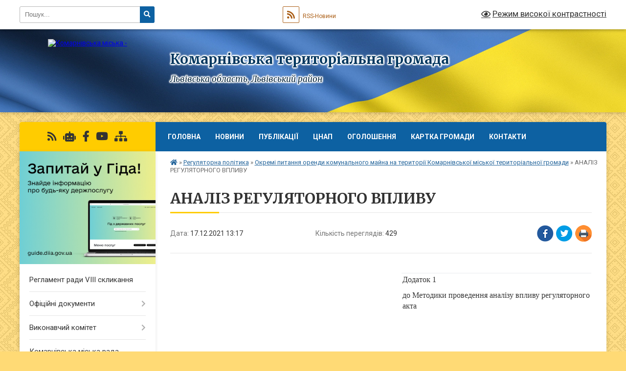

--- FILE ---
content_type: text/html; charset=UTF-8
request_url: https://komrada.gov.ua/news/1639739965/
body_size: 30127
content:
<!DOCTYPE html>
<html lang="uk">
<head>
	<!--[if IE]><meta http-equiv="X-UA-Compatible" content="IE=edge"><![endif]-->
	<meta charset="utf-8">
	<meta name="viewport" content="width=device-width, initial-scale=1">
	<!--[if IE]><script>
		document.createElement('header');
		document.createElement('nav');
		document.createElement('main');
		document.createElement('section');
		document.createElement('article');
		document.createElement('aside');
		document.createElement('footer');
		document.createElement('figure');
		document.createElement('figcaption');
	</script><![endif]-->
	<title>АНАЛІЗ РЕГУЛЯТОРНОГО ВПЛИВУ | Комарнівська територіальна громада</title>
	<meta name="description" content=". 	. 		. 			. 			Додаток 1. . 			до Методики проведення аналізу впливу регуляторного акта. . 			 . . 			 . 			. 		. 	. . .  . . .                &amp;nbsp">
	<meta name="keywords" content="АНАЛІЗ, РЕГУЛЯТОРНОГО, ВПЛИВУ, |, Комарнівська, територіальна, громада">

	
		<meta property="og:image" content="https://rada.info/upload/users_files/26411516/gerb/uACzA_C-1.png">
	<meta property="og:image:width" content="118">
	<meta property="og:image:height" content="150">
			<meta property="og:title" content="АНАЛІЗ РЕГУЛЯТОРНОГО ВПЛИВУ">
			<meta property="og:description" content="
	
		
			
			Додаток 1">
			<meta property="og:type" content="article">
	<meta property="og:url" content="https://komrada.gov.ua/news/1639739965/">
		
		<link rel="apple-touch-icon" sizes="57x57" href="https://gromada.org.ua/apple-icon-57x57.png">
	<link rel="apple-touch-icon" sizes="60x60" href="https://gromada.org.ua/apple-icon-60x60.png">
	<link rel="apple-touch-icon" sizes="72x72" href="https://gromada.org.ua/apple-icon-72x72.png">
	<link rel="apple-touch-icon" sizes="76x76" href="https://gromada.org.ua/apple-icon-76x76.png">
	<link rel="apple-touch-icon" sizes="114x114" href="https://gromada.org.ua/apple-icon-114x114.png">
	<link rel="apple-touch-icon" sizes="120x120" href="https://gromada.org.ua/apple-icon-120x120.png">
	<link rel="apple-touch-icon" sizes="144x144" href="https://gromada.org.ua/apple-icon-144x144.png">
	<link rel="apple-touch-icon" sizes="152x152" href="https://gromada.org.ua/apple-icon-152x152.png">
	<link rel="apple-touch-icon" sizes="180x180" href="https://gromada.org.ua/apple-icon-180x180.png">
	<link rel="icon" type="image/png" sizes="192x192"  href="https://gromada.org.ua/android-icon-192x192.png">
	<link rel="icon" type="image/png" sizes="32x32" href="https://gromada.org.ua/favicon-32x32.png">
	<link rel="icon" type="image/png" sizes="96x96" href="https://gromada.org.ua/favicon-96x96.png">
	<link rel="icon" type="image/png" sizes="16x16" href="https://gromada.org.ua/favicon-16x16.png">
	<link rel="manifest" href="https://gromada.org.ua/manifest.json">
	<meta name="msapplication-TileColor" content="#ffffff">
	<meta name="msapplication-TileImage" content="https://gromada.org.ua/ms-icon-144x144.png">
	<meta name="theme-color" content="#ffffff">
	
	
		<meta name="robots" content="">
	
	<link rel="preconnect" href="https://fonts.googleapis.com">
	<link rel="preconnect" href="https://fonts.gstatic.com" crossorigin>
	<link href="https://fonts.googleapis.com/css?family=Merriweather:400i,700|Roboto:400,400i,700,700i&amp;subset=cyrillic-ext" rel="stylesheet">

    <link rel="preload" href="https://cdnjs.cloudflare.com/ajax/libs/font-awesome/5.9.0/css/all.min.css" as="style">
	<link rel="stylesheet" href="https://cdnjs.cloudflare.com/ajax/libs/font-awesome/5.9.0/css/all.min.css" integrity="sha512-q3eWabyZPc1XTCmF+8/LuE1ozpg5xxn7iO89yfSOd5/oKvyqLngoNGsx8jq92Y8eXJ/IRxQbEC+FGSYxtk2oiw==" crossorigin="anonymous" referrerpolicy="no-referrer" />
	
	
    <link rel="preload" href="//gromada.org.ua/themes/ukraine/css/styles_vip.css?v=3.38" as="style">
	<link rel="stylesheet" href="//gromada.org.ua/themes/ukraine/css/styles_vip.css?v=3.38">
	
	<link rel="stylesheet" href="//gromada.org.ua/themes/ukraine/css/103762/theme_vip.css?v=1768789570">
	
		<!--[if lt IE 9]>
	<script src="https://oss.maxcdn.com/html5shiv/3.7.2/html5shiv.min.js"></script>
	<script src="https://oss.maxcdn.com/respond/1.4.2/respond.min.js"></script>
	<![endif]-->
	<!--[if gte IE 9]>
	<style type="text/css">
		.gradient { filter: none; }
	</style>
	<![endif]-->

</head>
<body class="">

	<a href="#top_menu" class="skip-link link" aria-label="Перейти до головного меню (Alt+1)" accesskey="1">Перейти до головного меню (Alt+1)</a>
	<a href="#left_menu" class="skip-link link" aria-label="Перейти до бічного меню (Alt+2)" accesskey="2">Перейти до бічного меню (Alt+2)</a>
    <a href="#main_content" class="skip-link link" aria-label="Перейти до головного вмісту (Alt+3)" accesskey="3">Перейти до текстового вмісту (Alt+3)</a>

	

		<div id="all_screen">

						<section class="search_menu">
				<div class="wrap">
					<div class="row">
						<div class="grid-25 fl">
							<form action="https://komrada.gov.ua/search/" class="search">
								<input type="text" name="q" value="" placeholder="Пошук..." aria-label="Введіть пошукову фразу" required>
								<button type="submit" name="search" value="y" aria-label="Натисніть, щоб здійснити пошук"><i class="fa fa-search"></i></button>
							</form>
							<a id="alt_version_eye" href="#" title="Режим високої контрастності" onclick="return set_special('45cfb639dca900e2ed2fb848dbf3b448fa6569b0');"><i class="far fa-eye"></i></a>
						</div>
						<div class="grid-75">
							<div class="row">
								<div class="grid-25" style="padding-top: 13px;">
									<div id="google_translate_element"></div>
								</div>
								<div class="grid-25" style="padding-top: 13px;">
									<a href="https://gromada.org.ua/rss/103762/" class="rss" title="RSS-стрічка"><span><i class="fa fa-rss"></i></span> RSS-Новини</a>
								</div>
								<div class="grid-50 alt_version_block">

									<div class="alt_version">
										<a href="#" class="set_special_version" onclick="return set_special('45cfb639dca900e2ed2fb848dbf3b448fa6569b0');"><i class="far fa-eye"></i> Режим високої контрастності</a>
									</div>

								</div>
								<div class="clearfix"></div>
							</div>
						</div>
						<div class="clearfix"></div>
					</div>
				</div>
			</section>
			
			<header>
				<div class="wrap">
					<div class="row">

						<div class="grid-25 logo fl">
							<a href="https://komrada.gov.ua/" id="logo">
								<img src="https://rada.info/upload/users_files/26411516/gerb/uACzA_C-1.png" alt="Комарнівська міська - ">
							</a>
						</div>
						<div class="grid-75 title fr">
							<div class="slogan_1">Комарнівська територіальна громада</div>
							<div class="slogan_2">Львівська область, Львівський район</div>
						</div>
						<div class="clearfix"></div>

					</div>
					
										
				</div>
			</header>

			<div class="wrap">
				<section class="middle_block">

					<div class="row">
						<div class="grid-75 fr">
							<nav class="main_menu" id="top_menu">
								<ul>
																		<li class=" has-sub">
										<a href="https://komrada.gov.ua/komarnivska-miska-rada-16-16-49-05-12-2020/">Головна</a>
																				<button onclick="return show_next_level(this);" aria-label="Показати підменю"></button>
																														<ul>
																						<li>
												<a href="https://komrada.gov.ua/miskij-golova-15-50-00-11-02-2021/">Керівництво міста</a>
																																			</li>
																						<li>
												<a href="https://komrada.gov.ua/deputatskij-korpus-16-16-51-11-02-2021/">Депутатський корпус</a>
																																			</li>
																						<li>
												<a href="https://komrada.gov.ua/starosti-komarnivskoi-miskoi-radi-17-07-14-11-02-2021/">Старости Комарнівської міської ради</a>
																																			</li>
																																</ul>
																			</li>
																		<li class="">
										<a href="https://komrada.gov.ua/news/">Новини</a>
																													</li>
																		<li class="">
										<a href="https://komrada.gov.ua/publikacii-10-56-43-26-05-2021/">Публікації</a>
																													</li>
																		<li class=" has-sub">
										<a href="javascript:;">ЦНАП</a>
																				<button onclick="return show_next_level(this);" aria-label="Показати підменю"></button>
																														<ul>
																						<li>
												<a href="https://komrada.gov.ua/kontakti-14-30-38-08-11-2023/">Контакти</a>
																																			</li>
																						<li class="has-sub">
												<a href="https://komrada.gov.ua/zagalna-informaciya-11-56-07-21-12-2022/">Структура</a>
																								<button onclick="return show_next_level(this);" aria-label="Показати підменю"></button>
																																				<ul>
																										<li>
														<a href="https://komrada.gov.ua/kerivnik-cnap-12-22-00-08-11-2023/">Керівник ЦНАП</a>
													</li>
																										<li>
														<a href="https://komrada.gov.ua/administratori-12-32-21-08-11-2023/">Адміністратори</a>
													</li>
																										<li>
														<a href="https://komrada.gov.ua/derzhavni-reestratori-12-32-39-08-11-2023/">Державний  реєстратор - адміністратор</a>
													</li>
																																						</ul>
																							</li>
																						<li class="has-sub">
												<a href="https://komrada.gov.ua/grafik-prijomu-subektiv-zvernen-14-31-53-08-11-2023/">Графік прийому суб'єктів звернень</a>
																								<button onclick="return show_next_level(this);" aria-label="Показати підменю"></button>
																																				<ul>
																										<li>
														<a href="https://komrada.gov.ua/cnap-15-31-40-08-11-2023/">ЦНАП</a>
													</li>
																										<li>
														<a href="https://komrada.gov.ua/vrm-15-32-38-08-11-2023/">ВРМ</a>
													</li>
																										<li>
														<a href="https://komrada.gov.ua/predstavnikami-pensijnogo-fondu-15-50-21-08-11-2023/">Представниками Пенсійного фонду</a>
													</li>
																										<li>
														<a href="https://komrada.gov.ua/predstavnikami-gorodockogo-upravlinnya-lvivskoi-filii-lvivskogo-oblasnogo-centru-zajnyatosti-10-18-12-25-09-2024/">Представниками Городоцького управління Львівської філії Львівського обласного центру зайнятості</a>
													</li>
																																						</ul>
																							</li>
																						<li>
												<a href="https://komrada.gov.ua/perelik-administrativnih-poslug-12-29-12-21-12-2022/">Перелік адміністративних послуг ЦНАП</a>
																																			</li>
																						<li>
												<a href="https://komrada.gov.ua/informacijni-karti-19-15-11-21-12-2022/">Інформаційні картки ЦНАП</a>
																																			</li>
																						<li>
												<a href="https://komrada.gov.ua/polozhennya-pro-viddil-cnap-11-59-05-21-12-2022/">Положення про відділ ЦНАП</a>
																																			</li>
																						<li>
												<a href="https://komrada.gov.ua/koncepciya-cnap-14-38-29-30-10-2023/">Концепція ЦНАП</a>
																																			</li>
																						<li>
												<a href="https://komrada.gov.ua/reglament-ta-koncepciya-cnap-12-22-44-26-12-2022/">Регламент  ЦНАП</a>
																																			</li>
																						<li class="has-sub">
												<a href="https://komrada.gov.ua/zagalna-informaciya-vrm-08-46-31-30-10-2023/">Віддалені робочі місця</a>
																								<button onclick="return show_next_level(this);" aria-label="Показати підменю"></button>
																																				<ul>
																										<li>
														<a href="https://komrada.gov.ua/buchalivskij-starostinskij-okrug-16-03-42-08-11-2023/">Бучалівський старостинський округ</a>
													</li>
																										<li>
														<a href="https://komrada.gov.ua/grimnenskij-starostinskij-okrug-16-06-06-08-11-2023/">Грімненський старостинський округ</a>
													</li>
																										<li>
														<a href="https://komrada.gov.ua/klickivskij-starostinskij-okrug-16-02-40-08-11-2023/">Кліцьківський старостинський округ</a>
													</li>
																										<li>
														<a href="https://komrada.gov.ua/monastireckij-starostinskij-okrug-16-06-45-08-11-2023/">Монастирецький старостинський округ</a>
													</li>
																										<li>
														<a href="https://komrada.gov.ua/novosilskij-starostinskij-okrug-16-05-32-08-11-2023/">Новосільський старостинський округ</a>
													</li>
																										<li>
														<a href="https://komrada.gov.ua/peremozhnenskij-starostinskij-okrug-16-03-13-08-11-2023/">Переможненський старостинський округ</a>
													</li>
																										<li>
														<a href="https://komrada.gov.ua/pidzvirineckij-starostinskij-okrug-16-04-53-08-11-2023/">Підзвіринецький старостинський округ</a>
													</li>
																										<li>
														<a href="https://komrada.gov.ua/tuligolivskij-starostinskij-okrug-16-04-13-08-11-2023/">Тулиголівський старостинський округ</a>
													</li>
																																						</ul>
																							</li>
																						<li>
												<a href="https://komrada.gov.ua/perelik-administrativnih-poslug-vrm-13-33-12-30-10-2023/">Перелік адміністративних послуг ВРМ</a>
																																			</li>
																						<li>
												<a href="https://komrada.gov.ua/informacijni-ta-tehnologichni-karti-vrm-14-27-09-20-11-2023/">Інформаційні та технологічні карти ВРМ</a>
																																			</li>
																						<li>
												<a href="https://komrada.gov.ua/poslugi-onlajn-09-55-10-18-09-2023/">Електронні сервіси</a>
																																			</li>
																						<li>
												<a href="https://komrada.gov.ua/normativnopravova-baza-15-14-56-23-12-2022/">Нормативно-правова база</a>
																																			</li>
																						<li>
												<a href="https://komrada.gov.ua/rekviziti-dlya-oplati-poslug-15-57-34-23-12-2022/">Реквізити для оплати послуг</a>
																																			</li>
																						<li>
												<a href="https://komrada.gov.ua/pasport-cnap-15-53-15-06-11-2023/">Паспорт ЦНАП</a>
																																			</li>
																						<li>
												<a href="https://komrada.gov.ua/pidsumki-diyalnosti-cnap-ta-vrm-13-37-06-26-10-2023/">Підсумки діяльності ЦНАП та ВРМ</a>
																																			</li>
																						<li>
												<a href="https://komrada.gov.ua/poperednij-zapis-do-cnap-16-25-40-03-01-2025/">Попередній запис до ЦНАП</a>
																																			</li>
																						<li>
												<a href="https://komrada.gov.ua/zvit-pro-robotu-viddilu-cnap-komarnivskoi-miskoi-radi-za-period-z-1-sichnya-po-1-grudnya-2024-roku-17-07-29-18-12-2024/">Звіт про роботу відділу "ЦНАП" Комарнівської міської ради за період: з 1 січня по  1 грудня 2025 року.</a>
																																			</li>
																						<li>
												<a href="https://komrada.gov.ua/pidsumki-diyalnosti-cnap-ta-vrm-za-iii-kvartali-2024-roku-11-08-18-12-11-2024/">Підсумки діяльності ЦНАП та ВРМ за III квартали 2025 року.</a>
																																			</li>
																																</ul>
																			</li>
																		<li class="">
										<a href="https://komrada.gov.ua/ogoloshennya-16-19-51-08-08-2023/">Оголошення</a>
																													</li>
																		<li class="">
										<a href="https://komrada.gov.ua/structure/">Картка громади</a>
																													</li>
																		<li class="">
										<a href="https://komrada.gov.ua/feedback/">Контакти</a>
																													</li>
																										</ul>

								<button class="menu-button" id="open-button" tabindex="-1"><i class="fas fa-bars"></i> Меню сайту</button>

							</nav>
							
							<div class="clearfix"></div>

														<section class="bread_crumbs">
								<div xmlns:v="http://rdf.data-vocabulary.org/#"><a href="https://komrada.gov.ua/" title="Головна сторінка"><i class="fas fa-home"></i></a> &raquo; <a href="https://komrada.gov.ua/regulyatorna-politika-17-08-53-10-08-2021/">Регуляторна політика</a> &raquo; <a href="https://komrada.gov.ua/okremi-pitannya-orendi-komunalnogo-majna-na-teritorii-komarnivskoi-miskoi-teritorialnoi-gromadi-17-09-39-10-08-2021/" aria-current="page">Окремі питання оренди комунального майна на території Комарнівської міської територіальної громади</a>  &raquo; <span>АНАЛІЗ РЕГУЛЯТОРНОГО ВПЛИВУ</span></div>
							</section>
							
							<main id="main_content">

																											<h1>АНАЛІЗ РЕГУЛЯТОРНОГО ВПЛИВУ</h1>


<div class="row">
	<div class="grid-30 one_news_date">
		Дата: <span>17.12.2021 13:17</span>
	</div>
	<div class="grid-30 one_news_count">
		Кількість переглядів: <span>429</span>
	</div>
		<div class="grid-30 one_news_socials">
		<button class="social_share" data-type="fb" aria-label="Поширити у Фейсбук"><img src="//gromada.org.ua/themes/ukraine/img/share/fb.png" alt="Іконка Facebook"></button>
		<button class="social_share" data-type="tw" aria-label="Поширити в Tweitter"><img src="//gromada.org.ua/themes/ukraine/img/share/tw.png" alt="Іконка Twitter"></button>
		<button class="print_btn" onclick="window.print();" aria-label="Надрукувати статтю"><img src="//gromada.org.ua/themes/ukraine/img/share/print.png" alt="Значок принтера"></button>
	</div>
		<div class="clearfix"></div>
</div>

<hr>

<table align="right" class="Table" style="width:45.0%; margin-left:.45pt; margin-right:.45pt; border:undefined" width="45%">
	<tbody>
		<tr>
			<td style="width:98.06%; padding:1.5pt 1.5pt 1.5pt 1.5pt" valign="top" width="98%">
			<p style="margin:0cm; margin-bottom:.0001pt; margin-right:0cm; margin-left:0cm"><span style="font-size:12pt"><span style="font-family:&quot;Times New Roman&quot;,serif">Додаток 1</span></span></p>

			<p style="margin:0cm; margin-bottom:.0001pt; margin-right:0cm; margin-left:0cm"><span style="font-size:12pt"><span style="font-family:&quot;Times New Roman&quot;,serif">до Методики проведення аналізу впливу регуляторного акта</span></span></p>

			<p style="margin:0cm; margin-bottom:.0001pt; margin-right:0cm; margin-left:0cm">&nbsp;</p>

			<p style="margin:0cm; margin-bottom:.0001pt; margin-right:0cm; margin-left:0cm">&nbsp;</p>
			</td>
		</tr>
	</tbody>
</table>

<p style="margin:0cm 0cm 10pt; margin-right:0cm; margin-left:0cm">&nbsp;</p>

<p style="text-align:justify; margin-right:0cm; margin-left:0cm"><br clear="all" />
<span style="font-size:12pt"><span style="font-family:&quot;Times New Roman&quot;,serif">&nbsp;&nbsp;&nbsp;&nbsp;&nbsp;&nbsp;&nbsp;&nbsp;&nbsp;&nbsp;&nbsp;&nbsp;&nbsp;&nbsp;&nbsp;&nbsp;&nbsp;&nbsp;&nbsp;&nbsp;&nbsp;&nbsp;&nbsp;&nbsp;&nbsp;&nbsp;&nbsp;&nbsp;&nbsp;&nbsp;&nbsp;&nbsp;&nbsp;&nbsp;&nbsp;&nbsp;&nbsp;&nbsp;&nbsp; &nbsp;&nbsp;&nbsp;&nbsp;&nbsp;&nbsp;&nbsp;&nbsp;АНАЛІЗ РЕГУЛЯТОРНОГО ВПЛИВУ</span></span></p>

<h3 align="center" style="margin:0cm; margin-bottom:.0001pt; text-align:center; margin-right:0cm; margin-left:0cm"><span style="font-size:13.5pt"><span style="font-family:&quot;Times New Roman&quot;,serif"><span style="font-weight:bold">до проекту рішення</span></span></span></h3>

<h3 align="center" style="text-align:center; margin-right:0cm; margin-left:0cm"><span style="font-size:13.5pt"><span style="font-family:&quot;Times New Roman&quot;,serif"><span style="font-weight:bold"><span lang="UK" style="font-size:13.0pt">&nbsp;міської ради &laquo;Про встановлення місцевих податків і зборів та визначення розмірів їх ставок на території Комарнівської міської ради з 1 січня 2022 року&raquo;</span></span></span></span></h3>

<h3 align="center" style="text-align:center; margin-right:0cm; margin-left:0cm">&nbsp;</h3>

<h3 align="center" style="text-align:center; margin-right:0cm; margin-left:0cm"><span style="font-size:13.5pt"><span style="font-family:&quot;Times New Roman&quot;,serif"><span style="font-weight:bold"><span lang="UK" style="font-weight:normal">I.</span> Визначення проблеми</span></span></span></h3>

<h3 style="margin:0cm; margin-bottom:.0001pt; text-align:justify; margin-right:0cm; margin-left:0cm"><span style="font-size:13.5pt"><span style="font-family:&quot;Times New Roman&quot;,serif"><span style="font-weight:bold"><span lang="UK" style="font-size:12.0pt">Проблеми, які пропонується розв&rsquo;язати та причини їх виникнення:</span></span></span></span></h3>

<p style="margin-bottom:.0001pt; text-align:justify; margin:0cm 0cm 10pt; margin-right:0cm; margin-left:0cm"><span style="font-size:11pt"><span style="line-height:normal"><span style="font-family:Calibri,sans-serif"><span lang="UK" style="font-size:12.0pt"><span style="font-family:&quot;PT Sans Narrow&quot;">&ndash; наповнення дохідної частини міського бюджету шляхом сплати єдиного податку фізичними особами-підприємцями першої та другої груп;</span></span></span></span></span></p>

<p style="margin-bottom:.0001pt; text-align:justify; margin:0cm 0cm 10pt; margin-right:0cm; margin-left:0cm"><span style="font-size:11pt"><span style="line-height:normal"><span style="font-family:Calibri,sans-serif"><span lang="UK" style="font-size:12.0pt"><span style="font-family:&quot;PT Sans Narrow&quot;">&ndash; забезпечення дотримання вимог статті 12 Податкового кодексу України встановлено, щодо встановлення місцевих податків та зборів, які встановлюються міською радою до початку наступного бюджетного періоду та офіційно оприлюднюються відповідним органом місцевого самоврядування до 15 липня року, що передує бюджетному періоду, в якому планується застосовування встановлених місцевих податків та зборів або змін (плановий період). </span></span></span></span></span></p>

<p style="margin-bottom:.0001pt; text-align:justify; margin:0cm 0cm 10pt; margin-right:0cm; margin-left:0cm"><span style="font-size:11pt"><span style="line-height:normal"><span style="font-family:Calibri,sans-serif"><span style="font-size:12.0pt"><span style="font-family:&quot;PT Sans Narrow&quot;">&ndash; </span></span><span lang="UK" style="font-size:12.0pt"><span style="font-family:&quot;PT Sans Narrow&quot;">встановлення</span></span><span style="font-size:12.0pt"><span style="font-family:&quot;PT Sans Narrow&quot;"> ставок </span></span><span lang="UK" style="font-size:12.0pt"><span style="font-family:&quot;PT Sans Narrow&quot;">єдиного податку фізичними особами-підприємцями першої та другої груп.</span></span></span></span></span></p>

<p style="margin-bottom:.0001pt; text-align:justify; margin:0cm 0cm 10pt; margin-right:0cm; margin-left:0cm"><span style="font-size:11pt"><span style="line-height:normal"><span style="font-family:Calibri,sans-serif"><b><span lang="UK" style="font-size:12.0pt"><span style="font-family:&quot;PT Sans Narrow&quot;">Важливість проблеми:</span></span></b></span></span></span></p>

<p style="margin-bottom:.0001pt; text-align:justify; margin:0cm 0cm 10pt; margin-right:0cm; margin-left:0cm"><span style="font-size:11pt"><span style="line-height:normal"><span style="font-family:Calibri,sans-serif"><span lang="UK" style="font-size:12.0pt"><span style="font-family:&quot;Times New Roman&quot;,serif">Забезпечення стабільного економічного та соціального розвитку населених пунктів громади здійснюється шляхом реалізації програм в галузях житлово-комунального, дорожнього господарства, соціального захисту населення та потребує відповідного фінансового забезпечення. Ступінь реалізації заходів вищезгаданих програм залежить від наповнення бюджету громади. </span></span></span></span></span></p>

<p style="text-align:justify; margin:0cm 0cm 10pt; margin-right:0cm; margin-left:0cm"><span style="font-size:11pt"><span style="line-height:115%"><span style="font-family:Calibri,sans-serif"><span lang="UK" style="font-size:12.0pt"><span style="line-height:115%"><span style="font-family:&quot;Times New Roman&quot;,serif">&nbsp;&nbsp;&nbsp; Суб&rsquo;єкти господарювання, які застосовують спрощену систему оподаткування, обліку та звітності, поділяються на такі групи платників єдиного податку:</span></span></span></span></span></span></p>

<p style="text-align:justify; margin:0cm 0cm 10pt; margin-right:0cm; margin-left:0cm"><span style="font-size:11pt"><span style="line-height:115%"><span style="font-family:Calibri,sans-serif"><span lang="UK" style="font-size:12.0pt"><span style="line-height:115%"><span style="font-family:&quot;Times New Roman&quot;,serif">1) перша група - фізичні особи - підприємці, які не використовують працю найманих осіб, здійснюють виключно роздрібний продаж товарів з торговельних місць на ринках та/або провадять господарську діяльність з надання побутових послуг населенню і обсяг доходу яких протягом календарного року не перевищує 167 розмірів мінімальної заробітної плати, встановленої законом на 1 січня податкового (звітного) року;</span></span></span></span></span></span></p>

<p style="text-align:justify; margin:0cm 0cm 10pt; margin-right:0cm; margin-left:0cm"><span style="font-size:11pt"><span style="line-height:115%"><span style="font-family:Calibri,sans-serif"><span lang="UK" style="font-size:12.0pt"><span style="line-height:115%"><span style="font-family:&quot;Times New Roman&quot;,serif">2) друга група - фізичні особи - підприємці, які здійснюють господарську діяльність з надання послуг, у тому числі побутових, платникам єдиного податку та/або населенню, виробництво та/або продаж товарів, діяльність у сфері ресторанного господарства, за умови, що протягом календарного року відповідають сукупності таких критеріїв:</span></span></span></span></span></span></p>

<p style="text-align:justify; margin:0cm 0cm 10pt; margin-right:0cm; margin-left:0cm"><span style="font-size:11pt"><span style="line-height:115%"><span style="font-family:Calibri,sans-serif"><span lang="UK" style="font-size:12.0pt"><span style="line-height:115%"><span style="font-family:&quot;Times New Roman&quot;,serif">не використовують працю найманих осіб або кількість осіб, які перебувають з ними у трудових відносинах, одночасно не перевищує 10 осіб;</span></span></span></span></span></span></p>

<p style="text-align:justify; margin:0cm 0cm 10pt; margin-right:0cm; margin-left:0cm"><span style="font-size:11pt"><span style="line-height:115%"><span style="font-family:Calibri,sans-serif"><span lang="UK" style="font-size:12.0pt"><span style="line-height:115%"><span style="font-family:&quot;Times New Roman&quot;,serif">обсяг доходу не перевищує 834 розміри мінімальної заробітної плати, встановленої законом на 1 січня податкового (звітного) року.</span></span></span></span></span></span></p>

<p style="text-align:justify; margin:0cm 0cm 10pt; margin-right:0cm; margin-left:0cm"><span style="font-size:11pt"><span style="line-height:115%"><span style="font-family:Calibri,sans-serif"><span lang="UK" style="font-size:12.0pt"><span style="line-height:115%"><span style="font-family:&quot;Times New Roman&quot;,serif">Вставки єдиного податку для фізичних осіб - підприємців, які здійснюють господарську діяльність з розрахунку на календарний місяць (фіксовані ставки) відповідно до статті 293 Податкового кодексу України:</span></span></span></span></span></span></p>

<p style="text-align:justify; margin:0cm 0cm 10pt; margin-right:0cm; margin-left:0cm"><span style="font-size:11pt"><span style="line-height:115%"><span style="font-family:Calibri,sans-serif"><span lang="UK" style="font-size:12.0pt"><span style="line-height:115%"><span style="font-family:&quot;Times New Roman&quot;,serif">&nbsp;-для першої групи платників єдиного податку &ndash; <b>5 відсотків</b> від розміру прожиткового мінімуму для працездатних осіб, встановленої законом на 01 січня податкового (звітного) періоду. </span></span></span></span></span></span></p>

<p style="text-align:justify; margin:0cm 0cm 10pt; margin-right:0cm; margin-left:0cm"><span style="font-size:11pt"><span style="line-height:115%"><span style="font-family:Calibri,sans-serif"><span lang="UK" style="font-size:12.0pt"><span style="line-height:115%"><span style="font-family:&quot;Times New Roman&quot;,serif">&nbsp; -для другої групи платників єдиного податку ставка єдиного податку&nbsp; у розмірі <b>10 відсотків</b> від розміру мінімальної заробітної плати</span></span></span> <span lang="UK" style="font-size:12.0pt"><span style="line-height:115%"><span style="font-family:&quot;Times New Roman&quot;,serif">встановленої законом на 01 січня податкового (звітного) періоду.</span></span></span></span></span></span></p>

<p style="margin-bottom:.0001pt; text-align:justify; margin:0cm 0cm 10pt; margin-right:0cm; margin-left:0cm"><span style="font-size:11pt"><span style="line-height:normal"><span style="font-family:Calibri,sans-serif"><span lang="UK" style="font-size:12.0pt"><span style="font-family:&quot;Times New Roman&quot;,serif">Враховуючи той факт, що з 1 січня 2022 року мінімальна заробітна плата та прожитковий мінімум будуть збільшені, встановлення зазначених ставок єдиного податку дозволить зміцнити ресурсну базу міського бюджету.</span></span></span></span></span></p>

<p style="margin-bottom:.0001pt; text-align:justify; margin:0cm 0cm 10pt; margin-right:0cm; margin-left:0cm"><span style="font-size:11pt"><span style="line-height:normal"><span style="font-family:Calibri,sans-serif"><span lang="UK" style="font-size:12.0pt"><span style="font-family:&quot;Times New Roman&quot;,serif">Єдиний податок є одним із бюджетоутворюючих податків міського бюджету Комарнівської міської ради, зокрема у 2020 році надходження по даному виду податку склали 6208,9тис.грн, що становить 17% надходжень загального фонду. </span></span></span></span></span></p>

<p style="margin-bottom:.0001pt; text-align:justify; margin:0cm 0cm 10pt; margin-right:0cm; margin-left:0cm"><span style="font-size:11pt"><span style="line-height:normal"><span style="font-family:Calibri,sans-serif"><span lang="UK" style="font-size:12.0pt"><span style="font-family:&quot;Times New Roman&quot;,serif">Фінансовий ресурс міського бюджету формується на основі норм чинних Податкового і Бюджетного кодексів України та інших законодавчих актів, що стосуються місцевих бюджетів. Ключовим напрямком бюджетної політики при формуванні видаткової частини міського бюджету є раціональне використання фінансових ресурсів, шляхом акумуляції коштів для виконання заходів пріоритетних програм, які забезпечуватимуть життєдіяльність громади. Враховуючи, що місцеві податки і збори у повному обсязі зараховуються до місцевого бюджету, їх встановлення є додатковим джерелом наповнення міського бюджету.</span></span></span></span></span></p>

<p style="margin-bottom:.0001pt; text-align:justify; margin:0cm 0cm 10pt; margin-right:0cm; margin-left:0cm"><span style="font-size:11pt"><span style="line-height:normal"><span style="font-family:Calibri,sans-serif"><b><span lang="UK" style="font-size:12.0pt"><span style="font-family:&quot;Times New Roman&quot;,serif"><span style="layout-grid-mode:line">Причини виникнення проблеми:</span></span></span></b></span></span></span></p>

<p style="margin-bottom:.0001pt; text-align:justify; margin:0cm 0cm 10pt; margin-right:0cm; margin-left:0cm"><span style="font-size:11pt"><span style="line-height:normal"><span style="font-family:Calibri,sans-serif"><span lang="UK" style="font-size:12.0pt"><span style="font-family:&quot;Times New Roman&quot;,serif"><span style="layout-grid-mode:line">У разі неприйняття рішення &laquo;Про встановлення з 1 січня&nbsp; 2022 року ставок єдиного податку для фізичних осіб &ndash; підприємців при спрощеній системі оподаткування, які здійснюють господарську діяльність на території Комарнівської міської ради&raquo; платники податку 1-2 груп сплачуватимуть податок за мінімальними ставками, що спричинить втрати дохідної частини бюджету, як наслідок не будуть профінансовані соціальні та інфраструктурні програми громади, а саме:</span></span></span></span></span></span></p>

<p style="margin-bottom:.0001pt; text-align:justify; margin:0cm 0cm 10pt; margin-right:0cm; margin-left:0cm"><span style="font-size:11pt"><span style="line-height:normal"><span style="font-family:Calibri,sans-serif"><span lang="UK" style="font-size:12.0pt"><span style="font-family:&quot;Times New Roman&quot;,serif"><span style="layout-grid-mode:line">-&nbsp;&nbsp;&nbsp;&nbsp;&nbsp;&nbsp;&nbsp;&nbsp;&nbsp; Виплата матеріальних допомог на покращення матеріально-побутових умов різних категорій&nbsp; населення ( 320 тис.грн);</span></span></span></span></span></span></p>

<p style="margin-bottom:.0001pt; text-align:justify; margin:0cm 0cm 10pt; margin-right:0cm; margin-left:0cm"><span style="font-size:11pt"><span style="line-height:normal"><span style="font-family:Calibri,sans-serif"><span lang="UK" style="font-size:12.0pt"><span style="font-family:&quot;Times New Roman&quot;,serif"><span style="layout-grid-mode:line">- Оплата електроенергії за вуличне освітлення міста та сіл (549,9 тис.грн);</span></span></span></span></span></span></p>

<p style="margin-bottom:.0001pt; text-align:justify; margin:0cm 0cm 10pt; margin-right:0cm; margin-left:0cm"><span style="font-size:11pt"><span style="line-height:normal"><span style="font-family:Calibri,sans-serif"><span lang="UK" style="font-size:12.0pt"><span style="font-family:&quot;Times New Roman&quot;,serif"><span style="layout-grid-mode:line">- Поточний ремонт міських доріг &ndash; 128,6 тис.грн;</span></span></span></span></span></span></p>

<p style="margin-bottom:.0001pt; text-align:justify; margin:0cm 0cm 10pt; margin-right:0cm; margin-left:0cm"><span style="font-size:11pt"><span style="line-height:normal"><span style="font-family:Calibri,sans-serif"><span lang="UK" style="font-size:12.0pt"><span style="font-family:&quot;Times New Roman&quot;,serif"><span style="layout-grid-mode:line">- та інші заходи.</span></span></span></span></span></span></p>

<p style="margin:0cm 0cm 0.0001pt 35.4pt; margin-right:0cm; margin-left:0cm">&nbsp;</p>

<p style="margin:0cm 0cm 0.0001pt 35.4pt; margin-right:0cm; margin-left:0cm"><span style="font-size:12pt"><span style="font-family:&quot;Times New Roman&quot;,serif"><b>&nbsp;&nbsp;&nbsp;&nbsp;&nbsp;&nbsp;&nbsp;&nbsp;&nbsp;&nbsp;&nbsp;&nbsp;&nbsp;&nbsp;&nbsp;&nbsp;&nbsp;&nbsp;&nbsp;&nbsp;&nbsp;&nbsp;&nbsp;&nbsp;&nbsp;&nbsp;&nbsp;&nbsp;&nbsp;&nbsp;&nbsp;&nbsp;&nbsp;&nbsp; Аналіз втрат до міського бюджету</b></span></span></p>

<p align="center" class="MsoBodyText" style="margin-top:0cm; margin-right:1.15pt; margin-bottom:.0001pt; margin-left:1.15pt; text-align:center; margin:0cm 0cm 6pt"><span style="font-size:11pt"><span style="line-height:normal"><span style="font-family:Calibri,sans-serif"><span lang="UK" style="font-size:12.0pt">Аналіз втрат до міського бюджету</span></span></span></span></p>

<p class="MsoBodyText" style="margin-top:0cm; margin-right:1.15pt; margin-bottom:.0001pt; margin-left:388.8pt; text-align:justify; margin:0cm 0cm 6pt"><span style="font-size:11pt"><span style="line-height:normal"><span style="font-family:Calibri,sans-serif"><i><span lang="UK" style="font-size:12.0pt">&nbsp;&nbsp;&nbsp; Таблиця 1</span></i></span></span></span></p>

<table class="Table" style="margin-left:5.4pt; border-collapse:collapse; border:solid black 1.0pt" width="827">
	<tbody>
		<tr>
			<td rowspan="2" style="border:solid black 1.0pt; width:32.6pt; padding:0cm 5.4pt 0cm 5.4pt" valign="top" width="54">
			<p align="center" class="MsoBodyText" style="margin-top:0cm; margin-right:1.15pt; margin-bottom:.0001pt; margin-left:0cm; text-align:center; margin:0cm 0cm 6pt"><span style="font-size:11pt"><span style="line-height:normal"><span style="font-family:Calibri,sans-serif"><span lang="UK" style="font-size:12.0pt">№ з/п</span></span></span></span></p>
			</td>
			<td rowspan="2" style="border:solid black 1.0pt; width:116.25pt; border-left:none; padding:0cm 5.4pt 0cm 5.4pt" valign="top" width="194">
			<p align="center" class="MsoBodyText" style="margin-top:0cm; margin-right:1.15pt; margin-bottom:.0001pt; margin-left:0cm; text-align:center; margin:0cm 0cm 6pt"><span style="font-size:11pt"><span style="line-height:normal"><span style="font-family:Calibri,sans-serif"><span lang="UK" style="font-size:12.0pt">Показник</span></span></span></span></p>
			</td>
			<td colspan="2" style="border:solid black 1.0pt; width:4.0cm; border-left:none; padding:0cm 5.4pt 0cm 5.4pt" valign="top" width="189">
			<p align="center" class="MsoBodyText" style="margin-top:0cm; margin-right:1.15pt; margin-bottom:.0001pt; margin-left:0cm; text-align:center; margin:0cm 0cm 6pt"><span style="font-size:11pt"><span style="line-height:normal"><span style="font-family:Calibri,sans-serif"><span lang="UK" style="font-size:12.0pt">у разі прийняття рішення на 2022рік</span></span></span></span></p>
			</td>
			<td colspan="2" style="border:solid black 1.0pt; width:155.95pt; border-left:none; padding:0cm 5.4pt 0cm 5.4pt" valign="top" width="260">
			<p align="center" class="MsoBodyText" style="margin-top:0cm; margin-right:1.15pt; margin-bottom:.0001pt; margin-left:0cm; text-align:center; margin:0cm 0cm 6pt"><span style="font-size:11pt"><span style="line-height:normal"><span style="font-family:Calibri,sans-serif"><span lang="UK" style="font-size:12.0pt">у разі не прийняття рішення на 2022рік</span></span></span></span></p>
			</td>
			<td rowspan="2" style="border:solid black 1.0pt; width:77.95pt; border-left:none; padding:0cm 5.4pt 0cm 5.4pt" valign="top" width="130">
			<p align="center" class="MsoBodyText" style="margin-top:0cm; margin-right:1.15pt; margin-bottom:.0001pt; margin-left:0cm; text-align:center; margin:0cm 0cm 6pt"><span style="font-size:11pt"><span style="line-height:normal"><span style="font-family:Calibri,sans-serif"><span lang="UK" style="font-size:12.0pt">Відхилен-</span></span></span></span></p>

			<p align="center" class="MsoBodyText" style="margin-top:0cm; margin-right:1.15pt; margin-bottom:.0001pt; margin-left:0cm; text-align:center; margin:0cm 0cm 6pt"><span style="font-size:11pt"><span style="line-height:normal"><span style="font-family:Calibri,sans-serif"><span lang="UK" style="font-size:12.0pt">ня тис.грн.</span></span></span></span></p>

			<p align="center" class="MsoBodyText" style="margin-top:0cm; margin-right:1.15pt; margin-bottom:.0001pt; margin-left:0cm; text-align:center; margin:0cm 0cm 6pt"><span style="font-size:11pt"><span style="line-height:normal"><span style="font-family:Calibri,sans-serif"><span lang="UK" style="font-size:12.0pt">(втрати до бюджету) у 2022 році</span></span></span></span></p>
			</td>
		</tr>
		<tr>
			<td style="border-bottom:solid black 1.0pt; width:52.45pt; border-top:none; border-left:none; border-right:solid black 1.0pt; padding:0cm 5.4pt 0cm 5.4pt" valign="top" width="87">
			<p align="center" class="MsoBodyText" style="margin-top:0cm; margin-right:1.15pt; margin-bottom:.0001pt; margin-left:0cm; text-align:center; margin:0cm 0cm 6pt"><span style="font-size:11pt"><span style="line-height:normal"><span style="font-family:Calibri,sans-serif"><span lang="UK" style="font-size:12.0pt">Ставка,%</span></span></span></span></p>
			</td>
			<td style="border-bottom:solid black 1.0pt; width:60.95pt; border-top:none; border-left:none; border-right:solid black 1.0pt; padding:0cm 5.4pt 0cm 5.4pt" valign="top" width="102">
			<p align="center" class="MsoBodyText" style="margin-top:0cm; margin-right:1.15pt; margin-bottom:.0001pt; margin-left:0cm; text-align:center; margin:0cm 0cm 6pt"><span style="font-size:11pt"><span style="line-height:normal"><span style="font-family:Calibri,sans-serif"><span lang="UK" style="font-size:12.0pt">Очікуваний обсяг надходжень, тис.грн</span></span></span></span></p>
			</td>
			<td style="border-bottom:solid black 1.0pt; width:78.0pt; border-top:none; border-left:none; border-right:solid black 1.0pt; padding:0cm 5.4pt 0cm 5.4pt" valign="top" width="130">
			<p align="center" class="MsoBodyText" style="margin-top:0cm; margin-right:1.15pt; margin-bottom:.0001pt; margin-left:0cm; text-align:center; margin:0cm 0cm 6pt"><span style="font-size:11pt"><span style="line-height:normal"><span style="font-family:Calibri,sans-serif"><span lang="UK" style="font-size:12.0pt">Ставка,% (мінімальна)</span></span></span></span></p>
			</td>
			<td style="border-bottom:solid black 1.0pt; width:77.95pt; border-top:none; border-left:none; border-right:solid black 1.0pt; padding:0cm 5.4pt 0cm 5.4pt" valign="top" width="130">
			<p align="center" class="MsoBodyText" style="margin-top:0cm; margin-right:1.15pt; margin-bottom:.0001pt; margin-left:0cm; text-align:center; margin:0cm 0cm 6pt"><span style="font-size:11pt"><span style="line-height:normal"><span style="font-family:Calibri,sans-serif"><span lang="UK" style="font-size:12.0pt">Очікуваний обсяг надходжень</span></span></span></span></p>
			</td>
		</tr>
		<tr>
			<td style="border:solid black 1.0pt; width:32.6pt; border-top:none; padding:0cm 5.4pt 0cm 5.4pt" valign="top" width="54">
			<p align="center" class="MsoBodyText" style="margin-top:0cm; margin-right:1.15pt; margin-bottom:.0001pt; margin-left:0cm; text-align:center; margin:0cm 0cm 6pt"><span style="font-size:11pt"><span style="line-height:normal"><span style="font-family:Calibri,sans-serif"><span lang="UK" style="font-size:12.0pt">1.</span></span></span></span></p>
			</td>
			<td style="border-bottom:solid black 1.0pt; width:116.25pt; border-top:none; border-left:none; border-right:solid black 1.0pt; padding:0cm 5.4pt 0cm 5.4pt" valign="top" width="194">
			<p align="center" class="MsoBodyText" style="margin-top:0cm; margin-right:1.15pt; margin-bottom:.0001pt; margin-left:0cm; text-align:center; margin:0cm 0cm 6pt"><span style="font-size:11pt"><span style="line-height:normal"><span style="font-family:Calibri,sans-serif"><span lang="UK" style="font-size:12.0pt">Єдиний податок всього, в т.ч:</span></span></span></span></p>
			</td>
			<td style="border-bottom:solid black 1.0pt; width:52.45pt; border-top:none; border-left:none; border-right:solid black 1.0pt; padding:0cm 5.4pt 0cm 5.4pt" valign="top" width="87">
			<p align="center" class="MsoBodyText" style="margin-top:0cm; margin-right:1.15pt; margin-bottom:.0001pt; margin-left:0cm; text-align:center; margin:0cm 0cm 6pt">&nbsp;</p>
			</td>
			<td style="border-bottom:solid black 1.0pt; width:60.95pt; border-top:none; border-left:none; border-right:solid black 1.0pt; padding:0cm 5.4pt 0cm 5.4pt" valign="top" width="102">
			<p align="center" class="MsoBodyText" style="margin-top:0cm; margin-right:1.15pt; margin-bottom:.0001pt; margin-left:0cm; text-align:center; margin:0cm 0cm 6pt"><span style="font-size:11pt"><span style="line-height:normal"><span style="font-family:Calibri,sans-serif"><span lang="UK" style="font-size:12.0pt">7500,0</span></span></span></span></p>
			</td>
			<td style="border-bottom:solid black 1.0pt; width:78.0pt; border-top:none; border-left:none; border-right:solid black 1.0pt; padding:0cm 5.4pt 0cm 5.4pt" valign="top" width="130">
			<p align="center" class="MsoBodyText" style="margin-top:0cm; margin-right:1.15pt; margin-bottom:.0001pt; margin-left:0cm; text-align:center; margin:0cm 0cm 6pt"><span style="font-size:11pt"><span style="line-height:normal"><span style="font-family:Calibri,sans-serif"><span lang="UK" style="font-size:12.0pt">0</span></span></span></span></p>
			</td>
			<td style="border-bottom:solid black 1.0pt; width:77.95pt; border-top:none; border-left:none; border-right:solid black 1.0pt; padding:0cm 5.4pt 0cm 5.4pt" valign="top" width="130">
			<p align="center" class="MsoBodyText" style="margin-top:0cm; margin-right:1.15pt; margin-bottom:.0001pt; margin-left:0cm; text-align:center; margin:0cm 0cm 6pt"><span style="font-size:11pt"><span style="line-height:normal"><span style="font-family:Calibri,sans-serif"><span lang="UK" style="font-size:12.0pt">0</span></span></span></span></p>
			</td>
			<td style="border-bottom:solid black 1.0pt; width:77.95pt; border-top:none; border-left:none; border-right:solid black 1.0pt; padding:0cm 5.4pt 0cm 5.4pt" valign="top" width="130">
			<p align="center" class="MsoBodyText" style="margin-top:0cm; margin-right:1.15pt; margin-bottom:.0001pt; margin-left:0cm; text-align:center; margin:0cm 0cm 6pt"><span style="font-size:11pt"><span style="line-height:normal"><span style="font-family:Calibri,sans-serif"><span lang="UK" style="font-size:12.0pt">7500,0</span></span></span></span></p>
			</td>
		</tr>
		<tr>
			<td style="border:solid black 1.0pt; width:32.6pt; border-top:none; padding:0cm 5.4pt 0cm 5.4pt" valign="top" width="54">
			<p align="center" class="MsoBodyText" style="margin-top:0cm; margin-right:1.15pt; margin-bottom:.0001pt; margin-left:0cm; text-align:center; margin:0cm 0cm 6pt"><span style="font-size:11pt"><span style="line-height:normal"><span style="font-family:Calibri,sans-serif"><span lang="UK" style="font-size:12.0pt">2</span></span></span></span></p>
			</td>
			<td style="border-bottom:solid black 1.0pt; width:116.25pt; border-top:none; border-left:none; border-right:solid black 1.0pt; padding:0cm 5.4pt 0cm 5.4pt" valign="top" width="194">
			<p align="center" class="MsoBodyText" style="margin-top:0cm; margin-right:1.15pt; margin-bottom:.0001pt; margin-left:0cm; text-align:center; margin:0cm 0cm 6pt"><span style="font-size:11pt"><span style="line-height:normal"><span style="font-family:Calibri,sans-serif"><span lang="UK" style="font-size:12.0pt">1 група</span></span></span></span></p>
			</td>
			<td style="border-bottom:solid black 1.0pt; width:52.45pt; border-top:none; border-left:none; border-right:solid black 1.0pt; padding:0cm 5.4pt 0cm 5.4pt" valign="top" width="87">
			<p class="MsoBodyText" style="margin-top:0cm; margin-right:1.15pt; margin-bottom:.0001pt; margin-left:0cm; margin:0cm 0cm 6pt"><span style="font-size:11pt"><span style="line-height:normal"><span style="font-family:Calibri,sans-serif"><span lang="UK" style="font-size:12.0pt">&nbsp;&nbsp;&nbsp;&nbsp;&nbsp; 5</span></span></span></span></p>
			</td>
			<td style="border-bottom:solid black 1.0pt; width:60.95pt; border-top:none; border-left:none; border-right:solid black 1.0pt; padding:0cm 5.4pt 0cm 5.4pt" valign="top" width="102">
			<p class="MsoBodyText" style="margin-top:0cm; margin-right:1.15pt; margin-bottom:.0001pt; margin-left:0cm; margin:0cm 0cm 6pt"><span style="font-size:11pt"><span style="line-height:normal"><span style="font-family:Calibri,sans-serif"><span lang="UK" style="font-size:12.0pt">&nbsp;&nbsp;&nbsp; 41,7</span></span></span></span></p>
			</td>
			<td style="border-bottom:solid black 1.0pt; width:78.0pt; border-top:none; border-left:none; border-right:solid black 1.0pt; padding:0cm 5.4pt 0cm 5.4pt" valign="top" width="130">
			<p align="center" class="MsoBodyText" style="margin-top:0cm; margin-right:1.15pt; margin-bottom:.0001pt; margin-left:0cm; text-align:center; margin:0cm 0cm 6pt"><span style="font-size:11pt"><span style="line-height:normal"><span style="font-family:Calibri,sans-serif"><span lang="UK" style="font-size:12.0pt">0</span></span></span></span></p>
			</td>
			<td style="border-bottom:solid black 1.0pt; width:77.95pt; border-top:none; border-left:none; border-right:solid black 1.0pt; padding:0cm 5.4pt 0cm 5.4pt" valign="top" width="130">
			<p align="center" class="MsoBodyText" style="margin-top:0cm; margin-right:1.15pt; margin-bottom:.0001pt; margin-left:0cm; text-align:center; margin:0cm 0cm 6pt"><span style="font-size:11pt"><span style="line-height:normal"><span style="font-family:Calibri,sans-serif"><span lang="UK" style="font-size:12.0pt">0</span></span></span></span></p>
			</td>
			<td style="border-bottom:solid black 1.0pt; width:77.95pt; border-top:none; border-left:none; border-right:solid black 1.0pt; padding:0cm 5.4pt 0cm 5.4pt" valign="top" width="130">
			<p align="center" class="MsoBodyText" style="margin-top:0cm; margin-right:1.15pt; margin-bottom:.0001pt; margin-left:0cm; text-align:center; margin:0cm 0cm 6pt"><span style="font-size:11pt"><span style="line-height:normal"><span style="font-family:Calibri,sans-serif"><span lang="UK" style="font-size:12.0pt">41,7</span></span></span></span></p>
			</td>
		</tr>
		<tr>
			<td style="border:solid black 1.0pt; width:32.6pt; border-top:none; padding:0cm 5.4pt 0cm 5.4pt" valign="top" width="54">
			<p align="center" class="MsoBodyText" style="margin-top:0cm; margin-right:1.15pt; margin-bottom:.0001pt; margin-left:0cm; text-align:center; margin:0cm 0cm 6pt"><span style="font-size:11pt"><span style="line-height:normal"><span style="font-family:Calibri,sans-serif"><span lang="UK" style="font-size:12.0pt">3</span></span></span></span></p>
			</td>
			<td style="border-bottom:solid black 1.0pt; width:116.25pt; border-top:none; border-left:none; border-right:solid black 1.0pt; padding:0cm 5.4pt 0cm 5.4pt" valign="top" width="194">
			<p align="center" class="MsoBodyText" style="margin-top:0cm; margin-right:1.15pt; margin-bottom:.0001pt; margin-left:0cm; text-align:center; margin:0cm 0cm 6pt"><span style="font-size:11pt"><span style="line-height:normal"><span style="font-family:Calibri,sans-serif"><span lang="UK" style="font-size:12.0pt">2 група</span></span></span></span></p>
			</td>
			<td style="border-bottom:solid black 1.0pt; width:52.45pt; border-top:none; border-left:none; border-right:solid black 1.0pt; padding:0cm 5.4pt 0cm 5.4pt" valign="top" width="87">
			<p align="center" class="MsoBodyText" style="margin-top:0cm; margin-right:1.15pt; margin-bottom:.0001pt; margin-left:0cm; text-align:center; margin:0cm 0cm 6pt"><span style="font-size:11pt"><span style="line-height:normal"><span style="font-family:Calibri,sans-serif"><span lang="UK" style="font-size:12.0pt">10</span></span></span></span></p>
			</td>
			<td style="border-bottom:solid black 1.0pt; width:60.95pt; border-top:none; border-left:none; border-right:solid black 1.0pt; padding:0cm 5.4pt 0cm 5.4pt" valign="top" width="102">
			<p class="MsoBodyText" style="margin-top:0cm; margin-right:1.15pt; margin-bottom:.0001pt; margin-left:0cm; margin:0cm 0cm 6pt"><span style="font-size:11pt"><span style="line-height:normal"><span style="font-family:Calibri,sans-serif"><span lang="UK" style="font-size:12.0pt">&nbsp; &nbsp;956,8</span></span></span></span></p>
			</td>
			<td style="border-bottom:solid black 1.0pt; width:78.0pt; border-top:none; border-left:none; border-right:solid black 1.0pt; padding:0cm 5.4pt 0cm 5.4pt" valign="top" width="130">
			<p align="center" class="MsoBodyText" style="margin-top:0cm; margin-right:1.15pt; margin-bottom:.0001pt; margin-left:0cm; text-align:center; margin:0cm 0cm 6pt"><span style="font-size:11pt"><span style="line-height:normal"><span style="font-family:Calibri,sans-serif"><span lang="UK" style="font-size:12.0pt">0</span></span></span></span></p>
			</td>
			<td style="border-bottom:solid black 1.0pt; width:77.95pt; border-top:none; border-left:none; border-right:solid black 1.0pt; padding:0cm 5.4pt 0cm 5.4pt" valign="top" width="130">
			<p align="center" class="MsoBodyText" style="margin-top:0cm; margin-right:1.15pt; margin-bottom:.0001pt; margin-left:0cm; text-align:center; margin:0cm 0cm 6pt"><span style="font-size:11pt"><span style="line-height:normal"><span style="font-family:Calibri,sans-serif"><span lang="UK" style="font-size:12.0pt">0</span></span></span></span></p>
			</td>
			<td style="border-bottom:solid black 1.0pt; width:77.95pt; border-top:none; border-left:none; border-right:solid black 1.0pt; padding:0cm 5.4pt 0cm 5.4pt" valign="top" width="130">
			<p align="center" class="MsoBodyText" style="margin-top:0cm; margin-right:1.15pt; margin-bottom:.0001pt; margin-left:0cm; text-align:center; margin:0cm 0cm 6pt"><span style="font-size:11pt"><span style="line-height:normal"><span style="font-family:Calibri,sans-serif"><span lang="UK" style="font-size:12.0pt">956,8</span></span></span></span></p>
			</td>
		</tr>
		<tr>
			<td style="border:solid black 1.0pt; width:32.6pt; border-top:none; padding:0cm 5.4pt 0cm 5.4pt" valign="top" width="54">
			<p class="MsoBodyText" style="margin-top:0cm; margin-right:1.15pt; margin-bottom:.0001pt; margin-left:0cm; text-align:justify; margin:0cm 0cm 6pt">&nbsp;</p>
			</td>
			<td style="border-bottom:solid black 1.0pt; width:116.25pt; border-top:none; border-left:none; border-right:solid black 1.0pt; padding:0cm 5.4pt 0cm 5.4pt" valign="top" width="194">
			<p align="center" class="MsoBodyText" style="margin-top:0cm; margin-right:1.15pt; margin-bottom:.0001pt; margin-left:0cm; text-align:center; margin:0cm 0cm 6pt"><span style="font-size:11pt"><span style="line-height:normal"><span style="font-family:Calibri,sans-serif"><span lang="UK" style="font-size:12.0pt">Разом втрати до бюджету</span></span></span></span></p>
			</td>
			<td style="border-bottom:solid black 1.0pt; width:52.45pt; border-top:none; border-left:none; border-right:solid black 1.0pt; padding:0cm 5.4pt 0cm 5.4pt" valign="top" width="87">
			<p align="center" class="MsoBodyText" style="margin-top:0cm; margin-right:1.15pt; margin-bottom:.0001pt; margin-left:0cm; text-align:center; margin:0cm 0cm 6pt"><span style="font-size:11pt"><span style="line-height:normal"><span style="font-family:Calibri,sans-serif"><span lang="UK" style="font-size:12.0pt">х</span></span></span></span></p>
			</td>
			<td style="border-bottom:solid black 1.0pt; width:60.95pt; border-top:none; border-left:none; border-right:solid black 1.0pt; padding:0cm 5.4pt 0cm 5.4pt" valign="top" width="102">
			<p class="MsoBodyText" style="margin-top:0cm; margin-right:1.15pt; margin-bottom:.0001pt; margin-left:0cm; text-align:justify; margin:0cm 0cm 6pt"><span style="font-size:11pt"><span style="line-height:normal"><span style="font-family:Calibri,sans-serif"><span lang="UK" style="font-size:12.0pt"><span style="font-family:&quot;Times New Roman&quot;,serif"><span style="font-weight:normal">&nbsp;&nbsp;&nbsp; х</span></span></span></span></span></span></p>
			</td>
			<td style="border-bottom:solid black 1.0pt; width:78.0pt; border-top:none; border-left:none; border-right:solid black 1.0pt; padding:0cm 5.4pt 0cm 5.4pt" valign="top" width="130">
			<p align="center" class="MsoBodyText" style="margin-top:0cm; margin-right:1.15pt; margin-bottom:.0001pt; margin-left:0cm; text-align:center; margin:0cm 0cm 6pt"><span style="font-size:11pt"><span style="line-height:normal"><span style="font-family:Calibri,sans-serif"><span lang="UK" style="font-size:12.0pt">0</span></span></span></span></p>
			</td>
			<td style="border-bottom:solid black 1.0pt; width:77.95pt; border-top:none; border-left:none; border-right:solid black 1.0pt; padding:0cm 5.4pt 0cm 5.4pt" valign="top" width="130">
			<p align="center" class="MsoBodyText" style="margin-top:0cm; margin-right:1.15pt; margin-bottom:.0001pt; margin-left:0cm; text-align:center; margin:0cm 0cm 6pt"><span style="font-size:11pt"><span style="line-height:normal"><span style="font-family:Calibri,sans-serif"><span lang="UK" style="font-size:12.0pt">0</span></span></span></span></p>
			</td>
			<td style="border-bottom:solid black 1.0pt; width:77.95pt; border-top:none; border-left:none; border-right:solid black 1.0pt; padding:0cm 5.4pt 0cm 5.4pt" valign="top" width="130">
			<p align="center" class="MsoBodyText" style="margin-top:0cm; margin-right:1.15pt; margin-bottom:.0001pt; margin-left:0cm; text-align:center; margin:0cm 0cm 6pt">&nbsp;</p>
			</td>
		</tr>
	</tbody>
</table>

<p style="margin-bottom:.0001pt; text-align:justify; margin:0cm 0cm 10pt; margin-right:0cm; margin-left:0cm"><span style="font-size:11pt"><span style="line-height:normal"><span style="font-family:Calibri,sans-serif"><span lang="UK" style="font-size:12.0pt"><span style="font-family:&quot;Times New Roman&quot;,serif"><span style="layout-grid-mode:line">Підтвердження важливості проблеми:</span></span></span></span></span></span></p>

<p style="margin-bottom:.0001pt; text-align:justify; margin:0cm 0cm 10pt; margin-right:0cm; margin-left:0cm"><span style="font-size:11pt"><span style="line-height:normal"><span style="font-family:Calibri,sans-serif"><span lang="UK" style="font-size:12.0pt"><span style="font-family:&quot;Times New Roman&quot;,serif"><span style="layout-grid-mode:line">Важливість проблеми при затверджені ставок єдиного податку для 1 та 2 групи фізичних осіб-підприємців полягає в необхідності наповнення міського бюджету та спрямуванні отриманих від сплати податків коштів на вирішення соціальних проблем територіальної громади.</span></span></span></span></span></span></p>

<p style="margin-bottom:.0001pt; text-align:justify; margin:0cm 0cm 10pt; margin-right:0cm; margin-left:0cm"><span style="font-size:11pt"><span style="line-height:normal"><span style="font-family:Calibri,sans-serif"><span lang="UK" style="font-size:12.0pt"><span style="font-family:&quot;Times New Roman&quot;,serif"><span style="layout-grid-mode:line">Враховуючи вищенаведені аргументи, Комарнівською міською радою розробляється проект рішення &laquo;Про встановлення ставок єдиного податку для фізичних осіб &ndash; підприємців, які здійснюють господарську діяльність на території Комарнівської міської ради з 1 січня 2022 року&raquo;, який оприлюднюється на офіційному сайті Комарнівської міської ради.</span></span></span></span></span></span></p>

<p style="margin-bottom:.0001pt; text-align:justify; margin:0cm 0cm 10pt; margin-right:0cm; margin-left:0cm"><span style="font-size:11pt"><span style="line-height:normal"><span style="font-family:Calibri,sans-serif"><b><u><span lang="UK" style="font-size:12.0pt"><span style="font-family:&quot;Times New Roman&quot;,serif"><span style="layout-grid-mode:line">Визначення основних груп (підгруп), на які проблема справляє вплив:</span></span></span></u></b></span></span></span></p>

<p style="margin:0cm; margin-bottom:.0001pt; text-align:justify; margin-right:0cm; margin-left:0cm"><span style="font-size:12pt"><span style="font-family:&quot;Times New Roman&quot;,serif"><i><span lang="UK" style="font-size:14.0pt"><span style="color:black">Основні групи, на які зазначена проблема справляє вплив:</span></span></i></span></span></p>

<table class="MsoTableGrid" style="border-collapse:collapse; border:solid windowtext 1.0pt">
	<tbody>
		<tr>
			<td style="border:solid windowtext 1.0pt; width:159.5pt; padding:0cm 5.4pt 0cm 5.4pt" valign="top" width="266">
			<p align="center" style="text-align:center; margin-right:0cm; margin-left:0cm"><span style="font-size:12pt"><span style="font-family:&quot;Times New Roman&quot;,serif">Групи (підгрупи)</span></span></p>
			</td>
			<td style="border:solid windowtext 1.0pt; width:159.5pt; border-left:none; padding:0cm 5.4pt 0cm 5.4pt" valign="top" width="266">
			<p align="center" style="text-align:center; margin-right:0cm; margin-left:0cm"><span style="font-size:12pt"><span style="font-family:&quot;Times New Roman&quot;,serif">Так</span></span></p>
			</td>
			<td style="border:solid windowtext 1.0pt; width:159.55pt; border-left:none; padding:0cm 5.4pt 0cm 5.4pt" valign="top" width="266">
			<p align="center" style="text-align:center; margin-right:0cm; margin-left:0cm"><span style="font-size:12pt"><span style="font-family:&quot;Times New Roman&quot;,serif">Ні</span></span></p>
			</td>
		</tr>
		<tr>
			<td style="border:solid windowtext 1.0pt; width:159.5pt; border-top:none; padding:0cm 5.4pt 0cm 5.4pt" valign="top" width="266">
			<p style="margin-right:0cm; margin-left:0cm"><span style="font-size:12pt"><span style="font-family:&quot;Times New Roman&quot;,serif">Громадяни</span></span></p>
			</td>
			<td style="border-bottom:solid windowtext 1.0pt; width:159.5pt; border-top:none; border-left:none; border-right:solid windowtext 1.0pt; padding:0cm 5.4pt 0cm 5.4pt" valign="top" width="266">
			<p align="center" style="text-align:center; margin-right:0cm; margin-left:0cm"><span style="font-size:12pt"><span style="font-family:&quot;Times New Roman&quot;,serif">+</span></span></p>
			</td>
			<td style="border-bottom:solid windowtext 1.0pt; width:159.55pt; border-top:none; border-left:none; border-right:solid windowtext 1.0pt; padding:0cm 5.4pt 0cm 5.4pt" valign="top" width="266">
			<p style="margin-right:0cm; margin-left:0cm"><span style="font-size:12pt"><span style="font-family:&quot;Times New Roman&quot;,serif">&nbsp;</span></span></p>
			</td>
		</tr>
		<tr>
			<td style="border:solid windowtext 1.0pt; width:159.5pt; border-top:none; padding:0cm 5.4pt 0cm 5.4pt" valign="top" width="266">
			<p style="margin-right:0cm; margin-left:0cm"><span style="font-size:12pt"><span style="font-family:&quot;Times New Roman&quot;,serif">Держава</span></span></p>
			</td>
			<td style="border-bottom:solid windowtext 1.0pt; width:159.5pt; border-top:none; border-left:none; border-right:solid windowtext 1.0pt; padding:0cm 5.4pt 0cm 5.4pt" valign="top" width="266">
			<p align="center" style="text-align:center; margin-right:0cm; margin-left:0cm"><span style="font-size:12pt"><span style="font-family:&quot;Times New Roman&quot;,serif">+</span></span></p>
			</td>
			<td style="border-bottom:solid windowtext 1.0pt; width:159.55pt; border-top:none; border-left:none; border-right:solid windowtext 1.0pt; padding:0cm 5.4pt 0cm 5.4pt" valign="top" width="266">
			<p style="margin:0cm; margin-bottom:.0001pt; text-align:justify; margin-right:0cm; margin-left:0cm">&nbsp;</p>
			</td>
		</tr>
		<tr>
			<td style="border:solid windowtext 1.0pt; width:159.5pt; border-top:none; padding:0cm 5.4pt 0cm 5.4pt" valign="top" width="266">
			<p style="margin-right:0cm; margin-left:0cm"><span style="font-size:12pt"><span style="font-family:&quot;Times New Roman&quot;,serif">Суб&#39;єкти господарювання,</span></span></p>
			</td>
			<td style="border-bottom:solid windowtext 1.0pt; width:159.5pt; border-top:none; border-left:none; border-right:solid windowtext 1.0pt; padding:0cm 5.4pt 0cm 5.4pt" valign="top" width="266">
			<p align="center" style="text-align:center; margin-right:0cm; margin-left:0cm"><span style="font-size:12pt"><span style="font-family:&quot;Times New Roman&quot;,serif">+</span></span></p>
			</td>
			<td style="border-bottom:solid windowtext 1.0pt; width:159.55pt; border-top:none; border-left:none; border-right:solid windowtext 1.0pt; padding:0cm 5.4pt 0cm 5.4pt" valign="top" width="266">
			<p style="margin:0cm; margin-bottom:.0001pt; text-align:justify; margin-right:0cm; margin-left:0cm">&nbsp;</p>
			</td>
		</tr>
		<tr>
			<td style="border:solid windowtext 1.0pt; width:159.5pt; border-top:none; padding:0cm 5.4pt 0cm 5.4pt" valign="top" width="266">
			<p style="margin-right:0cm; margin-left:0cm"><span style="font-size:12pt"><span style="font-family:&quot;Times New Roman&quot;,serif">у тому числі суб&#39;єкти малого підприємництва*</span></span></p>
			</td>
			<td style="border-bottom:solid windowtext 1.0pt; width:159.5pt; border-top:none; border-left:none; border-right:solid windowtext 1.0pt; padding:0cm 5.4pt 0cm 5.4pt" valign="top" width="266">
			<p align="center" style="text-align:center; margin-right:0cm; margin-left:0cm"><span style="font-size:12pt"><span style="font-family:&quot;Times New Roman&quot;,serif">+</span></span></p>
			</td>
			<td style="border-bottom:solid windowtext 1.0pt; width:159.55pt; border-top:none; border-left:none; border-right:solid windowtext 1.0pt; padding:0cm 5.4pt 0cm 5.4pt" valign="top" width="266">
			<p style="margin:0cm; margin-bottom:.0001pt; text-align:justify; margin-right:0cm; margin-left:0cm">&nbsp;</p>
			</td>
		</tr>
	</tbody>
</table>

<p style="margin:0cm; margin-bottom:.0001pt; text-align:justify; margin-right:0cm; margin-left:0cm"><span style="font-size:12pt"><span style="font-family:&quot;Times New Roman&quot;,serif"><b>Обґрунтування неможливості вирішення проблеми за допомогою ринкових механізмів:</b></span></span></p>

<h3 style="margin:0cm; margin-bottom:.0001pt; text-align:justify; margin-right:0cm; margin-left:0cm"><span style="font-size:13.5pt"><span style="font-family:&quot;Times New Roman&quot;,serif"><span style="font-weight:bold"><span lang="UK" style="font-size:12.0pt"><span style="font-weight:normal">Застосування ринкових механізмів для вирішення вказаної проблеми є неможливим, оскільки здійснення вище перелічених заходів є засобом державного регулювання та, відповідно до Податкового кодексу України, є компетенцією міської ради.</span></span></span></span></span></h3>

<p class="MsoBodyText" style="margin-top:0cm; margin-right:1.15pt; margin-bottom:.0001pt; margin-left:1.15pt; text-align:justify; margin:0cm 0cm 6pt"><span style="font-size:11pt"><span style="line-height:normal"><span style="font-family:Calibri,sans-serif"><b><span lang="UK" style="font-size:12.0pt"><span style="color:black">Обґрунтування неможливості вирішення проблеми за допомогою діючих регуляторних актів:</span></span></b></span></span></span></p>

<p class="MsoBodyText" style="margin-top:0cm; margin-right:1.15pt; margin-bottom:.0001pt; margin-left:1.15pt; text-align:justify; margin:0cm 0cm 6pt"><span style="font-size:11pt"><span style="line-height:normal"><span style="font-family:Calibri,sans-serif"><span lang="UK" style="font-size:12.0pt"><span style="color:black">Зазначена проблема не може бути вирішена за допомогою діючих регуляторних актів з огляду на вимоги Податкового кодексу України та зміни в адміністративно-територіальному устрою. А саме: у разі якщо міська рада у термін до 15 липня не прийняла та протягом 10 днів не оприлюднила рішення про встановлення місцевих податків і зборів на наступний рік, такі податки справляються, виходячи з норми Податкового Кодексу України, із застосуванням їх мінімальних ставок, ставки встановлені колишніми сільськими радами не будуть діяти.</span></span></span></span></span></p>

<h3 align="center" style="margin-top:6.0pt; margin-right:0cm; margin-bottom:.0001pt; margin-left:0cm; text-align:center"><span style="font-size:13.5pt"><span style="font-family:&quot;Times New Roman&quot;,serif"><span style="font-weight:bold">II. Цілі державного регулювання</span></span></span></h3>

<p style="margin-bottom:.0001pt; text-align:justify; margin:0cm 0cm 10pt; margin-right:0cm; margin-left:0cm"><span style="font-size:11pt"><span style="line-height:normal"><span style="font-family:Calibri,sans-serif"><span lang="UK" style="font-size:12.0pt"><span style="font-family:&quot;Times New Roman&quot;,serif">Проект рішення розроблено з ціллю:</span></span></span></span></span></p>

<p style="margin-bottom:.0001pt; text-align:justify; margin:0cm 0cm 10pt; margin-right:0cm; margin-left:0cm"><span style="font-size:11pt"><span style="line-height:normal"><span style="font-family:Calibri,sans-serif"><span lang="UK" style="font-size:12.0pt"><span style="font-family:&quot;Times New Roman&quot;,serif">*Виконання вимог чинного законодавства. </span></span></span></span></span></p>

<p style="margin-bottom:.0001pt; text-align:justify; margin:0cm 0cm 10pt; margin-right:0cm; margin-left:0cm"><span style="font-size:11pt"><span style="line-height:normal"><span style="font-family:Calibri,sans-serif"><span lang="UK" style="font-size:12.0pt"><span style="font-family:&quot;Times New Roman&quot;,serif">*Врегулювання правовідносин між Комарнівською міською радою та суб&rsquo;єктами господарювання, що діють на всій території Комарнівської міської ради, в процесі нарахування та сплати єдиного податку.</span></span></span></span></span></p>

<p style="margin-bottom:.0001pt; text-align:justify; margin:0cm 0cm 10pt; margin-right:0cm; margin-left:0cm"><span style="font-size:11pt"><span style="line-height:normal"><span style="font-family:Calibri,sans-serif"><span lang="UK" style="font-size:12.0pt"><span style="font-family:&quot;Times New Roman&quot;,serif">*Встановлення ставок єдиного податку, які б дозволили забезпечити сталі надходження до міського бюджету для виконання програми соціально &ndash; економічного та культурного розвитку населених пунктів громади. </span></span></span></span></span></p>

<p style="margin-bottom:.0001pt; text-align:justify; margin:0cm 0cm 10pt; margin-right:0cm; margin-left:0cm"><span style="font-size:11pt"><span style="line-height:normal"><span style="font-family:Calibri,sans-serif"><span lang="UK" style="font-size:12.0pt"><span style="font-family:&quot;Times New Roman&quot;,serif">*Здійснення планування та прогнозування надходжень від місцевих податків і зборів, при формуванні бюджету міської ради.</span></span></span></span></span></p>

<h3 align="center" style="margin-top:6.0pt; margin-right:0cm; margin-bottom:.0001pt; margin-left:0cm; text-align:center"><span style="font-size:13.5pt"><span style="font-family:&quot;Times New Roman&quot;,serif"><span style="font-weight:bold">III. Визначення та оцінка альтернативних способів досягнення цілей</span></span></span></h3>

<ol>
	<li style="margin-top:6.0pt; margin-right:0cm; margin-bottom:.0001pt; text-align:justify"><span style="font-size:12pt"><span style="font-family:&quot;Times New Roman&quot;,serif">Визначення альтернативних способів</span></span></li>
</ol>

<table class="MsoTableGrid" style="margin-left:18.0pt; border-collapse:collapse; border:solid windowtext 1.0pt">
	<tbody>
		<tr>
			<td style="border:solid windowtext 1.0pt; width:230.25pt; padding:0cm 5.4pt 0cm 5.4pt" valign="top" width="384">
			<p align="center" style="text-align:center; margin-right:0cm; margin-left:0cm"><span style="font-size:12pt"><span style="font-family:&quot;Times New Roman&quot;,serif">Вид альтернативи</span></span></p>
			</td>
			<td style="border:solid windowtext 1.0pt; width:230.3pt; border-left:none; padding:0cm 5.4pt 0cm 5.4pt" valign="top" width="384">
			<p align="center" style="text-align:center; margin-right:0cm; margin-left:0cm"><span style="font-size:12pt"><span style="font-family:&quot;Times New Roman&quot;,serif">Опис альтернативи</span></span></p>
			</td>
		</tr>
		<tr>
			<td style="border:solid windowtext 1.0pt; width:230.25pt; border-top:none; padding:0cm 5.4pt 0cm 5.4pt" valign="top" width="384">
			<p align="center" style="text-align:center; margin-right:0cm; margin-left:0cm"><span style="font-size:12pt"><span style="font-family:&quot;Times New Roman&quot;,serif">Альтернатива 1</span></span></p>

			<p align="center" style="text-align:center; margin-right:0cm; margin-left:0cm"><span style="font-size:12pt"><span style="font-family:&quot;Times New Roman&quot;,serif">Не прийняття регуляторного акта (залишення існуючої на даний момент ситуації без змін)</span></span></p>
			</td>
			<td style="border-bottom:solid windowtext 1.0pt; width:230.3pt; border-top:none; border-left:none; border-right:solid windowtext 1.0pt; padding:0cm 5.4pt 0cm 5.4pt" valign="top" width="384">
			<p style="margin-bottom:.0001pt; text-align:justify; margin:0cm 0cm 10pt; margin-right:0cm; margin-left:0cm"><span style="font-size:11pt"><span style="line-height:normal"><span style="font-family:Calibri,sans-serif"><span lang="UK" style="font-size:12.0pt"><span style="font-family:&quot;Times New Roman&quot;,serif">По закінченню 2021 року діючі на території населених пунктів Комарнівської міської ради рішення про встановлення ставок єдиного податку мають бути скасовані як такі, що не пройшли регуляторну процедуру і не поширюються на подальші періоди. Суб&rsquo;єкти господарювання залишаться без нормативного акту.</span></span> </span></span></span></p>

			<p style="margin:0cm; margin-bottom:.0001pt; text-align:justify; margin-right:0cm; margin-left:0cm"><span style="font-size:12pt"><span style="font-family:&quot;Times New Roman&quot;,serif">Відповідно до підпункту 12.3.5 пункту 12.3 статті 12 Податкового кодексу України єдиний податок буде справлятись виходячи з норм Кодексу із застосуванням мінімальних ставок податку для суб&rsquo;єктів господарювання, які будуть дорівнювати одному відсотку, що суттєво погіршить надходження до&nbsp; бюджету Комарнівської міської ради у 2022 році.&nbsp; </span></span></p>
			</td>
		</tr>
		<tr>
			<td style="border:solid windowtext 1.0pt; width:230.25pt; border-top:none; padding:0cm 5.4pt 0cm 5.4pt" valign="top" width="384">
			<p align="center" style="text-align:center; margin:0cm 0cm 10pt; margin-right:0cm; margin-left:0cm"><span style="font-size:11pt"><span style="line-height:115%"><span style="font-family:Calibri,sans-serif"><span lang="UK" style="font-size:12.0pt"><span style="line-height:115%"><span style="font-family:&quot;Times New Roman&quot;,serif">Альтернатива 2</span></span></span></span></span></span></p>

			<p align="center" style="text-align:center; margin:0cm 0cm 10pt; margin-right:0cm; margin-left:0cm"><span style="font-size:11pt"><span style="line-height:115%"><span style="font-family:Calibri,sans-serif"><span lang="UK" style="font-size:12.0pt"><span style="line-height:115%"><span style="font-family:&quot;Times New Roman&quot;,serif">Прийняття регуляторного акта відповідно до Податкового кодексу України з діючими у 2021 році максимальними ставками для платників єдиного податку І-ІІ груп</span></span></span></span></span></span></p>
			</td>
			<td style="border-bottom:solid windowtext 1.0pt; width:230.3pt; border-top:none; border-left:none; border-right:solid windowtext 1.0pt; padding:0cm 5.4pt 0cm 5.4pt" valign="top" width="384">
			<p style="margin-bottom:.0001pt; text-align:justify; margin:0cm 0cm 10pt; margin-right:0cm; margin-left:0cm"><span style="font-size:11pt"><span style="line-height:normal"><span style="font-family:Calibri,sans-serif"><span lang="UK" style="font-size:12.0pt"><span style="font-family:&quot;Times New Roman&quot;,serif">Забезпечення досягнення цілей державного регулювання.</span></span></span></span></span></p>

			<p style="margin-bottom:.0001pt; text-align:justify; margin:0cm 0cm 10pt; margin-right:0cm; margin-left:0cm"><span style="font-size:11pt"><span style="line-height:normal"><span style="font-family:Calibri,sans-serif"><span lang="UK" style="font-size:12.0pt"><span style="font-family:&quot;Times New Roman&quot;,serif">Сталі надходження до бюджету міської ради</span></span><span lang="UK" style="font-size:12.0pt"><span style="font-family:&quot;Times New Roman&quot;,serif">.</span></span></span></span></span></p>

			<p style="margin-bottom:.0001pt; text-align:justify; margin:0cm 0cm 10pt; margin-right:0cm; margin-left:0cm"><span style="font-size:11pt"><span style="line-height:normal"><span style="font-family:Calibri,sans-serif"><span lang="UK" style="font-size:12.0pt"><span style="font-family:&quot;Times New Roman&quot;,serif">Належне фінансування програм соціально-економічного розвитку населених пунктів громади.</span></span></span></span></span></p>
			</td>
		</tr>
		<tr>
			<td style="border:solid windowtext 1.0pt; width:230.25pt; border-top:none; padding:0cm 5.4pt 0cm 5.4pt" valign="top" width="384">
			<p align="center" style="text-align:center; margin:0cm 0cm 10pt; margin-right:0cm; margin-left:0cm"><span style="font-size:11pt"><span style="line-height:115%"><span style="font-family:Calibri,sans-serif"><span lang="UK" style="font-size:12.0pt"><span style="line-height:115%"><span style="font-family:&quot;Times New Roman&quot;,serif">Альтернатива 3</span></span></span></span></span></span></p>

			<p align="center" style="text-align:center; margin:0cm 0cm 10pt; margin-right:0cm; margin-left:0cm"><span style="font-size:11pt"><span style="line-height:115%"><span style="font-family:Calibri,sans-serif"><span lang="UK" style="font-size:12.0pt"><span style="line-height:115%"><span style="font-family:&quot;Times New Roman&quot;,serif">Зменшення ставок Єдиного податку на 2022 рік, до 4% для </span></span></span><span lang="EN-US" style="font-size:12.0pt"><span style="line-height:115%"><span style="font-family:&quot;Times New Roman&quot;,serif">I</span></span></span> <span lang="UK" style="font-size:12.0pt"><span style="line-height:115%"><span style="font-family:&quot;Times New Roman&quot;,serif">групи платників та 9% для </span></span></span><span lang="EN-US" style="font-size:12.0pt"><span style="line-height:115%"><span style="font-family:&quot;Times New Roman&quot;,serif">II</span></span></span><span lang="UK" style="font-size:12.0pt"><span style="line-height:115%"><span style="font-family:&quot;Times New Roman&quot;,serif"> групи платників</span></span></span></span></span></span></p>

			<p align="center" style="text-align:center; margin-right:0cm; margin-left:0cm">&nbsp;</p>
			</td>
			<td style="border-bottom:solid windowtext 1.0pt; width:230.3pt; border-top:none; border-left:none; border-right:solid windowtext 1.0pt; padding:0cm 5.4pt 0cm 5.4pt" valign="top" width="384">
			<p style="margin-bottom:.0001pt; text-align:justify; margin:0cm 0cm 10pt; margin-right:0cm; margin-left:0cm"><span style="font-size:11pt"><span style="line-height:normal"><span style="font-family:Calibri,sans-serif"><span lang="UK" style="font-size:12.0pt"><span style="font-family:&quot;Times New Roman&quot;,serif">Дана альтернатива дозволить зменшити податкове навантаження на СПД, що сплачують податок, проте прийняття такого рішення обумовить зменшення надходжень до бюджету територіальної громади і, як наслідок, обмеження ресурсів для реалізації заходів </span></span><span lang="UK" style="font-size:12.0pt"><span style="font-family:&quot;Times New Roman&quot;,serif">програм соціально-економічного розвитку населених пунктів громади.</span></span></span></span></span></p>
			</td>
		</tr>
	</tbody>
</table>

<p style="margin-top:6.0pt; margin-right:0cm; margin-bottom:.0001pt; margin-left:0cm; text-align:justify"><span style="font-size:12pt"><span style="font-family:&quot;Times New Roman&quot;,serif"><b>2. Оцінка вибраних альтернативних способів досягнення цілей</b></span></span></p>

<p style="margin:0cm; margin-bottom:.0001pt; text-align:justify; margin-right:0cm; margin-left:0cm"><span style="font-size:12pt"><span style="line-height:12.0pt"><span style="font-family:&quot;Times New Roman&quot;,serif">Опис вигод та витрат за кожною альтернативою для сфер інтересів держави, громадян та суб&#39;єктів господарювання.</span></span></span></p>

<p style="margin:0cm; margin-bottom:.0001pt; text-align:justify; margin-right:0cm; margin-left:0cm"><span style="font-size:12pt"><span style="line-height:12.0pt"><span style="font-family:&quot;Times New Roman&quot;,serif">Оцінка впливу на сферу інтересів держави (органу місцевого самоврядування)</span></span></span></p>

<table class="MsoTableGrid" style="width:478.5pt; border-collapse:collapse; border:solid windowtext 1.0pt" width="798">
	<tbody>
		<tr>
			<td style="border:solid windowtext 1.0pt; width:159.5pt; padding:0cm 5.4pt 0cm 5.4pt" valign="top" width="266">
			<p align="center" style="text-align:center; margin-right:0cm; margin-left:0cm"><span style="font-size:12pt"><span style="font-family:&quot;Times New Roman&quot;,serif"><b>Вид альтернативи</b></span></span></p>
			</td>
			<td style="border:solid windowtext 1.0pt; width:159.5pt; border-left:none; padding:0cm 5.4pt 0cm 5.4pt" valign="top" width="266">
			<p align="center" style="text-align:center; margin-right:0cm; margin-left:0cm"><span style="font-size:12pt"><span style="font-family:&quot;Times New Roman&quot;,serif"><b>Вигоди</b></span></span></p>
			</td>
			<td style="border:solid windowtext 1.0pt; width:159.5pt; border-left:none; padding:0cm 5.4pt 0cm 5.4pt" valign="top" width="266">
			<p align="center" style="text-align:center; margin-right:0cm; margin-left:0cm"><span style="font-size:12pt"><span style="font-family:&quot;Times New Roman&quot;,serif"><b>Витрати</b></span></span></p>
			</td>
		</tr>
		<tr>
			<td style="border:solid windowtext 1.0pt; width:159.5pt; border-top:none; padding:0cm 5.4pt 0cm 5.4pt" valign="top" width="266">
			<p align="center" style="text-align:center; margin-right:0cm; margin-left:0cm"><span style="font-size:12pt"><span style="font-family:&quot;Times New Roman&quot;,serif">Альтернатива 1</span></span></p>
			</td>
			<td style="border-bottom:solid windowtext 1.0pt; width:159.5pt; border-top:none; border-left:none; border-right:solid windowtext 1.0pt; padding:0cm 5.4pt 0cm 5.4pt" valign="top" width="266">
			<p align="center" style="text-align:center; margin-right:0cm; margin-left:0cm"><span style="font-size:12pt"><span style="font-family:&quot;Times New Roman&quot;,serif">Відсутні</span></span></p>
			</td>
			<td style="border-bottom:solid windowtext 1.0pt; width:159.5pt; border-top:none; border-left:none; border-right:solid windowtext 1.0pt; padding:0cm 5.4pt 0cm 5.4pt" valign="top" width="266">
			<p align="center" style="margin:0cm; margin-bottom:.0001pt; text-align:center; margin-right:0cm; margin-left:0cm"><span style="font-size:12pt"><span style="font-family:&quot;Times New Roman&quot;,serif">Відсутні</span></span></p>
			</td>
		</tr>
		<tr>
			<td style="border:solid windowtext 1.0pt; width:159.5pt; border-top:none; padding:0cm 5.4pt 0cm 5.4pt" valign="top" width="266">
			<p align="center" style="text-align:center; margin-right:0cm; margin-left:0cm"><span style="font-size:12pt"><span style="font-family:&quot;Times New Roman&quot;,serif">Альтернатива 2</span></span></p>
			</td>
			<td style="border-bottom:solid windowtext 1.0pt; width:159.5pt; border-top:none; border-left:none; border-right:solid windowtext 1.0pt; padding:0cm 5.4pt 0cm 5.4pt" valign="top" width="266">
			<p style="margin-bottom:.0001pt; text-align:justify; margin:0cm 0cm 10pt; margin-right:0cm; margin-left:0cm"><span style="font-size:11pt"><span style="line-height:normal"><span style="font-family:Calibri,sans-serif"><span lang="UK" style="font-size:12.0pt"><span style="font-family:&quot;Times New Roman&quot;,serif">Забезпечує:</span></span></span></span></span></p>

			<p style="margin-bottom:.0001pt; text-align:justify; margin:0cm 0cm 10pt; margin-right:0cm; margin-left:0cm"><span style="font-size:11pt"><span style="line-height:normal"><span style="font-family:Calibri,sans-serif"><span lang="UK" style="font-size:12.0pt"><span style="font-family:&quot;Times New Roman&quot;,serif">- досягнення цілей державного регулювання;</span></span></span></span></span></p>

			<p style="margin-bottom:.0001pt; text-align:justify; margin:0cm 0cm 10pt; margin-right:0cm; margin-left:0cm"><span style="font-size:11pt"><span style="line-height:normal"><span style="font-family:Calibri,sans-serif"><span lang="UK" style="font-size:12.0pt"><span style="font-family:&quot;Times New Roman&quot;,serif">&nbsp;- сталість надходжень до&nbsp; бюджету територіальної громади</span></span><span lang="UK" style="font-size:12.0pt"><span style="font-family:&quot;Times New Roman&quot;,serif">;</span></span></span></span></span></p>

			<p style="margin-bottom:.0001pt; text-align:justify; margin:0cm 0cm 10pt; margin-right:0cm; margin-left:0cm"><span style="font-size:11pt"><span style="line-height:normal"><span style="font-family:Calibri,sans-serif"><span lang="UK" style="font-size:12.0pt"><span style="font-family:&quot;Times New Roman&quot;,serif">-належне фінансування програм соціально-економічного розвитку міської ради.</span></span></span></span></span></p>
			</td>
			<td style="border-bottom:solid windowtext 1.0pt; width:159.5pt; border-top:none; border-left:none; border-right:solid windowtext 1.0pt; padding:0cm 5.4pt 0cm 5.4pt" valign="top" width="266">
			<p align="center" style="text-align:center; margin-right:0cm; margin-left:0cm"><span style="font-size:12pt"><span style="font-family:&quot;Times New Roman&quot;,serif">Витрати, пов&rsquo;язані з підготовкою регуляторного акта та його оприлюдненням в друкованих ЗМІ</span></span></p>
			</td>
		</tr>
		<tr>
			<td style="border:solid windowtext 1.0pt; width:159.5pt; border-top:none; padding:0cm 5.4pt 0cm 5.4pt" valign="top" width="266">
			<p align="center" style="text-align:center; margin-right:0cm; margin-left:0cm"><span style="font-size:12pt"><span style="font-family:&quot;Times New Roman&quot;,serif">Альтернатива 3</span></span></p>
			</td>
			<td style="border-bottom:solid windowtext 1.0pt; width:159.5pt; border-top:none; border-left:none; border-right:solid windowtext 1.0pt; padding:0cm 5.4pt 0cm 5.4pt" valign="top" width="266">
			<p style="margin-bottom:.0001pt; text-align:justify; margin:0cm 0cm 10pt; margin-right:0cm; margin-left:0cm"><span style="font-size:11pt"><span style="line-height:normal"><span style="font-family:Calibri,sans-serif"><span lang="UK" style="font-size:12.0pt"><span style="font-family:&quot;Times New Roman&quot;,serif">Зменшення надходжень до загального фонду бюджету міської ради і як наслідок &ndash; брак коштів на соціально-економічний розвиток населених пунктів.</span></span></span></span></span></p>
			</td>
			<td style="border-bottom:solid windowtext 1.0pt; width:159.5pt; border-top:none; border-left:none; border-right:solid windowtext 1.0pt; padding:0cm 5.4pt 0cm 5.4pt" valign="top" width="266">
			<p align="center" style="text-align:center; margin-right:0cm; margin-left:0cm"><span style="font-size:12pt"><span style="font-family:&quot;Times New Roman&quot;,serif">Витрати, пов&rsquo;язані з підготовкою регуляторного акта та його оприлюдненням в друкованих ЗМІ</span></span></p>
			</td>
		</tr>
	</tbody>
</table>

<p style="margin:0cm; margin-bottom:.0001pt; text-align:justify; margin-right:0cm; margin-left:0cm">&nbsp;</p>

<p style="margin-top:6.0pt; margin-right:0cm; margin-bottom:.0001pt; margin-left:0cm; text-align:justify"><span style="font-size:12pt"><span style="font-family:&quot;Times New Roman&quot;,serif"><b>Оцінка впливу на сферу інтересів громадян</b></span></span></p>

<table class="MsoTableGrid" style="width:478.5pt; border-collapse:collapse; border:solid windowtext 1.0pt" width="798">
	<tbody>
		<tr>
			<td style="border:solid windowtext 1.0pt; width:159.5pt; padding:0cm 5.4pt 0cm 5.4pt" valign="top" width="266">
			<p align="center" style="text-align:center; margin-right:0cm; margin-left:0cm"><span style="font-size:12pt"><span style="font-family:&quot;Times New Roman&quot;,serif"><b>Вид альтернативи</b></span></span></p>
			</td>
			<td style="border:solid windowtext 1.0pt; width:159.5pt; border-left:none; padding:0cm 5.4pt 0cm 5.4pt" valign="top" width="266">
			<p align="center" style="text-align:center; margin-right:0cm; margin-left:0cm"><span style="font-size:12pt"><span style="font-family:&quot;Times New Roman&quot;,serif"><b>Вигоди</b></span></span></p>
			</td>
			<td style="border:solid windowtext 1.0pt; width:159.5pt; border-left:none; padding:0cm 5.4pt 0cm 5.4pt" valign="top" width="266">
			<p align="center" style="text-align:center; margin-right:0cm; margin-left:0cm"><span style="font-size:12pt"><span style="font-family:&quot;Times New Roman&quot;,serif"><b>Витрати</b></span></span></p>
			</td>
		</tr>
		<tr>
			<td style="border:solid windowtext 1.0pt; width:159.5pt; border-top:none; padding:0cm 5.4pt 0cm 5.4pt" valign="top" width="266">
			<p align="center" style="text-align:center; margin-right:0cm; margin-left:0cm"><span style="font-size:12pt"><span style="font-family:&quot;Times New Roman&quot;,serif">Альтернатива 1</span></span></p>
			</td>
			<td style="border-bottom:solid windowtext 1.0pt; width:159.5pt; border-top:none; border-left:none; border-right:solid windowtext 1.0pt; padding:0cm 5.4pt 0cm 5.4pt" valign="top" width="266">
			<p style="margin:0cm 0cm 10pt; margin-right:0cm; margin-left:0cm"><span style="font-size:11pt"><span style="line-height:normal"><span style="font-family:Calibri,sans-serif"><span lang="UK" style="font-size:12.0pt"><span style="font-family:&quot;Times New Roman&quot;,serif">Можливе незначне зменшення споживчих цін; сплата податку за мінімальними ставками, передбаченими Податковим кодексом України</span></span></span></span></span></p>
			</td>
			<td style="border-bottom:solid windowtext 1.0pt; width:159.5pt; border-top:none; border-left:none; border-right:solid windowtext 1.0pt; padding:0cm 5.4pt 0cm 5.4pt" valign="top" width="266">
			<p align="center" style="text-align:center; margin-right:0cm; margin-left:0cm"><span style="font-size:12pt"><span style="font-family:&quot;Times New Roman&quot;,serif">Відсутні</span></span></p>
			</td>
		</tr>
		<tr>
			<td style="border:solid windowtext 1.0pt; width:159.5pt; border-top:none; padding:0cm 5.4pt 0cm 5.4pt" valign="top" width="266">
			<p align="center" style="text-align:center; margin-right:0cm; margin-left:0cm"><span style="font-size:12pt"><span style="font-family:&quot;Times New Roman&quot;,serif">Альтернатива 2</span></span></p>
			</td>
			<td style="border-bottom:solid windowtext 1.0pt; width:159.5pt; border-top:none; border-left:none; border-right:solid windowtext 1.0pt; padding:0cm 5.4pt 0cm 5.4pt" valign="top" width="266">
			<p style="margin-bottom:.0001pt; margin:0cm 0cm 10pt; margin-right:0cm; margin-left:0cm"><span style="font-size:11pt"><span style="line-height:normal"><span style="font-family:Calibri,sans-serif"><span lang="UK" style="font-size:12.0pt"><span style="font-family:&quot;Times New Roman&quot;,serif">Виділення коштів з міського бюджету на програми соціально-економічного розвитку населених пунктів міської ради</span></span></span></span></span></p>
			</td>
			<td style="border-bottom:solid windowtext 1.0pt; width:159.5pt; border-top:none; border-left:none; border-right:solid windowtext 1.0pt; padding:0cm 5.4pt 0cm 5.4pt" valign="top" width="266">
			<p align="center" style="margin-bottom:.0001pt; text-align:center; margin:0cm 0cm 10pt; margin-right:0cm; margin-left:0cm"><span style="font-size:11pt"><span style="line-height:normal"><span style="font-family:Calibri,sans-serif">Відсутні</span></span></span></p>

			<p align="center" style="margin-bottom:.0001pt; text-align:center; margin:0cm 0cm 10pt; margin-right:0cm; margin-left:0cm">&nbsp;</p>
			</td>
		</tr>
		<tr>
			<td style="border:solid windowtext 1.0pt; width:159.5pt; border-top:none; padding:0cm 5.4pt 0cm 5.4pt" valign="top" width="266">
			<p align="center" style="text-align:center; margin-right:0cm; margin-left:0cm"><span style="font-size:12pt"><span style="font-family:&quot;Times New Roman&quot;,serif">Альтернатива 3</span></span></p>
			</td>
			<td style="border-bottom:solid windowtext 1.0pt; width:159.5pt; border-top:none; border-left:none; border-right:solid windowtext 1.0pt; padding:0cm 5.4pt 0cm 5.4pt" valign="top" width="266">
			<p align="center" style="margin-bottom:.0001pt; text-align:center; margin:0cm 0cm 10pt; margin-right:0cm; margin-left:0cm"><span style="font-size:11pt"><span style="line-height:normal"><span style="font-family:Calibri,sans-serif"><span lang="UK" style="font-size:12.0pt"><span style="font-family:&quot;Times New Roman&quot;,serif">Вирішення меншої кількості соціальних, інфраструктурних та інших проблем населених пунктів за рахунок зменшення дохідної частини&nbsp; бюджету</span></span></span></span></span></p>
			</td>
			<td style="border-bottom:solid windowtext 1.0pt; width:159.5pt; border-top:none; border-left:none; border-right:solid windowtext 1.0pt; padding:0cm 5.4pt 0cm 5.4pt" valign="top" width="266">
			<p align="center" style="margin-bottom:.0001pt; text-align:center; margin:0cm 0cm 10pt; margin-right:0cm; margin-left:0cm"><span style="font-size:11pt"><span style="line-height:normal"><span style="font-family:Calibri,sans-serif">Відсутні</span></span></span></p>

			<p align="center" style="margin-bottom:.0001pt; text-align:center; margin:0cm 0cm 10pt; margin-right:0cm; margin-left:0cm">&nbsp;</p>
			</td>
		</tr>
	</tbody>
</table>

<p style="margin-top:6.0pt; margin-right:0cm; margin-bottom:.0001pt; margin-left:0cm; text-align:justify">&nbsp;</p>

<p style="margin-top:6.0pt; margin-right:0cm; margin-bottom:.0001pt; margin-left:0cm; text-align:justify"><span style="font-size:12pt"><span style="font-family:&quot;Times New Roman&quot;,serif"><b>Оцінка впливу на сферу інтересів суб&#39;єктів господарювання</b></span></span></p>

<table class="MsoTableGrid" style="border-collapse:collapse; border:solid windowtext 1.0pt">
	<tbody>
		<tr>
			<td style="border:solid windowtext 1.0pt; width:111.75pt; padding:0cm 5.4pt 0cm 5.4pt" valign="top" width="186">
			<p align="center" style="text-align:center; margin-right:0cm; margin-left:0cm"><span style="font-size:12pt"><span style="font-family:&quot;Times New Roman&quot;,serif">Показник</span></span></p>
			</td>
			<td style="border:solid windowtext 1.0pt; width:70.85pt; border-left:none; padding:0cm 5.4pt 0cm 5.4pt" valign="top" width="118">
			<p align="center" style="text-align:center; margin-right:0cm; margin-left:0cm"><span style="font-size:12pt"><span style="font-family:&quot;Times New Roman&quot;,serif">Великі</span></span></p>
			</td>
			<td style="border:solid windowtext 1.0pt; width:68.85pt; border-left:none; padding:0cm 5.4pt 0cm 5.4pt" valign="top" width="115">
			<p align="center" style="text-align:center; margin-right:0cm; margin-left:0cm"><span style="font-size:12pt"><span style="font-family:&quot;Times New Roman&quot;,serif">Середні</span></span></p>
			</td>
			<td style="border:solid windowtext 1.0pt; width:75.3pt; border-left:none; padding:0cm 5.4pt 0cm 5.4pt" valign="top" width="126">
			<p align="center" style="text-align:center; margin-right:0cm; margin-left:0cm"><span style="font-size:12pt"><span style="font-family:&quot;Times New Roman&quot;,serif">Малі</span></span></p>
			</td>
			<td style="border:solid windowtext 1.0pt; width:75.95pt; border-left:none; padding:0cm 5.4pt 0cm 5.4pt" valign="top" width="127">
			<p align="center" style="text-align:center; margin-right:0cm; margin-left:0cm"><span style="font-size:12pt"><span style="font-family:&quot;Times New Roman&quot;,serif">Мікро</span></span></p>
			</td>
			<td style="border:solid windowtext 1.0pt; width:75.85pt; border-left:none; padding:0cm 5.4pt 0cm 5.4pt" valign="top" width="126">
			<p align="center" style="text-align:center; margin-right:0cm; margin-left:0cm"><span style="font-size:12pt"><span style="font-family:&quot;Times New Roman&quot;,serif">Разом</span></span></p>
			</td>
		</tr>
		<tr>
			<td style="border:solid windowtext 1.0pt; width:111.75pt; border-top:none; padding:0cm 5.4pt 0cm 5.4pt" valign="top" width="186">
			<p align="center" style="text-align:center; margin-right:0cm; margin-left:0cm"><span style="font-size:12pt"><span style="font-family:&quot;Times New Roman&quot;,serif">Кількість суб&#39;єктів господарювання, що підпадають під дію регулювання, одиниць</span></span></p>
			</td>
			<td style="border-bottom:solid windowtext 1.0pt; width:70.85pt; border-top:none; border-left:none; border-right:solid windowtext 1.0pt; padding:0cm 5.4pt 0cm 5.4pt" valign="top" width="118">
			<p align="center" style="text-align:center; margin-right:0cm; margin-left:0cm"><span style="font-size:12pt"><span style="font-family:&quot;Times New Roman&quot;,serif">&nbsp;0</span></span></p>
			</td>
			<td style="border-bottom:solid windowtext 1.0pt; width:68.85pt; border-top:none; border-left:none; border-right:solid windowtext 1.0pt; padding:0cm 5.4pt 0cm 5.4pt" valign="top" width="115">
			<p align="center" style="text-align:center; margin-right:0cm; margin-left:0cm"><span style="font-size:12pt"><span style="font-family:&quot;Times New Roman&quot;,serif">0</span></span></p>
			</td>
			<td style="border-bottom:solid windowtext 1.0pt; width:75.3pt; border-top:none; border-left:none; border-right:solid windowtext 1.0pt; padding:0cm 5.4pt 0cm 5.4pt" valign="top" width="126">
			<p align="center" style="text-align:center; margin-right:0cm; margin-left:0cm"><span style="font-size:12pt"><span style="font-family:&quot;Times New Roman&quot;,serif">0</span></span></p>
			</td>
			<td style="border-bottom:solid windowtext 1.0pt; width:75.95pt; border-top:none; border-left:none; border-right:solid windowtext 1.0pt; padding:0cm 5.4pt 0cm 5.4pt" valign="top" width="127">
			<p align="center" style="text-align:center; margin-right:0cm; margin-left:0cm"><span style="font-size:12pt"><span style="font-family:&quot;Times New Roman&quot;,serif">147</span></span></p>
			</td>
			<td style="border-bottom:solid windowtext 1.0pt; width:75.85pt; border-top:none; border-left:none; border-right:solid windowtext 1.0pt; padding:0cm 5.4pt 0cm 5.4pt" valign="top" width="126">
			<p align="center" style="text-align:center; margin-right:0cm; margin-left:0cm"><span style="font-size:12pt"><span style="font-family:&quot;Times New Roman&quot;,serif">147</span></span></p>
			</td>
		</tr>
		<tr>
			<td style="border:solid windowtext 1.0pt; width:111.75pt; border-top:none; padding:0cm 5.4pt 0cm 5.4pt" valign="top" width="186">
			<p align="center" style="text-align:center; margin-right:0cm; margin-left:0cm"><span style="font-size:12pt"><span style="font-family:&quot;Times New Roman&quot;,serif">Питома вага групи у загальній кількості, відсотків</span></span></p>
			</td>
			<td style="border-bottom:solid windowtext 1.0pt; width:70.85pt; border-top:none; border-left:none; border-right:solid windowtext 1.0pt; padding:0cm 5.4pt 0cm 5.4pt" valign="top" width="118">
			<p align="center" style="text-align:center; margin-right:0cm; margin-left:0cm"><span style="font-size:12pt"><span style="font-family:&quot;Times New Roman&quot;,serif">0&nbsp;</span></span></p>
			</td>
			<td style="border-bottom:solid windowtext 1.0pt; width:68.85pt; border-top:none; border-left:none; border-right:solid windowtext 1.0pt; padding:0cm 5.4pt 0cm 5.4pt" valign="top" width="115">
			<p align="center" style="text-align:center; margin-right:0cm; margin-left:0cm"><span style="font-size:12pt"><span style="font-family:&quot;Times New Roman&quot;,serif">0</span></span></p>
			</td>
			<td style="border-bottom:solid windowtext 1.0pt; width:75.3pt; border-top:none; border-left:none; border-right:solid windowtext 1.0pt; padding:0cm 5.4pt 0cm 5.4pt" valign="top" width="126">
			<p align="center" style="text-align:center; margin-right:0cm; margin-left:0cm"><span style="font-size:12pt"><span style="font-family:&quot;Times New Roman&quot;,serif">0</span></span></p>
			</td>
			<td style="border-bottom:solid windowtext 1.0pt; width:75.95pt; border-top:none; border-left:none; border-right:solid windowtext 1.0pt; padding:0cm 5.4pt 0cm 5.4pt" valign="top" width="127">
			<p align="center" style="text-align:center; margin-right:0cm; margin-left:0cm"><span style="font-size:12pt"><span style="font-family:&quot;Times New Roman&quot;,serif">100</span></span></p>
			</td>
			<td style="border-bottom:solid windowtext 1.0pt; width:75.85pt; border-top:none; border-left:none; border-right:solid windowtext 1.0pt; padding:0cm 5.4pt 0cm 5.4pt" valign="top" width="126">
			<p align="center" style="text-align:center; margin-right:0cm; margin-left:0cm"><span style="font-size:12pt"><span style="font-family:&quot;Times New Roman&quot;,serif">Х</span></span></p>
			</td>
		</tr>
	</tbody>
</table>

<p style="margin-top:6.0pt; margin-right:0cm; margin-bottom:.0001pt; margin-left:0cm; text-align:justify">&nbsp;</p>

<table class="MsoTableGrid" style="border-collapse:collapse; border:solid windowtext 1.0pt">
	<tbody>
		<tr>
			<td style="border:solid windowtext 1.0pt; width:159.5pt; padding:0cm 5.4pt 0cm 5.4pt" valign="top" width="266">
			<p align="center" style="margin:0cm; margin-bottom:.0001pt; text-align:center; margin-right:0cm; margin-left:0cm"><span style="font-size:12pt"><span style="font-family:&quot;Times New Roman&quot;,serif"><b>Вид альтернативи</b></span></span></p>
			</td>
			<td style="border:solid windowtext 1.0pt; width:159.5pt; border-left:none; padding:0cm 5.4pt 0cm 5.4pt" valign="top" width="266">
			<p align="center" style="margin:0cm; margin-bottom:.0001pt; text-align:center; margin-right:0cm; margin-left:0cm"><span style="font-size:12pt"><span style="font-family:&quot;Times New Roman&quot;,serif"><b>Вигоди</b></span></span></p>
			</td>
			<td style="border:solid windowtext 1.0pt; width:159.55pt; border-left:none; padding:0cm 5.4pt 0cm 5.4pt" valign="top" width="266">
			<p align="center" style="margin:0cm; margin-bottom:.0001pt; text-align:center; margin-right:0cm; margin-left:0cm"><span style="font-size:12pt"><span style="font-family:&quot;Times New Roman&quot;,serif"><b>Витрати</b></span></span></p>
			</td>
		</tr>
		<tr>
			<td style="border:solid windowtext 1.0pt; width:159.5pt; border-top:none; padding:0cm 5.4pt 0cm 5.4pt" valign="top" width="266">
			<p align="center" style="text-align:center; margin-right:0cm; margin-left:0cm"><span style="font-size:12pt"><span style="font-family:&quot;Times New Roman&quot;,serif">Альтернатива 1</span></span></p>
			</td>
			<td style="border-bottom:solid windowtext 1.0pt; width:159.5pt; border-top:none; border-left:none; border-right:solid windowtext 1.0pt; padding:0cm 5.4pt 0cm 5.4pt" valign="top" width="266">
			<p align="center" style="text-align:center; margin-right:0cm; margin-left:0cm"><span style="font-size:12pt"><span style="font-family:&quot;Times New Roman&quot;,serif">Сплата податку за мінімальними ставками, передбаченими Податковим кодексом України</span></span></p>

			<p align="center" style="text-align:center; margin-right:0cm; margin-left:0cm">&nbsp;</p>
			</td>
			<td style="border-bottom:solid windowtext 1.0pt; width:159.55pt; border-top:none; border-left:none; border-right:solid windowtext 1.0pt; padding:0cm 5.4pt 0cm 5.4pt" valign="top" width="266">
			<p style="margin:0cm; margin-bottom:.0001pt; text-align:justify; margin-right:0cm; margin-left:0cm"><span style="font-size:12pt"><span style="font-family:&quot;Times New Roman&quot;,serif">Суб&#39;єкти господарювання &ndash; платники податку у 2022 році будуть сплачувати податок за мінімальними ставками (1 відсоток).</span></span></p>

			<p style="margin:0cm; margin-bottom:.0001pt; text-align:justify; margin-right:0cm; margin-left:0cm"><span style="font-size:12pt"><span style="font-family:&quot;Times New Roman&quot;,serif">Витрати на сплату податку зменшаться, при цьому конкурентоспроможність не зміниться.</span></span></p>
			</td>
		</tr>
		<tr>
			<td style="border:solid windowtext 1.0pt; width:159.5pt; border-top:none; padding:0cm 5.4pt 0cm 5.4pt" valign="top" width="266">
			<p align="center" style="text-align:center; margin-right:0cm; margin-left:0cm"><span style="font-size:12pt"><span style="font-family:&quot;Times New Roman&quot;,serif">Альтернатива 2</span></span></p>
			</td>
			<td style="border-bottom:solid windowtext 1.0pt; width:159.5pt; border-top:none; border-left:none; border-right:solid windowtext 1.0pt; padding:0cm 5.4pt 0cm 5.4pt" valign="top" width="266">
			<p align="center" style="margin:0cm; margin-bottom:.0001pt; text-align:center; margin-right:0cm; margin-left:0cm"><span style="font-size:12pt"><span style="font-family:&quot;Times New Roman&quot;,serif">Сплата податку за обґрунтованими ставками.</span></span></p>
			</td>
			<td style="border-bottom:solid windowtext 1.0pt; width:159.55pt; border-top:none; border-left:none; border-right:solid windowtext 1.0pt; padding:0cm 5.4pt 0cm 5.4pt" valign="top" width="266">
			<p style="margin:0cm; margin-bottom:.0001pt; text-align:justify; margin-right:0cm; margin-left:0cm"><span style="font-size:12pt"><span style="font-family:&quot;Times New Roman&quot;,serif">Суб&rsquo;єкти господарювання будуть сплачувати податок за ставками згідно рішення Комарнівської міської ради.</span></span></p>

			<p style="margin:0cm; margin-bottom:.0001pt; text-align:justify; margin-right:0cm; margin-left:0cm"><span style="font-size:12pt"><span style="font-family:&quot;Times New Roman&quot;,serif">Детальна інформація щодо очікуваних витрат наведена у додатку до цього АРВ.</span></span></p>
			</td>
		</tr>
		<tr>
			<td style="border:solid windowtext 1.0pt; width:159.5pt; border-top:none; padding:0cm 5.4pt 0cm 5.4pt" valign="top" width="266">
			<p align="center" style="text-align:center; margin-right:0cm; margin-left:0cm"><span style="font-size:12pt"><span style="font-family:&quot;Times New Roman&quot;,serif">Альтернатива 3</span></span></p>
			</td>
			<td style="border-bottom:solid windowtext 1.0pt; width:159.5pt; border-top:none; border-left:none; border-right:solid windowtext 1.0pt; padding:0cm 5.4pt 0cm 5.4pt" valign="top" width="266">
			<p align="center" style="margin:0cm; margin-bottom:.0001pt; text-align:center; margin-right:0cm; margin-left:0cm"><span style="font-size:12pt"><span style="font-family:&quot;Times New Roman&quot;,serif">Зменшення податкового навантаження</span></span></p>
			</td>
			<td style="border-bottom:solid windowtext 1.0pt; width:159.55pt; border-top:none; border-left:none; border-right:solid windowtext 1.0pt; padding:0cm 5.4pt 0cm 5.4pt" valign="top" width="266">
			<p style="margin:0cm; margin-bottom:.0001pt; text-align:justify; margin-right:0cm; margin-left:0cm"><span style="font-size:12pt"><span style="font-family:&quot;Times New Roman&quot;,serif">Суб&rsquo;єкти господарювання будуть сплачувати податок за зменшеними ставками.</span></span></p>
			</td>
		</tr>
	</tbody>
</table>

<p style="margin-top:6.0pt; margin-right:0cm; margin-bottom:.0001pt; margin-left:0cm; text-align:justify">&nbsp;</p>

<h3 align="center" style="margin-top:6.0pt; margin-right:0cm; margin-bottom:.0001pt; margin-left:0cm; text-align:center"><span style="font-size:13.5pt"><span style="font-family:&quot;Times New Roman&quot;,serif"><span style="font-weight:bold">IV. Вибір найбільш оптимального альтернативного способу досягнення цілей</span></span></span></h3>

<table class="MsoTableGrid" style="border-collapse:collapse; border:solid windowtext 1.0pt">
	<tbody>
		<tr>
			<td style="border:solid windowtext 1.0pt; width:159.5pt; padding:0cm 5.4pt 0cm 5.4pt" valign="top" width="266">
			<p align="center" style="text-align:center; margin-right:0cm; margin-left:0cm"><span style="font-size:12pt"><span style="font-family:&quot;Times New Roman&quot;,serif">Рейтинг результативності (досягнення цілей під час вирішення проблеми)</span></span></p>
			</td>
			<td style="border:solid windowtext 1.0pt; width:159.5pt; border-left:none; padding:0cm 5.4pt 0cm 5.4pt" valign="top" width="266">
			<p align="center" style="text-align:center; margin-right:0cm; margin-left:0cm"><span style="font-size:12pt"><span style="font-family:&quot;Times New Roman&quot;,serif">Бал результативності (за чотирибальною системою оцінки)</span></span></p>
			</td>
			<td style="border:solid windowtext 1.0pt; width:159.55pt; border-left:none; padding:0cm 5.4pt 0cm 5.4pt" valign="top" width="266">
			<p align="center" style="text-align:center; margin-right:0cm; margin-left:0cm"><span style="font-size:12pt"><span style="font-family:&quot;Times New Roman&quot;,serif">Коментарі щодо присвоєння відповідного бала</span></span></p>
			</td>
		</tr>
		<tr>
			<td style="border:solid windowtext 1.0pt; width:159.5pt; border-top:none; padding:0cm 5.4pt 0cm 5.4pt" valign="top" width="266">
			<p align="center" style="text-align:center; margin-right:0cm; margin-left:0cm"><span style="font-size:12pt"><span style="font-family:&quot;Times New Roman&quot;,serif">Альтернатива 1</span></span></p>
			</td>
			<td style="border-bottom:solid windowtext 1.0pt; width:159.5pt; border-top:none; border-left:none; border-right:solid windowtext 1.0pt; padding:0cm 5.4pt 0cm 5.4pt" valign="top" width="266">
			<p style="text-align:justify; margin-right:0cm; margin-left:0cm"><span style="font-size:12pt"><span style="font-family:&quot;Times New Roman&quot;,serif">1- Цілі прийняття регуляторного акта не можуть бути досягнуті (проблема продовжує існувати)</span></span></p>
			</td>
			<td style="border-bottom:solid windowtext 1.0pt; width:159.55pt; border-top:none; border-left:none; border-right:solid windowtext 1.0pt; padding:0cm 5.4pt 0cm 5.4pt" valign="top" width="266">
			<p style="text-align:justify; margin-right:0cm; margin-left:0cm"><span style="font-size:12pt"><span style="font-family:&quot;Times New Roman&quot;,serif">У разі неприйняття регуляторного акта, Єдиний податок справлятиметься за мінімальними ставками, що спричинить зменшення надходження до бюджету Комарнівської міської ради. </span></span></p>
			</td>
		</tr>
		<tr>
			<td style="border:solid windowtext 1.0pt; width:159.5pt; border-top:none; padding:0cm 5.4pt 0cm 5.4pt" valign="top" width="266">
			<p align="center" style="text-align:center; margin:0cm 0cm 10pt; margin-right:0cm; margin-left:0cm"><span style="font-size:11pt"><span style="line-height:115%"><span style="font-family:Calibri,sans-serif"><span lang="UK" style="font-size:12.0pt"><span style="line-height:115%"><span style="font-family:&quot;Times New Roman&quot;,serif">Альтернатива 2</span></span></span></span></span></span></p>
			</td>
			<td style="border-bottom:solid windowtext 1.0pt; width:159.5pt; border-top:none; border-left:none; border-right:solid windowtext 1.0pt; padding:0cm 5.4pt 0cm 5.4pt" valign="top" width="266">
			<p align="center" style="text-align:center; margin-right:0cm; margin-left:0cm"><span style="font-size:12pt"><span style="font-family:&quot;Times New Roman&quot;,serif">3 - Цілі прийняття регуляторного акта можуть бути досягнуті майже повною мірою (усі важливі аспекти проблеми не будуть існувати)</span></span></p>
			</td>
			<td style="border-bottom:solid windowtext 1.0pt; width:159.55pt; border-top:none; border-left:none; border-right:solid windowtext 1.0pt; padding:0cm 5.4pt 0cm 5.4pt" valign="top" width="266">
			<p style="text-align:justify; margin-right:0cm; margin-left:0cm"><span style="font-size:12pt"><span style="font-family:&quot;Times New Roman&quot;,serif">&nbsp;Цілі прийняття проекту рішення про встановлення ставок єдиного податку на 2022 рік будуть досягнені практично у повній мірі. До бюджету громади надійдуть додаткові кошти від сплати даного податку. Таким чином прийняттям даного рішення буде досягнуто балансу інтересів міської ради і платників єдиного податку.</span></span></p>
			</td>
		</tr>
		<tr>
			<td style="border:solid windowtext 1.0pt; width:159.5pt; border-top:none; padding:0cm 5.4pt 0cm 5.4pt" valign="top" width="266">
			<p align="center" style="text-align:center; margin:0cm 0cm 10pt; margin-right:0cm; margin-left:0cm"><span style="font-size:11pt"><span style="line-height:115%"><span style="font-family:Calibri,sans-serif"><span lang="UK" style="font-size:12.0pt"><span style="line-height:115%"><span style="font-family:&quot;Times New Roman&quot;,serif">Альтернатива 3</span></span></span></span></span></span></p>
			</td>
			<td style="border-bottom:solid windowtext 1.0pt; width:159.5pt; border-top:none; border-left:none; border-right:solid windowtext 1.0pt; padding:0cm 5.4pt 0cm 5.4pt" valign="top" width="266">
			<p align="center" style="text-align:center; margin-right:0cm; margin-left:0cm"><span style="font-size:12pt"><span style="font-family:&quot;Times New Roman&quot;,serif">2- цілі прийняття регуляторного акта можуть бути досягнуті частково (проблема зменшиться, проте деякі критичні її аспекти залишаться невирішеними)</span></span></p>
			</td>
			<td style="border-bottom:solid windowtext 1.0pt; width:159.55pt; border-top:none; border-left:none; border-right:solid windowtext 1.0pt; padding:0cm 5.4pt 0cm 5.4pt" valign="top" width="266">
			<p style="margin:0cm; margin-bottom:.0001pt; text-align:justify; margin-right:0cm; margin-left:0cm"><span style="font-size:12pt"><span style="font-family:&quot;Times New Roman&quot;,serif">Цілі регулювання можуть бути досягнуті частково. Зменшення податкового навантаження для СПД буде не таким вже й значним (24,85 грн в місяць для СПД I групи та 67 грн для II групи), при цьому міський бюджет втрачатиме щомісячно &nbsp;8,7 тис. грн. Відповідно, недофінансованими можуть залишитися деякі соціальні заходи, такі як: надання матеріальних допомог мешканцям громади, забезпечення реалізації заходів щодо благоустрою в місті та селах і т.д. Що матиме негативний вплив на всіх мешканців громади ( 13,863 тис.мешканців проти 147 СПД, що матимуть вигоду від зменшення відсоткової ставки єдиного податку).</span></span></p>

			<p style="margin:0cm; margin-bottom:.0001pt; text-align:justify; margin-right:0cm; margin-left:0cm"><span style="font-size:12pt"><span style="font-family:&quot;Times New Roman&quot;,serif">Балансу інтересів досягнути неможливо.</span></span></p>
			</td>
		</tr>
	</tbody>
</table>

<h3 align="center" style="margin-top:6.0pt; margin-right:0cm; margin-bottom:.0001pt; margin-left:0cm; text-align:center">&nbsp;</h3>

<table class="MsoTableGrid" style="border-collapse:collapse; border:solid windowtext 1.0pt">
	<tbody>
		<tr>
			<td style="border:solid windowtext 1.0pt; width:119.6pt; padding:0cm 5.4pt 0cm 5.4pt" valign="top" width="199">
			<p align="center" style="text-align:center; margin-right:0cm; margin-left:0cm"><span style="font-size:12pt"><span style="font-family:&quot;Times New Roman&quot;,serif"><b>Рейтинг результативності</b></span></span></p>
			</td>
			<td style="border:solid windowtext 1.0pt; width:119.65pt; border-left:none; padding:0cm 5.4pt 0cm 5.4pt" valign="top" width="199">
			<p align="center" style="text-align:center; margin-right:0cm; margin-left:0cm"><span style="font-size:12pt"><span style="font-family:&quot;Times New Roman&quot;,serif"><b>Вигоди (підсумок)</b></span></span></p>
			</td>
			<td style="border:solid windowtext 1.0pt; width:119.65pt; border-left:none; padding:0cm 5.4pt 0cm 5.4pt" valign="top" width="199">
			<p align="center" style="text-align:center; margin-right:0cm; margin-left:0cm"><span style="font-size:12pt"><span style="font-family:&quot;Times New Roman&quot;,serif"><b>Витрати (підсумок)</b></span></span></p>
			</td>
			<td style="border:solid windowtext 1.0pt; width:119.65pt; border-left:none; padding:0cm 5.4pt 0cm 5.4pt" valign="top" width="199">
			<p align="center" style="text-align:center; margin-right:0cm; margin-left:0cm"><span style="font-size:12pt"><span style="font-family:&quot;Times New Roman&quot;,serif"><b>Обґрунтування відповідного місця альтернативи у рейтингу</b></span></span></p>
			</td>
		</tr>
		<tr>
			<td style="border:solid windowtext 1.0pt; width:119.6pt; border-top:none; padding:0cm 5.4pt 0cm 5.4pt" valign="top" width="199">
			<p align="center" style="text-align:center; margin-right:0cm; margin-left:0cm"><span style="font-size:12pt"><span style="font-family:&quot;Times New Roman&quot;,serif">Альтернатива 2</span></span></p>
			</td>
			<td style="border-bottom:solid windowtext 1.0pt; width:119.65pt; border-top:none; border-left:none; border-right:solid windowtext 1.0pt; padding:0cm 5.4pt 0cm 5.4pt" valign="top" width="199">
			<p style="margin-bottom:.0001pt; text-align:justify; margin:0cm 0cm 10pt; margin-right:0cm; margin-left:0cm"><span style="font-size:11pt"><span style="line-height:normal"><span style="font-family:Calibri,sans-serif"><b><span lang="UK" style="font-family:&quot;Times New Roman&quot;,serif">Держава (орган місцевого самоврядування)</span></b><span lang="UK" style="font-family:&quot;Times New Roman&quot;,serif">:</span></span></span></span></p>

			<p style="margin-bottom:.0001pt; text-align:justify; margin:0cm 0cm 10pt; margin-right:0cm; margin-left:0cm"><span style="font-size:11pt"><span style="line-height:normal"><span style="font-family:Calibri,sans-serif"><span lang="UK" style="font-family:&quot;Times New Roman&quot;,serif">- Надходження додаткових коштів до міського бюджету;</span></span></span></span></p>

			<p style="margin-bottom:.0001pt; text-align:justify; margin:0cm 0cm 10pt; margin-right:0cm; margin-left:0cm"><span style="font-size:11pt"><span style="line-height:normal"><span style="font-family:Calibri,sans-serif"><span lang="UK" style="font-family:&quot;Times New Roman&quot;,serif">-Належне фінансування програм Комарнівської міської ради.</span></span></span></span></p>

			<p style="margin-bottom:.0001pt; text-align:justify; margin:0cm 0cm 10pt; margin-right:0cm; margin-left:0cm"><span style="font-size:11pt"><span style="line-height:normal"><span style="font-family:Calibri,sans-serif"><b><span lang="UK" style="font-family:&quot;Times New Roman&quot;,serif">Горомадяни:</span></b><span lang="UK" style="font-family:&quot;Times New Roman&quot;,serif"> Покращення рівня життя у населених пунктах громади за рахунок реалізації цільових програм;</span></span></span></span></p>

			<p style="margin-bottom:.0001pt; text-align:justify; margin:0cm 0cm 10pt; margin-right:0cm; margin-left:0cm"><span style="font-size:11pt"><span style="line-height:normal"><span style="font-family:Calibri,sans-serif"><b><span lang="UK" style="font-family:&quot;Times New Roman&quot;,serif">Суб&rsquo;єкти господарювання</span></b><span lang="UK" style="font-family:&quot;Times New Roman&quot;,serif">: </span></span></span></span></p>

			<p style="margin-bottom:.0001pt; text-align:justify; margin:0cm 0cm 10pt; margin-right:0cm; margin-left:0cm"><span style="font-size:11pt"><span style="line-height:normal"><span style="font-family:Calibri,sans-serif"><span lang="UK" style="font-family:&quot;Times New Roman&quot;,serif">Сплата єдиного податку за обґрунтованими ставками</span></span></span></span></p>
			</td>
			<td style="border-bottom:solid windowtext 1.0pt; width:119.65pt; border-top:none; border-left:none; border-right:solid windowtext 1.0pt; padding:0cm 5.4pt 0cm 5.4pt" valign="top" width="199">
			<p style="margin-bottom:.0001pt; text-align:justify; margin:0cm 0cm 10pt; margin-right:0cm; margin-left:0cm"><span style="font-size:11pt"><span style="line-height:normal"><span style="font-family:Calibri,sans-serif"><b><span lang="UK" style="font-family:&quot;Times New Roman&quot;,serif">Держава (орган місцевого самоврядування)</span></b><span lang="UK" style="font-family:&quot;Times New Roman&quot;,serif">:</span></span></span></span></p>

			<p style="margin-bottom:.0001pt; text-align:justify; margin:0cm 0cm 10pt; margin-right:0cm; margin-left:0cm"><span style="font-size:11pt"><span style="line-height:normal"><span style="font-family:Calibri,sans-serif"><span lang="UK" style="font-family:&quot;Times New Roman&quot;,serif">Втрати пов&rsquo;язані з підготовкою регуляторного акта та його офіційним опублікуванням у друкованому ЗМІ.</span></span></span></span></p>

			<p style="margin-bottom:.0001pt; text-align:justify; margin:0cm 0cm 10pt; margin-right:0cm; margin-left:0cm"><span style="font-size:11pt"><span style="line-height:normal"><span style="font-family:Calibri,sans-serif"><b><span lang="UK" style="font-family:&quot;Times New Roman&quot;,serif">Горомадяни: </span></b><span lang="UK" style="font-family:&quot;Times New Roman&quot;,serif">Витрати відсутні</span></span></span></span></p>

			<p style="margin-bottom:.0001pt; text-align:justify; margin:0cm 0cm 10pt; margin-right:0cm; margin-left:0cm"><span style="font-size:11pt"><span style="line-height:normal"><span style="font-family:Calibri,sans-serif"><b><span lang="UK" style="font-family:&quot;Times New Roman&quot;,serif">Суб&rsquo;єкти господарювання: </span></b><span lang="UK" style="font-family:&quot;Times New Roman&quot;,serif">сплата податків<b> </b>за встановленими ставками згідно рішення Комарнівської міської ради. Детальна інформація щодо очікуваних витрат, наведена у додатку до цього АРВ.</span></span></span></span></p>

			<p style="margin-bottom:.0001pt; text-align:justify; margin:0cm 0cm 10pt; margin-right:0cm; margin-left:0cm"><span style="font-size:11pt"><span style="line-height:normal"><span style="font-family:Calibri,sans-serif"><b><span lang="UK" style="font-family:&quot;Times New Roman&quot;,serif">Сумарні витрати, грн:</span></b><b> 7529,7тис.грн</b></span></span></span></p>
			</td>
			<td style="border-bottom:solid windowtext 1.0pt; width:119.65pt; border-top:none; border-left:none; border-right:solid windowtext 1.0pt; padding:0cm 5.4pt 0cm 5.4pt" valign="top" width="199">
			<p style="text-align:justify; margin-right:0cm; margin-left:0cm"><span style="font-size:12pt"><span style="font-family:&quot;Times New Roman&quot;,serif"><span lang="UK" style="font-size:11.0pt">Цей регуляторний акт відповідає потребам у розв&rsquo;язанні визначеної проблеми та принципам державної регуляторної політики. Сплата Єдиного податку за запропонованими ставками відбувається з 2011 року. Жодних претензій, чи зауважень щодо її розміру не надходило. В ході громадських слухань СПД підтримали встановлення податків на запропонованому рівні.</span></span></span></p>

			<p style="text-align:justify; margin-right:0cm; margin-left:0cm"><span style="font-size:12pt"><span style="font-family:&quot;Times New Roman&quot;,serif"><span lang="UK" style="font-size:11.0pt">Оскільки базою оподаткування є прожитковий мінімум та мінімальна заробітна плата 5 та 10% відповідно суми податку є незначними для одного окремо взятого платника, проте в сукупності складають вагомий внесок до надходжень міського бюджету</span>. </span></span></p>
			</td>
		</tr>
		<tr>
			<td style="border:solid windowtext 1.0pt; width:119.6pt; border-top:none; padding:0cm 5.4pt 0cm 5.4pt" valign="top" width="199">
			<p align="center" style="text-align:center; margin-right:0cm; margin-left:0cm"><span style="font-size:12pt"><span style="font-family:&quot;Times New Roman&quot;,serif">Альтернатива 3</span></span></p>
			</td>
			<td style="border-bottom:solid windowtext 1.0pt; width:119.65pt; border-top:none; border-left:none; border-right:solid windowtext 1.0pt; padding:0cm 5.4pt 0cm 5.4pt" valign="top" width="199">
			<p style="margin-bottom:.0001pt; text-align:justify; margin:0cm 0cm 10pt; margin-right:0cm; margin-left:0cm"><span style="font-size:11pt"><span style="line-height:normal"><span style="font-family:Calibri,sans-serif"><b><span lang="UK" style="font-family:&quot;Times New Roman&quot;,serif">Держава (орган місцевого самоврядування)</span></b><span lang="UK" style="font-family:&quot;Times New Roman&quot;,serif">:</span></span></span></span></p>

			<p style="margin-bottom:.0001pt; text-align:justify; margin:0cm 0cm 10pt; margin-right:0cm; margin-left:0cm"><span style="font-size:11pt"><span style="line-height:normal"><span style="font-family:Calibri,sans-serif"><span lang="UK" style="font-family:&quot;Times New Roman&quot;,serif">Відсутні.</span></span></span></span></p>

			<p style="margin-bottom:.0001pt; text-align:justify; margin:0cm 0cm 10pt; margin-right:0cm; margin-left:0cm"><span style="font-size:11pt"><span style="line-height:normal"><span style="font-family:Calibri,sans-serif"><b><span lang="UK" style="font-family:&quot;Times New Roman&quot;,serif">Громадяни:</span></b><span lang="UK" style="font-family:&quot;Times New Roman&quot;,serif"> Відсутні.</span></span></span></span></p>

			<p style="margin-bottom:.0001pt; text-align:justify; margin:0cm 0cm 10pt; margin-right:0cm; margin-left:0cm"><span style="font-size:11pt"><span style="line-height:normal"><span style="font-family:Calibri,sans-serif"><b><span lang="UK" style="font-family:&quot;Times New Roman&quot;,serif">Суб&rsquo;єкти господарювання</span></b><span lang="UK" style="font-family:&quot;Times New Roman&quot;,serif">: </span></span></span></span></p>

			<p style="margin-bottom:.0001pt; text-align:justify; margin:0cm 0cm 10pt; margin-right:0cm; margin-left:0cm"><span style="font-size:11pt"><span style="line-height:normal"><span style="font-family:Calibri,sans-serif"><span lang="UK" style="font-family:&quot;Times New Roman&quot;,serif">Сплата єдиного податку за зменшеними ставками, поява вільних коштів.</span></span></span></span></p>
			</td>
			<td style="border-bottom:solid windowtext 1.0pt; width:119.65pt; border-top:none; border-left:none; border-right:solid windowtext 1.0pt; padding:0cm 5.4pt 0cm 5.4pt" valign="top" width="199">
			<p style="margin-bottom:.0001pt; text-align:justify; margin:0cm 0cm 10pt; margin-right:0cm; margin-left:0cm"><span style="font-size:11pt"><span style="line-height:normal"><span style="font-family:Calibri,sans-serif"><b><span lang="UK" style="font-family:&quot;Times New Roman&quot;,serif">Держава (орган місцевого самоврядування)</span></b><span lang="UK" style="font-family:&quot;Times New Roman&quot;,serif">:</span></span></span></span></p>

			<p style="margin-bottom:.0001pt; text-align:justify; margin:0cm 0cm 10pt; margin-right:0cm; margin-left:0cm"><span style="font-size:11pt"><span style="line-height:normal"><span style="font-family:Calibri,sans-serif"><span lang="UK" style="font-family:&quot;Times New Roman&quot;,serif">Витрати пов&rsquo;язані з підготовкою регуляторного акта та його офіційним опублікуванням у друкованому ЗМІ.</span></span></span></span></p>

			<p style="margin-bottom:.0001pt; text-align:justify; margin:0cm 0cm 10pt; margin-right:0cm; margin-left:0cm"><span style="font-size:11pt"><span style="line-height:normal"><span style="font-family:Calibri,sans-serif"><b><span lang="UK" style="font-family:&quot;Times New Roman&quot;,serif">Громадяни: </span></b><span lang="UK" style="font-family:&quot;Times New Roman&quot;,serif">Витрати відсутні</span></span></span></span></p>

			<p style="margin-bottom:.0001pt; text-align:justify; margin:0cm 0cm 10pt; margin-right:0cm; margin-left:0cm"><span style="font-size:11pt"><span style="line-height:normal"><span style="font-family:Calibri,sans-serif"><b><span lang="UK" style="font-family:&quot;Times New Roman&quot;,serif">Суб&rsquo;єкти господарювання:</span></b><span lang="UK" style="font-family:&quot;Times New Roman&quot;,serif">.</span></span></span></span></p>

			<p style="margin-bottom:.0001pt; text-align:justify; margin:0cm 0cm 10pt; margin-right:0cm; margin-left:0cm"><span style="font-size:11pt"><span style="line-height:normal"><span style="font-family:Calibri,sans-serif"><b><span lang="UK" style="font-family:&quot;Times New Roman&quot;,serif">Сумарні витрати на сплату податку зменшаться та становитимуть, грн:</span></b><b> 134,1 тис грн</b></span></span></span></p>
			</td>
			<td style="border-bottom:solid windowtext 1.0pt; width:119.65pt; border-top:none; border-left:none; border-right:solid windowtext 1.0pt; padding:0cm 5.4pt 0cm 5.4pt" valign="top" width="199">
			<p style="margin:0cm; margin-bottom:.0001pt; text-align:justify; margin-right:0cm; margin-left:0cm"><span style="font-size:12pt"><span style="font-family:&quot;Times New Roman&quot;,serif">Втрати міського бюджету становитимуть 104,4 тис.грн в рік.</span></span></p>

			<p style="margin:0cm; margin-bottom:.0001pt; text-align:justify; margin-right:0cm; margin-left:0cm"><span style="font-size:12pt"><span style="font-family:&quot;Times New Roman&quot;,serif">В результаті чого не вдасться виконати у повному обсязі місцеві цільові програми, направлені на забезпечення комфортних та безпечних умов проживання 13,863 тис.мешканців громади.</span></span></p>
			</td>
		</tr>
		<tr>
			<td style="border:solid windowtext 1.0pt; width:119.6pt; border-top:none; padding:0cm 5.4pt 0cm 5.4pt" valign="top" width="199">
			<p align="center" style="text-align:center; margin-right:0cm; margin-left:0cm"><span style="font-size:12pt"><span style="font-family:&quot;Times New Roman&quot;,serif">Альтернатива 2</span></span></p>
			</td>
			<td style="border-bottom:solid windowtext 1.0pt; width:119.65pt; border-top:none; border-left:none; border-right:solid windowtext 1.0pt; padding:0cm 5.4pt 0cm 5.4pt" valign="top" width="199">
			<p style="margin:0cm; margin-bottom:.0001pt; text-align:justify; margin-right:0cm; margin-left:0cm"><span style="font-size:12pt"><span style="font-family:&quot;Times New Roman&quot;,serif"><span lang="UK" style="font-size:11.0pt">Для держави і громадян вигоди відсутні. </span></span></span></p>

			<p style="margin:0cm; margin-bottom:.0001pt; text-align:justify; margin-right:0cm; margin-left:0cm"><span style="font-size:12pt"><span style="font-family:&quot;Times New Roman&quot;,serif"><span lang="UK" style="font-size:11.0pt">Суб&rsquo;єкти господарювання&nbsp;&nbsp;&nbsp;&nbsp;&nbsp;&nbsp;&nbsp;&nbsp;&nbsp;&nbsp;&nbsp;&nbsp;&nbsp;&nbsp;&nbsp; будуть сплачувати єдиний податок за мінімальними ставками (0 відсоток).</span></span></span></p>
			</td>
			<td style="border-bottom:solid windowtext 1.0pt; width:119.65pt; border-top:none; border-left:none; border-right:solid windowtext 1.0pt; padding:0cm 5.4pt 0cm 5.4pt" valign="top" width="199">
			<p style="margin-bottom:.0001pt; text-align:justify; margin:0cm 0cm 10pt; margin-right:0cm; margin-left:0cm"><span style="font-size:11pt"><span style="line-height:normal"><span style="font-family:Calibri,sans-serif"><b><span lang="UK" style="font-family:&quot;Times New Roman&quot;,serif">Держава (орган місцевого самоврядування)</span></b><span lang="UK" style="font-family:&quot;Times New Roman&quot;,serif">:</span></span></span></span></p>

			<p style="margin:0cm; margin-bottom:.0001pt; text-align:justify; margin-right:0cm; margin-left:0cm"><span style="font-size:12pt"><span style="font-family:&quot;Times New Roman&quot;,serif"><span lang="UK" style="font-size:11.0pt">витрати відсутні.</span></span></span></p>

			<p style="margin-bottom:.0001pt; text-align:justify; margin:0cm 0cm 10pt; margin-right:0cm; margin-left:0cm"><span style="font-size:11pt"><span style="line-height:normal"><span style="font-family:Calibri,sans-serif"><b><span lang="UK" style="font-family:&quot;Times New Roman&quot;,serif">Горомадяни: </span></b><span lang="UK" style="font-family:&quot;Times New Roman&quot;,serif">Витрати відсутні</span></span></span></span></p>

			<p style="margin:0cm; margin-bottom:.0001pt; text-align:justify; margin-right:0cm; margin-left:0cm"><span style="font-size:12pt"><span style="font-family:&quot;Times New Roman&quot;,serif"><b><span lang="UK" style="font-size:11.0pt">Суб&#39;єкти господарювання</span></b><span lang="UK" style="font-size:11.0pt"> &ndash; платники податку у 2022 році будуть сплачувати податок за мінімальними ставками, що суттєво зменшить надходжень у місцевий бюджет.</span></span></span></p>

			<p style="margin:0cm; margin-bottom:.0001pt; text-align:justify; margin-right:0cm; margin-left:0cm"><span style="font-size:12pt"><span style="font-family:&quot;Times New Roman&quot;,serif"><span lang="UK" style="font-size:11.0pt">Витрати відсутні:</span></span></span></p>
			</td>
			<td style="border-bottom:solid windowtext 1.0pt; width:119.65pt; border-top:none; border-left:none; border-right:solid windowtext 1.0pt; padding:0cm 5.4pt 0cm 5.4pt" valign="top" width="199">
			<p style="text-align:justify; margin-right:0cm; margin-left:0cm"><span style="font-size:12pt"><span style="font-family:&quot;Times New Roman&quot;,serif"><span lang="UK" style="font-size:11.0pt">Рішення про встановлення єдиного податку на 2021 рік не буде діяти у 2022 році, що значно зменшить надходження до бюджету Комарнівської міської ради. Громада не отримає належного фінансування заходів пов&rsquo;язаних із забезпеченням належного соціально-економічного та культурного розвитку населених пунктів. </span></span></span></p>
			</td>
		</tr>
	</tbody>
</table>

<p style="margin:0cm; margin-bottom:.0001pt; text-align:justify; margin-right:0cm; margin-left:0cm">&nbsp;</p>

<table class="MsoTableGrid" style="border-collapse:collapse; border:solid windowtext 1.0pt">
	<tbody>
		<tr>
			<td style="border:solid windowtext 1.0pt; width:159.5pt; padding:0cm 5.4pt 0cm 5.4pt" valign="top" width="266">
			<p align="center" style="margin-bottom:.0001pt; text-align:center; margin-right:0cm; margin-left:0cm"><span style="font-size:12pt"><span style="font-family:&quot;Times New Roman&quot;,serif">Рейтинг</span></span></p>
			</td>
			<td style="border:solid windowtext 1.0pt; width:159.5pt; border-left:none; padding:0cm 5.4pt 0cm 5.4pt" valign="top" width="266">
			<p align="center" style="margin-bottom:.0001pt; text-align:center; margin-right:0cm; margin-left:0cm"><span style="font-size:12pt"><span style="font-family:&quot;Times New Roman&quot;,serif">Аргументи щодо переваги обраної альтернативи / причини відмови від альтернативи</span></span></p>
			</td>
			<td style="border:solid windowtext 1.0pt; width:159.55pt; border-left:none; padding:0cm 5.4pt 0cm 5.4pt" valign="top" width="266">
			<p align="center" style="margin-bottom:.0001pt; text-align:center; margin-right:0cm; margin-left:0cm"><span style="font-size:12pt"><span style="font-family:&quot;Times New Roman&quot;,serif">Оцінка ризику зовнішніх чинників на дію запропонованого регуляторного акта</span></span></p>
			</td>
		</tr>
		<tr>
			<td style="border:solid windowtext 1.0pt; width:159.5pt; border-top:none; padding:0cm 5.4pt 0cm 5.4pt" valign="top" width="266">
			<p align="center" style="margin:0cm; margin-bottom:.0001pt; text-align:center; margin-right:0cm; margin-left:0cm"><span style="font-size:12pt"><span style="font-family:&quot;Times New Roman&quot;,serif">Альтернатива 2</span></span></p>
			</td>
			<td style="border-bottom:solid windowtext 1.0pt; width:159.5pt; border-top:none; border-left:none; border-right:solid windowtext 1.0pt; padding:0cm 5.4pt 0cm 5.4pt" valign="top" width="266">
			<p style="text-align:justify; margin-right:0cm; margin-left:0cm"><span style="font-size:12pt"><span style="font-family:&quot;Times New Roman&quot;,serif">&nbsp;Цілі прийняття проекту рішення про встановлення єдиного податку на 2022 рік будуть досягнуті. Буде забезпечено стабільні надходження до міського бюджету, що дозволить реалізувати важливі для громади (і в тому числі СПД платників Єдиного податку) заходи. Таким чином, прийняттям вказаного рішення буде досягнуто інтересів міської ради і платників Єдиного податку. </span></span></p>
			</td>
			<td style="border-bottom:solid windowtext 1.0pt; width:159.55pt; border-top:none; border-left:none; border-right:solid windowtext 1.0pt; padding:0cm 5.4pt 0cm 5.4pt" valign="top" width="266">
			<p align="center" style="text-align:center; margin-right:0cm; margin-left:0cm"><span style="font-size:12pt"><span style="font-family:&quot;Times New Roman&quot;,serif">Зміни у Податковому, Бюджетному кодексах України, зменшення кількості суб&rsquo;єктів господарювання. </span></span></p>
			</td>
		</tr>
		<tr>
			<td style="border:solid windowtext 1.0pt; width:159.5pt; border-top:none; padding:0cm 5.4pt 0cm 5.4pt" valign="top" width="266">
			<p align="center" style="margin-bottom:.0001pt; text-align:center; margin:0cm 0cm 10pt; margin-right:0cm; margin-left:0cm"><span style="font-size:11pt"><span style="line-height:normal"><span style="font-family:Calibri,sans-serif"><span lang="UK" style="font-size:12.0pt"><span style="font-family:&quot;Times New Roman&quot;,serif">Альтернатива 3</span></span></span></span></span></p>
			</td>
			<td style="border-bottom:solid windowtext 1.0pt; width:159.5pt; border-top:none; border-left:none; border-right:solid windowtext 1.0pt; padding:0cm 5.4pt 0cm 5.4pt" valign="top" width="266">
			<p style="text-align:justify; margin-right:0cm; margin-left:0cm"><span style="font-size:12pt"><span style="font-family:&quot;Times New Roman&quot;,serif">Цілі регулювання можуть бути досягнуті частково.</span></span></p>

			<p style="text-align:justify; margin-right:0cm; margin-left:0cm"><span style="font-size:12pt"><span style="font-family:&quot;Times New Roman&quot;,serif">Зменшення надходжень до міського бюджету нівелює вигоди для СПД, від зменшення сплати податку.</span></span></p>

			<p style="text-align:justify; margin-right:0cm; margin-left:0cm"><span style="font-size:12pt"><span style="font-family:&quot;Times New Roman&quot;,serif">Балансу інтересів досягнути неможливо.</span></span></p>
			</td>
			<td style="border-bottom:solid windowtext 1.0pt; width:159.55pt; border-top:none; border-left:none; border-right:solid windowtext 1.0pt; padding:0cm 5.4pt 0cm 5.4pt" valign="top" width="266">
			<p align="center" style="text-align:center; margin-right:0cm; margin-left:0cm"><span style="font-size:12pt"><span style="font-family:&quot;Times New Roman&quot;,serif">Зміни у Податковому, Бюджетному кодексах України, зменшення кількості суб&rsquo;єктів господарювання. </span></span></p>
			</td>
		</tr>
		<tr>
			<td style="border:solid windowtext 1.0pt; width:159.5pt; border-top:none; padding:0cm 5.4pt 0cm 5.4pt" valign="top" width="266">
			<p align="center" style="margin-bottom:.0001pt; text-align:center; margin:0cm 0cm 10pt; margin-right:0cm; margin-left:0cm"><span style="font-size:11pt"><span style="line-height:normal"><span style="font-family:Calibri,sans-serif"><span lang="UK" style="font-size:12.0pt"><span style="font-family:&quot;Times New Roman&quot;,serif">Альтернатива 1</span></span></span></span></span></p>
			</td>
			<td style="border-bottom:solid windowtext 1.0pt; width:159.5pt; border-top:none; border-left:none; border-right:solid windowtext 1.0pt; padding:0cm 5.4pt 0cm 5.4pt" valign="top" width="266">
			<p style="text-align:justify; margin-right:0cm; margin-left:0cm"><span style="font-size:12pt"><span style="font-family:&quot;Times New Roman&quot;,serif">Рішення про встановлення єдиного податку на 2021 рік не будуть діяти у 2022 році, що значно зменшить надходження до міського бюджету. Громада не отримає належного фінансування заходів програми соціально-економічного та культурного розвитку.</span></span></p>

			<p style="text-align:justify; margin-right:0cm; margin-left:0cm"><span style="font-size:12pt"><span style="font-family:&quot;Times New Roman&quot;,serif">Вказана альтернатива є неприйнятною.</span></span></p>
			</td>
			<td style="border-bottom:solid windowtext 1.0pt; width:159.55pt; border-top:none; border-left:none; border-right:solid windowtext 1.0pt; padding:0cm 5.4pt 0cm 5.4pt" valign="top" width="266">
			<p align="center" style="text-align:center; margin-right:0cm; margin-left:0cm"><span style="font-size:12pt"><span style="font-family:&quot;Times New Roman&quot;,serif">&nbsp;Зміни у Податковому, Бюджетному кодексах України, зменшення кількості суб&rsquo;єктів господарювання.</span></span></p>
			</td>
		</tr>
	</tbody>
</table>

<p style="margin:0cm; margin-bottom:.0001pt; text-align:justify; margin-right:0cm; margin-left:0cm"><span style="font-size:12pt"><span style="font-family:&quot;Times New Roman&quot;,serif">Таким чином для реалізації обрано Альтернативу 2 - Прийняття регуляторного акта відповідно до Податкового кодексу України з діючими у 2022 році максимальними ставками для платників єдиного податку І-ІІ груп, що забезпечить стабільні надходження до бюджету Комарнівської міської ради та дозволить реалізовувати заходи із забезпечення комфортного та якісного проживання мешканців населених пунктів громади.</span></span></p>

<p style="margin:0cm; margin-bottom:.0001pt; text-align:justify; margin-right:0cm; margin-left:0cm">&nbsp;</p>

<h3 align="center" style="margin-top:6.0pt; margin-right:0cm; margin-bottom:.0001pt; margin-left:0cm; text-align:center"><span style="font-size:13.5pt"><span style="font-family:&quot;Times New Roman&quot;,serif"><span style="font-weight:bold">V. Механізми та заходи, які забезпечать розв&#39;язання визначеної проблеми</span></span></span></h3>

<h3 style="margin-top:6.0pt; margin-right:0cm; margin-bottom:.0001pt; margin-left:0cm; text-align:justify"><span style="font-size:13.5pt"><span style="font-family:&quot;Times New Roman&quot;,serif"><span style="font-weight:bold">Запропоновані механізми регуляторного акта, за допомогою яких можна розв&rsquo;язати проблему:</span></span></span></h3>

<h3 style="margin-top:6.0pt; margin-right:0cm; margin-bottom:.0001pt; margin-left:0cm; text-align:justify"><span style="font-size:13.5pt"><span style="font-family:&quot;Times New Roman&quot;,serif"><span style="font-weight:bold"><span lang="UK" style="font-weight:normal">В результаті визначення цілі, проведення аналізу поточної ситуації на території Комарнівської ї міської ради, аналітичних показників Городоцького управління ГУ ДПС у Львівській області, інформації фінансового відділу Комарнівської міської ради, проведених консультацій та громадських слухань, основним механізмом, який забезпечить розв&rsquo;язання визначеної проблеми є встановлення запропонованих ставок єдиного податку на 2022 рік.</span></span></span></span></h3>

<h3 style="margin-top:6.0pt; margin-right:0cm; margin-bottom:.0001pt; margin-left:0cm; text-align:justify"><span style="font-size:13.5pt"><span style="font-family:&quot;Times New Roman&quot;,serif"><span style="font-weight:bold"><span lang="UK" style="font-size:13.0pt">Заходи, які мають здійснити органи влади для впровадження цього регуляторного акта:</span></span></span></span></h3>

<ol>
	<li style="margin-top:6.0pt; margin-right:0cm; margin-bottom:.0001pt; text-align:justify"><span style="font-size:13.5pt"><span style="font-family:&quot;Times New Roman&quot;,serif"><span style="font-weight:bold"><span lang="UK" style="font-size:13.0pt"><span style="font-weight:normal">розробка проекту рішення Комарнівської міської ради &laquo;Про встановлення з 1 січня&nbsp; 2022 року ставок єдиного податку для фізичних осіб &ndash; підприємців при спрощеній системі оподаткування, які здійснюють господарську діяльність на території Комарнівської міської ради&raquo;;</span></span></span></span></span></li>
	<li style="margin-top:6.0pt; margin-right:0cm; margin-bottom:.0001pt; text-align:justify"><span style="font-size:13.5pt"><span style="font-family:&quot;Times New Roman&quot;,serif"><span style="font-weight:bold"><span lang="UK" style="font-size:13.0pt"><span style="font-weight:normal">Проведення консультацій з суб&rsquo;єктами господарювання;</span></span></span></span></span></li>
	<li style="margin-top:6.0pt; margin-right:0cm; margin-bottom:.0001pt; text-align:justify"><span style="font-size:13.5pt"><span style="font-family:&quot;Times New Roman&quot;,serif"><span style="font-weight:bold"><span lang="UK" style="font-size:13.0pt"><span style="font-weight:normal">Оприлюднення проекту рішення &laquo;</span></span><span lang="UK" style="font-size:13.0pt"><span style="font-weight:normal">Про встановлення місцевих податків і зборів на території Комарнівської міської ради з 1 січня 2022року&raquo;</span></span><span lang="UK" style="font-size:13.0pt"><span style="font-weight:normal">, з метою отримання зауважень та пропозицій.</span></span></span></span></span></li>
</ol>

<p style="margin-bottom:.0001pt; text-align:justify; margin:0cm 0cm 10pt; margin-right:0cm; margin-left:0cm"><span style="font-size:11pt"><span style="line-height:normal"><span style="font-family:Calibri,sans-serif"><span lang="UK" style="font-size:13.0pt"><span style="font-family:&quot;Times New Roman&quot;,serif">4. Отримання пропозицій та зауважень щодо встановлення ставок оподаткування.</span></span></span></span></span></p>

<p style="margin-bottom:.0001pt; text-align:justify; margin:0cm 0cm 10pt; margin-right:0cm; margin-left:0cm"><span style="font-size:11pt"><span style="line-height:normal"><span style="font-family:Calibri,sans-serif"><span lang="UK" style="font-size:13.0pt"><span style="font-family:&quot;Times New Roman&quot;,serif">5. Підготовка експертного висновку постійної відповідальної комісії щодо відповідності проекту рішення вимогам статей 4,8 Закону України &laquo;Про засади державної регуляторної політики у сфері господарської діяльності&raquo;;</span></span></span></span></span></p>

<p style="margin-bottom:.0001pt; text-align:justify; margin:0cm 0cm 10pt; margin-right:0cm; margin-left:0cm"><span style="font-size:11pt"><span style="line-height:normal"><span style="font-family:Calibri,sans-serif"><span lang="UK" style="font-size:13.0pt"><span style="font-family:&quot;Times New Roman&quot;,serif">6. Отримання пропозицій по удосконаленню проекту рішення від Державної регуляторної служби України;</span></span></span></span></span></p>

<p style="margin-bottom:.0001pt; text-align:justify; margin:0cm 0cm 10pt; margin-right:0cm; margin-left:0cm"><span style="font-size:11pt"><span style="line-height:normal"><span style="font-family:Calibri,sans-serif"><span lang="UK" style="font-size:13.0pt"><span style="font-family:&quot;Times New Roman&quot;,serif">7. Прийняття рішення на пленарному засіданні сесії міської ради;</span></span></span></span></span></p>

<p style="margin-bottom:.0001pt; text-align:justify; margin:0cm 0cm 10pt; margin-right:0cm; margin-left:0cm"><span style="font-size:11pt"><span style="line-height:normal"><span style="font-family:Calibri,sans-serif"><span lang="UK" style="font-size:13.0pt"><span style="font-family:&quot;Times New Roman&quot;,serif">8. Оприлюднення рішення у встановленому законодавством порядку;</span></span></span></span></span></p>

<p style="margin-bottom:.0001pt; text-align:justify; margin:0cm 0cm 10pt; margin-right:0cm; margin-left:0cm"><span style="font-size:11pt"><span style="line-height:normal"><span style="font-family:Calibri,sans-serif"><span lang="UK" style="font-size:13.0pt"><span style="font-family:&quot;Times New Roman&quot;,serif">9 Проведення заходів з відстежування результативності прийнятого рішення.</span></span></span></span></span></p>

<h3 align="center" style="margin-top:6.0pt; margin-right:0cm; margin-bottom:.0001pt; margin-left:0cm; text-align:center"><span style="font-size:13.5pt"><span style="font-family:&quot;Times New Roman&quot;,serif"><span style="font-weight:bold"><span lang="UK" style="font-size:13.0pt">VI. Оцінка виконання вимог регуляторного акта залежно від ресурсів, якими розпоряджаються органи виконавчої влади чи органи місцевого</span> самоврядування, фізичні та юридичні особи, які повинні проваджувати або виконувати ці вимоги</span></span></span></h3>

<p style="margin-top:6.0pt; margin-right:0cm; margin-bottom:.0001pt; margin-left:0cm; text-align:justify"><span style="font-size:12pt"><span style="font-family:&quot;Times New Roman&quot;,serif"><span lang="UK" style="font-size:13.0pt">Кількість суб&rsquo;єктів малого підприємництва, що підпадають під дію даного регуляторного акта &ndash; 147, розрахунок витрат на запровадження державного регулювання для суб&#39;єктів малого підприємництва здійснено згідно з додатком 4 до Методики проведення аналізу впливу регуляторного акта (Тест малого підприємництва).</span></span></span></p>

<h3 align="center" style="margin-top:6.0pt; margin-right:0cm; margin-bottom:.0001pt; margin-left:0cm; text-align:center"><span style="font-size:13.5pt"><span style="font-family:&quot;Times New Roman&quot;,serif"><span style="font-weight:bold"><span lang="UK" style="font-size:13.0pt">VII. Обґрунтування запропонованого строку дії регуляторного акта</span></span></span></span></h3>

<p style="margin-bottom:.0001pt; text-align:justify; margin:0cm 0cm 10pt; margin-right:0cm; margin-left:0cm"><span style="font-size:11pt"><span style="line-height:normal"><span style="font-family:Calibri,sans-serif"><span lang="UK" style="font-size:13.0pt"><span style="font-family:&quot;Times New Roman&quot;,serif">Запропонований термін дії регуляторного акта - один рік або до прийняття нового рішення.</span></span></span></span></span></p>

<p style="margin-bottom:.0001pt; text-align:justify; margin:0cm 0cm 10pt; margin-right:0cm; margin-left:0cm"><span style="font-size:11pt"><span style="line-height:normal"><span style="font-family:Calibri,sans-serif"><span lang="UK" style="font-size:13.0pt"><span style="font-family:&quot;Times New Roman&quot;,serif">Обґрунтування запропонованого терміну дії акта: </span></span></span></span></span></p>

<p style="text-align:justify; margin:0cm 0cm 10pt; margin-right:0cm; margin-left:0cm"><span style="font-size:11pt"><span style="line-height:115%"><span style="font-family:Calibri,sans-serif"><span lang="UK" style="font-size:13.0pt"><span style="line-height:115%"><span style="font-family:&quot;Times New Roman&quot;,serif">Враховуючи норми Бюджетного та Податкового кодексів України, у разі якщо до 15 липня року, що передує бюджетному періоду, в якому планується застосування місцевих податків та/або зборів міська рада не прийняла рішення про встановлення відповідних місцевих податків та/або зборів, що є обов&rsquo;язковими згідно з нормами цього Кодексу, такі податки та/або збори справляються виходячи з норм цього Кодексу із застосуванням ставок, які діяли до 31 грудня року, що передує бюджетному періоду, в якому планується застосування таких місцевих податків та/або зборів. Тобто с</span></span></span><span style="font-size:13.0pt"><span style="line-height:115%"><span style="font-family:&quot;Times New Roman&quot;,serif">трок дії регуляторного акта з 01.01.20</span></span></span><span lang="UK" style="font-size:13.0pt"><span style="line-height:115%"><span style="font-family:&quot;Times New Roman&quot;,serif">22</span></span></span><span style="font-size:13.0pt"><span style="line-height:115%"><span style="font-family:&quot;Times New Roman&quot;,serif"> року по 31.12.20</span></span></span><span lang="UK" style="font-size:13.0pt"><span style="line-height:115%"><span style="font-family:&quot;Times New Roman&quot;,serif">22</span></span></span><span style="font-size:13.0pt"><span style="line-height:115%"><span style="font-family:&quot;Times New Roman&quot;,serif"> року із можливістю внесення до нього </span></span></span><span lang="UK" style="font-size:13.0pt"><span style="line-height:115%"><span style="font-family:&quot;Times New Roman&quot;,serif">змін </span></span></span><span style="font-size:13.0pt"><span style="line-height:115%"><span style="font-family:&quot;Times New Roman&quot;,serif">та його відміни</span></span></span><span lang="UK" style="font-size:13.0pt"><span style="line-height:115%"><span style="font-family:&quot;Times New Roman&quot;,serif">,</span></span></span><span style="font-size:13.0pt"><span style="line-height:115%"><span style="font-family:&quot;Times New Roman&quot;,serif"> у разі зміни чинного законодавства чи в інших необхідних випадках</span></span></span><span lang="UK" style="font-size:13.0pt"><span style="line-height:115%"><span style="font-family:&quot;Times New Roman&quot;,serif">, або продовження строку дії</span></span></span><span style="font-size:13.0pt"><span style="line-height:115%"><span style="font-family:&quot;Times New Roman&quot;,serif">.&nbsp;&nbsp; </span></span></span></span></span></span></p>

<h3 align="center" style="margin-top:6.0pt; margin-right:0cm; margin-bottom:.0001pt; margin-left:0cm; text-align:center"><span style="font-size:13.5pt"><span style="font-family:&quot;Times New Roman&quot;,serif"><span style="font-weight:bold"><span lang="UK" style="font-size:13.0pt">VIII. Визначення показників результативності дії регуляторного акта</span></span></span></span></h3>

<p style="margin-bottom:.0001pt; text-align:justify; margin:0cm 0cm 10pt; margin-right:0cm; margin-left:0cm"><span style="font-size:11pt"><span style="line-height:normal"><span style="font-family:Calibri,sans-serif"><span lang="UK" style="font-size:13.0pt"><span style="font-family:&quot;Times New Roman&quot;,serif">Виходячи з цілей державного регулювання, визначених у другому розділі аналізу регуляторного впливу, для відстеження результативності цього регуляторного акта обрано такі прогнозні показники:</span></span></span></span></span></p>

<table class="Table" style="border-collapse:collapse; border:solid windowtext 1.0pt">
	<tbody>
		<tr>
			<td rowspan="2" style="border:solid windowtext 1.0pt; width:169.65pt; padding:0cm 5.4pt 0cm 5.4pt" width="283">
			<p align="center" style="margin-bottom:.0001pt; text-align:center; margin:0cm 0cm 10pt; margin-right:0cm; margin-left:0cm"><span style="font-size:11pt"><span style="line-height:normal"><span style="font-family:Calibri,sans-serif"><span lang="UK" style="font-size:13.0pt"><span style="font-family:&quot;Times New Roman&quot;,serif">Назва показника</span></span></span></span></span></p>
			</td>
			<td rowspan="2" style="border:solid windowtext 1.0pt; width:86.6pt; border-left:none; padding:0cm 5.4pt 0cm 5.4pt" width="144">
			<p align="center" style="margin-bottom:.0001pt; text-align:center; margin:0cm 0cm 10pt; margin-right:0cm; margin-left:0cm"><span style="font-size:11pt"><span style="line-height:normal"><span style="font-family:Calibri,sans-serif"><span lang="UK" style="font-size:13.0pt"><span style="font-family:&quot;Times New Roman&quot;,serif">Одиниця виміру </span></span></span></span></span></p>
			</td>
			<td colspan="4" style="border:solid windowtext 1.0pt; width:250.6pt; border-left:none; padding:0cm 5.4pt 0cm 5.4pt" width="418">
			<p align="center" style="margin-bottom:.0001pt; text-align:center; margin:0cm 0cm 10pt; margin-right:0cm; margin-left:0cm"><span style="font-size:11pt"><span style="line-height:normal"><span style="font-family:Calibri,sans-serif"><span lang="UK" style="font-size:13.0pt"><span style="font-family:&quot;Times New Roman&quot;,serif">Значення показника</span></span></span></span></span></p>
			</td>
		</tr>
		<tr>
			<td style="border-bottom:solid windowtext 1.0pt; width:62.65pt; border-top:none; border-left:none; border-right:solid windowtext 1.0pt; padding:0cm 5.4pt 0cm 5.4pt" width="104">
			<p align="center" style="margin-bottom:.0001pt; text-align:center; margin:0cm 0cm 10pt; margin-right:0cm; margin-left:0cm"><span style="font-size:11pt"><span style="line-height:normal"><span style="font-family:Calibri,sans-serif"><span lang="EN-US" style="font-size:13.0pt"><span style="font-family:&quot;Times New Roman&quot;,serif">I</span></span><span lang="UK" style="font-size:13.0pt"><span style="font-family:&quot;Times New Roman&quot;,serif"> квартал 2022року</span></span></span></span></span></p>
			</td>
			<td style="border-bottom:solid windowtext 1.0pt; width:62.65pt; border-top:none; border-left:none; border-right:solid windowtext 1.0pt; padding:0cm 5.4pt 0cm 5.4pt" width="104">
			<p align="center" style="margin-bottom:.0001pt; text-align:center; margin:0cm 0cm 10pt; margin-right:0cm; margin-left:0cm"><span style="font-size:11pt"><span style="line-height:normal"><span style="font-family:Calibri,sans-serif"><span lang="EN-US" style="font-size:13.0pt"><span style="font-family:&quot;Times New Roman&quot;,serif">II</span></span><span lang="UK" style="font-size:13.0pt"><span style="font-family:&quot;Times New Roman&quot;,serif"> квартал 2022року</span></span></span></span></span></p>
			</td>
			<td style="border-bottom:solid windowtext 1.0pt; width:62.65pt; border-top:none; border-left:none; border-right:solid windowtext 1.0pt; padding:0cm 5.4pt 0cm 5.4pt" width="104">
			<p align="center" style="margin-bottom:.0001pt; text-align:center; margin:0cm 0cm 10pt; margin-right:0cm; margin-left:0cm"><span style="font-size:11pt"><span style="line-height:normal"><span style="font-family:Calibri,sans-serif"><span lang="EN-US" style="font-size:13.0pt"><span style="font-family:&quot;Times New Roman&quot;,serif">III </span></span><span lang="UK" style="font-size:13.0pt"><span style="font-family:&quot;Times New Roman&quot;,serif">квартал 2022року</span></span></span></span></span></p>
			</td>
			<td style="border-bottom:solid windowtext 1.0pt; width:62.65pt; border-top:none; border-left:none; border-right:solid windowtext 1.0pt; padding:0cm 5.4pt 0cm 5.4pt" width="104">
			<p align="center" style="margin-bottom:.0001pt; text-align:center; margin:0cm 0cm 10pt; margin-right:0cm; margin-left:0cm"><span style="font-size:11pt"><span style="line-height:normal"><span style="font-family:Calibri,sans-serif"><span lang="EN-US" style="font-size:13.0pt"><span style="font-family:&quot;Times New Roman&quot;,serif">IV </span></span><span lang="UK" style="font-size:13.0pt"><span style="font-family:&quot;Times New Roman&quot;,serif">квартал 2022року</span></span></span></span></span></p>
			</td>
		</tr>
		<tr>
			<td style="border:solid windowtext 1.0pt; width:169.65pt; border-top:none; padding:0cm 5.4pt 0cm 5.4pt" width="283">
			<p style="margin-bottom:.0001pt; text-align:justify; margin:0cm 0cm 10pt; margin-right:0cm; margin-left:0cm"><span style="font-size:11pt"><span style="line-height:normal"><span style="tab-stops:15.65pt"><span style="font-family:Calibri,sans-serif"><span lang="UK" style="font-size:13.0pt"><span style="font-family:&quot;Times New Roman&quot;,serif">Надходження до місцевого бюджету єдиного податку від всіх груп платників єдиного податку</span></span></span></span></span></span></p>
			</td>
			<td style="border-bottom:solid windowtext 1.0pt; width:86.6pt; border-top:none; border-left:none; border-right:solid windowtext 1.0pt; padding:0cm 5.4pt 0cm 5.4pt" width="144">
			<p align="center" style="margin-bottom:.0001pt; text-align:center; margin:0cm 0cm 10pt; margin-right:0cm; margin-left:0cm"><span style="font-size:11pt"><span style="line-height:normal"><span style="font-family:Calibri,sans-serif"><span lang="UK" style="font-size:13.0pt"><span style="font-family:&quot;Times New Roman&quot;,serif">тис.грн</span></span></span></span></span></p>
			</td>
			<td style="border-bottom:solid windowtext 1.0pt; width:62.65pt; border-top:none; border-left:none; border-right:solid windowtext 1.0pt; padding:0cm 5.4pt 0cm 5.4pt" width="104">
			<p align="center" style="margin-bottom:.0001pt; text-align:center; margin:0cm 0cm 10pt; margin-right:0cm; margin-left:0cm"><span style="font-size:11pt"><span style="line-height:normal"><span style="font-family:Calibri,sans-serif"><span lang="UK" style="font-size:13.0pt"><span style="font-family:&quot;Times New Roman&quot;,serif">1750</span></span></span></span></span></p>
			</td>
			<td style="border-bottom:solid windowtext 1.0pt; width:62.65pt; border-top:none; border-left:none; border-right:solid windowtext 1.0pt; padding:0cm 5.4pt 0cm 5.4pt" width="104">
			<p align="center" style="margin-bottom:.0001pt; text-align:center; margin:0cm 0cm 10pt; margin-right:0cm; margin-left:0cm"><span style="font-size:11pt"><span style="line-height:normal"><span style="font-family:Calibri,sans-serif"><span lang="UK" style="font-size:13.0pt"><span style="font-family:&quot;Times New Roman&quot;,serif">1800</span></span></span></span></span></p>
			</td>
			<td style="border-bottom:solid windowtext 1.0pt; width:62.65pt; border-top:none; border-left:none; border-right:solid windowtext 1.0pt; padding:0cm 5.4pt 0cm 5.4pt" width="104">
			<p style="margin-bottom:.0001pt; margin:0cm 0cm 10pt; margin-right:0cm; margin-left:0cm"><span style="font-size:11pt"><span style="line-height:normal"><span style="font-family:Calibri,sans-serif"><span lang="UK" style="font-size:13.0pt"><span style="font-family:&quot;Times New Roman&quot;,serif">1950</span></span></span></span></span></p>
			</td>
			<td style="border-bottom:solid windowtext 1.0pt; width:62.65pt; border-top:none; border-left:none; border-right:solid windowtext 1.0pt; padding:0cm 5.4pt 0cm 5.4pt" width="104">
			<p align="center" style="margin-bottom:.0001pt; text-align:center; margin:0cm 0cm 10pt; margin-right:0cm; margin-left:0cm"><span style="font-size:11pt"><span style="line-height:normal"><span style="font-family:Calibri,sans-serif"><span lang="UK" style="font-size:13.0pt"><span style="font-family:&quot;Times New Roman&quot;,serif">2000</span></span></span></span></span></p>
			</td>
		</tr>
		<tr>
			<td style="border:solid windowtext 1.0pt; width:169.65pt; border-top:none; padding:0cm 5.4pt 0cm 5.4pt" valign="top" width="283">
			<p class="MsoBodyTextIndent" style="margin:0cm; margin-bottom:.0001pt; text-align:justify; margin-right:0cm; margin-left:0cm"><span style="font-size:12pt"><span style="font-family:&quot;Times New Roman&quot;,serif"><span lang="UK" style="font-size:13.0pt">Надходження до місцевого бюджету єдиного податку від платників І-ІІ груп </span></span></span></p>
			</td>
			<td style="border-bottom:solid windowtext 1.0pt; width:86.6pt; border-top:none; border-left:none; border-right:solid windowtext 1.0pt; padding:0cm 5.4pt 0cm 5.4pt" width="144">
			<p align="center" style="margin-bottom:.0001pt; text-align:center; margin:0cm 0cm 10pt; margin-right:0cm; margin-left:0cm"><span style="font-size:11pt"><span style="line-height:normal"><span style="font-family:Calibri,sans-serif"><span lang="UK" style="font-size:13.0pt"><span style="font-family:&quot;Times New Roman&quot;,serif">тис.грн</span></span></span></span></span></p>
			</td>
			<td style="border-bottom:solid windowtext 1.0pt; width:62.65pt; border-top:none; border-left:none; border-right:solid windowtext 1.0pt; padding:0cm 5.4pt 0cm 5.4pt" width="104">
			<p style="margin-bottom:.0001pt; margin:0cm 0cm 10pt; margin-right:0cm; margin-left:0cm"><span style="font-size:11pt"><span style="line-height:normal"><span style="font-family:Calibri,sans-serif"><span lang="UK" style="font-size:13.0pt"><span style="font-family:&quot;Times New Roman&quot;,serif">&nbsp;&nbsp;&nbsp;&nbsp; 249,6</span></span></span></span></span></p>
			</td>
			<td style="border-bottom:solid windowtext 1.0pt; width:62.65pt; border-top:none; border-left:none; border-right:solid windowtext 1.0pt; padding:0cm 5.4pt 0cm 5.4pt" width="104">
			<p align="center" style="margin-bottom:.0001pt; text-align:center; margin:0cm 0cm 10pt; margin-right:0cm; margin-left:0cm"><span style="font-size:11pt"><span style="line-height:normal"><span style="font-family:Calibri,sans-serif"><span lang="UK" style="font-size:13.0pt"><span style="font-family:&quot;Times New Roman&quot;,serif">249,6</span></span></span></span></span></p>
			</td>
			<td style="border-bottom:solid windowtext 1.0pt; width:62.65pt; border-top:none; border-left:none; border-right:solid windowtext 1.0pt; padding:0cm 5.4pt 0cm 5.4pt" width="104">
			<p align="center" style="margin-bottom:.0001pt; text-align:center; margin:0cm 0cm 10pt; margin-right:0cm; margin-left:0cm"><span style="font-size:11pt"><span style="line-height:normal"><span style="font-family:Calibri,sans-serif"><span lang="UK" style="font-size:13.0pt"><span style="font-family:&quot;Times New Roman&quot;,serif">249,6</span></span></span></span></span></p>
			</td>
			<td style="border-bottom:solid windowtext 1.0pt; width:62.65pt; border-top:none; border-left:none; border-right:solid windowtext 1.0pt; padding:0cm 5.4pt 0cm 5.4pt" width="104">
			<p align="center" style="margin-bottom:.0001pt; text-align:center; margin:0cm 0cm 10pt; margin-right:0cm; margin-left:0cm"><span style="font-size:11pt"><span style="line-height:normal"><span style="font-family:Calibri,sans-serif"><span lang="UK" style="font-size:13.0pt"><span style="font-family:&quot;Times New Roman&quot;,serif">249,7</span></span></span></span></span></p>
			</td>
		</tr>
		<tr>
			<td style="border:solid windowtext 1.0pt; width:169.65pt; border-top:none; padding:0cm 5.4pt 0cm 5.4pt" valign="top" width="283">
			<p class="MsoBodyTextIndent" style="margin:0cm; margin-bottom:.0001pt; text-align:justify; margin-right:0cm; margin-left:0cm"><span style="font-size:12pt"><span style="font-family:&quot;Times New Roman&quot;,serif"><span lang="UK" style="font-size:13.0pt">Загальна кількість платників єдиного податку, чол.</span></span></span></p>
			</td>
			<td style="border-bottom:solid windowtext 1.0pt; width:86.6pt; border-top:none; border-left:none; border-right:solid windowtext 1.0pt; padding:0cm 5.4pt 0cm 5.4pt" width="144">
			<p align="center" style="margin-bottom:.0001pt; text-align:center; margin:0cm 0cm 10pt; margin-right:0cm; margin-left:0cm"><span style="font-size:11pt"><span style="line-height:normal"><span style="font-family:Calibri,sans-serif"><span lang="UK" style="font-size:13.0pt"><span style="font-family:&quot;Times New Roman&quot;,serif">Од.</span></span></span></span></span></p>
			</td>
			<td style="border-bottom:solid windowtext 1.0pt; width:62.65pt; border-top:none; border-left:none; border-right:solid windowtext 1.0pt; padding:0cm 5.4pt 0cm 5.4pt" width="104">
			<p align="center" style="margin-bottom:.0001pt; text-align:center; margin:0cm 0cm 10pt; margin-right:0cm; margin-left:0cm"><span style="font-size:11pt"><span style="line-height:normal"><span style="font-family:Calibri,sans-serif"><span lang="UK" style="font-size:13.0pt"><span style="font-family:&quot;Times New Roman&quot;,serif">284</span></span></span></span></span></p>
			</td>
			<td style="border-bottom:solid windowtext 1.0pt; width:62.65pt; border-top:none; border-left:none; border-right:solid windowtext 1.0pt; padding:0cm 5.4pt 0cm 5.4pt" width="104">
			<p align="center" style="margin-bottom:.0001pt; text-align:center; margin:0cm 0cm 10pt; margin-right:0cm; margin-left:0cm"><span style="font-size:11pt"><span style="line-height:normal"><span style="font-family:Calibri,sans-serif"><span lang="UK" style="font-size:13.0pt"><span style="font-family:&quot;Times New Roman&quot;,serif">284</span></span></span></span></span></p>
			</td>
			<td style="border-bottom:solid windowtext 1.0pt; width:62.65pt; border-top:none; border-left:none; border-right:solid windowtext 1.0pt; padding:0cm 5.4pt 0cm 5.4pt" width="104">
			<p align="center" style="margin-bottom:.0001pt; text-align:center; margin:0cm 0cm 10pt; margin-right:0cm; margin-left:0cm"><span style="font-size:11pt"><span style="line-height:normal"><span style="font-family:Calibri,sans-serif"><span lang="UK" style="font-size:13.0pt"><span style="font-family:&quot;Times New Roman&quot;,serif">284</span></span></span></span></span></p>
			</td>
			<td style="border-bottom:solid windowtext 1.0pt; width:62.65pt; border-top:none; border-left:none; border-right:solid windowtext 1.0pt; padding:0cm 5.4pt 0cm 5.4pt" width="104">
			<p align="center" style="margin-bottom:.0001pt; text-align:center; margin:0cm 0cm 10pt; margin-right:0cm; margin-left:0cm"><span style="font-size:11pt"><span style="line-height:normal"><span style="font-family:Calibri,sans-serif"><span lang="UK" style="font-size:13.0pt"><span style="font-family:&quot;Times New Roman&quot;,serif">284</span></span></span></span></span></p>
			</td>
		</tr>
		<tr>
			<td style="border:solid windowtext 1.0pt; width:169.65pt; border-top:none; padding:0cm 5.4pt 0cm 5.4pt" valign="top" width="283">
			<p style="margin-bottom:.0001pt; margin:0cm 0cm 10pt; margin-right:0cm; margin-left:0cm"><span style="font-size:11pt"><span style="line-height:normal"><span style="font-family:Calibri,sans-serif"><span lang="UK" style="font-size:13.0pt"><span style="font-family:&quot;Times New Roman&quot;,serif">Кількість платників єдиного податку І-ІІ груп, чол.</span></span></span></span></span></p>
			</td>
			<td style="border-bottom:solid windowtext 1.0pt; width:86.6pt; border-top:none; border-left:none; border-right:solid windowtext 1.0pt; padding:0cm 5.4pt 0cm 5.4pt" width="144">
			<p align="center" style="margin-bottom:.0001pt; text-align:center; margin:0cm 0cm 10pt; margin-right:0cm; margin-left:0cm"><span style="font-size:11pt"><span style="line-height:normal"><span style="font-family:Calibri,sans-serif"><span lang="UK" style="font-size:13.0pt"><span style="font-family:&quot;Times New Roman&quot;,serif">Од.</span></span></span></span></span></p>
			</td>
			<td style="border-bottom:solid windowtext 1.0pt; width:62.65pt; border-top:none; border-left:none; border-right:solid windowtext 1.0pt; padding:0cm 5.4pt 0cm 5.4pt" width="104">
			<p align="center" style="margin-bottom:.0001pt; text-align:center; margin:0cm 0cm 10pt; margin-right:0cm; margin-left:0cm"><span style="font-size:11pt"><span style="line-height:normal"><span style="font-family:Calibri,sans-serif"><span lang="UK" style="font-size:13.0pt"><span style="font-family:&quot;Times New Roman&quot;,serif">147</span></span></span></span></span></p>
			</td>
			<td style="border-bottom:solid windowtext 1.0pt; width:62.65pt; border-top:none; border-left:none; border-right:solid windowtext 1.0pt; padding:0cm 5.4pt 0cm 5.4pt" width="104">
			<p align="center" style="margin-bottom:.0001pt; text-align:center; margin:0cm 0cm 10pt; margin-right:0cm; margin-left:0cm"><span style="font-size:11pt"><span style="line-height:normal"><span style="font-family:Calibri,sans-serif"><span lang="UK" style="font-size:13.0pt"><span style="font-family:&quot;Times New Roman&quot;,serif">147</span></span></span></span></span></p>
			</td>
			<td style="border-bottom:solid windowtext 1.0pt; width:62.65pt; border-top:none; border-left:none; border-right:solid windowtext 1.0pt; padding:0cm 5.4pt 0cm 5.4pt" width="104">
			<p align="center" style="margin-bottom:.0001pt; text-align:center; margin:0cm 0cm 10pt; margin-right:0cm; margin-left:0cm"><span style="font-size:11pt"><span style="line-height:normal"><span style="font-family:Calibri,sans-serif"><span lang="UK" style="font-size:13.0pt"><span style="font-family:&quot;Times New Roman&quot;,serif">147</span></span></span></span></span></p>
			</td>
			<td style="border-bottom:solid windowtext 1.0pt; width:62.65pt; border-top:none; border-left:none; border-right:solid windowtext 1.0pt; padding:0cm 5.4pt 0cm 5.4pt" width="104">
			<p align="center" style="margin-bottom:.0001pt; text-align:center; margin:0cm 0cm 10pt; margin-right:0cm; margin-left:0cm"><span style="font-size:11pt"><span style="line-height:normal"><span style="font-family:Calibri,sans-serif"><span lang="UK" style="font-size:13.0pt"><span style="font-family:&quot;Times New Roman&quot;,serif">147</span></span></span></span></span></p>
			</td>
		</tr>
		<tr>
			<td style="border:solid windowtext 1.0pt; width:169.65pt; border-top:none; padding:0cm 5.4pt 0cm 5.4pt" valign="top" width="283">
			<p style="margin-bottom:.0001pt; text-align:justify; margin:0cm 0cm 10pt; margin-right:0cm; margin-left:0cm"><span style="font-size:11pt"><span style="line-height:normal"><span style="font-family:Calibri,sans-serif"><span lang="UK" style="font-size:13.0pt"><span style="font-family:&quot;Times New Roman&quot;,serif">Сума коштів, що витрачатиметься СПД І-ІІ груп, пов&rsquo;язаними з виконанням вимог акта </span></span></span></span></span></p>
			</td>
			<td style="border-bottom:solid windowtext 1.0pt; width:86.6pt; border-top:none; border-left:none; border-right:solid windowtext 1.0pt; padding:0cm 5.4pt 0cm 5.4pt" width="144">
			<p align="center" style="margin-bottom:.0001pt; text-align:center; margin:0cm 0cm 10pt; margin-right:0cm; margin-left:0cm"><span style="font-size:11pt"><span style="line-height:normal"><span style="font-family:Calibri,sans-serif"><span lang="UK" style="font-size:13.0pt"><span style="font-family:&quot;Times New Roman&quot;,serif">тис.грн</span></span></span></span></span></p>
			</td>
			<td style="border-bottom:solid windowtext 1.0pt; width:62.65pt; border-top:none; border-left:none; border-right:solid windowtext 1.0pt; padding:0cm 5.4pt 0cm 5.4pt" width="104">
			<p align="center" style="margin-bottom:.0001pt; text-align:center; margin:0cm 0cm 10pt; margin-right:0cm; margin-left:0cm"><span style="font-size:11pt"><span style="line-height:normal"><span style="font-family:Calibri,sans-serif"><span lang="UK" style="font-size:13.0pt"><span style="font-family:&quot;Times New Roman&quot;,serif">998,5</span></span></span></span></span></p>
			</td>
			<td style="border-bottom:solid windowtext 1.0pt; width:62.65pt; border-top:none; border-left:none; border-right:solid windowtext 1.0pt; padding:0cm 5.4pt 0cm 5.4pt" width="104">
			<p align="center" style="margin-bottom:.0001pt; text-align:center; margin:0cm 0cm 10pt; margin-right:0cm; margin-left:0cm">&nbsp;</p>
			</td>
			<td style="border-bottom:solid windowtext 1.0pt; width:62.65pt; border-top:none; border-left:none; border-right:solid windowtext 1.0pt; padding:0cm 5.4pt 0cm 5.4pt" width="104">
			<p align="center" style="margin-bottom:.0001pt; text-align:center; margin:0cm 0cm 10pt; margin-right:0cm; margin-left:0cm">&nbsp;</p>
			</td>
			<td style="border-bottom:solid windowtext 1.0pt; width:62.65pt; border-top:none; border-left:none; border-right:solid windowtext 1.0pt; padding:0cm 5.4pt 0cm 5.4pt" width="104">
			<p align="center" style="margin-bottom:.0001pt; text-align:center; margin:0cm 0cm 10pt; margin-right:0cm; margin-left:0cm">&nbsp;</p>
			</td>
		</tr>
		<tr>
			<td style="border:solid windowtext 1.0pt; width:169.65pt; border-top:none; padding:0cm 5.4pt 0cm 5.4pt" valign="top" width="283">
			<p style="margin-bottom:.0001pt; margin:0cm 0cm 10pt; margin-right:0cm; margin-left:0cm"><span style="font-size:11pt"><span style="line-height:normal"><span style="font-family:Calibri,sans-serif"><span lang="UK" style="font-size:13.0pt"><span style="font-family:&quot;Times New Roman&quot;,serif">Рівень поінформованості суб&rsquo;єктів господарювання стосовно основних положень регуляторного акта</span></span></span></span></span></p>
			</td>
			<td style="border-bottom:solid windowtext 1.0pt; width:86.6pt; border-top:none; border-left:none; border-right:solid windowtext 1.0pt; padding:0cm 5.4pt 0cm 5.4pt" valign="top" width="144">
			<p align="center" style="margin-bottom:.0001pt; text-align:center; margin:0cm 0cm 10pt; margin-right:0cm; margin-left:0cm"><span style="font-size:11pt"><span style="line-height:normal"><span style="font-family:Calibri,sans-serif"><span lang="UK" style="font-size:13.0pt"><span style="font-family:&quot;Times New Roman&quot;,serif">50%</span></span></span></span></span></p>
			</td>
			<td colspan="4" style="border-bottom:solid windowtext 1.0pt; width:250.6pt; border-top:none; border-left:none; border-right:solid windowtext 1.0pt; padding:0cm 5.4pt 0cm 5.4pt" valign="top" width="418">
			<p style="margin-bottom:.0001pt; text-align:justify; margin:0cm 0cm 10pt; margin-right:0cm; margin-left:0cm"><span style="font-size:11pt"><span style="line-height:normal"><span style="font-family:Calibri,sans-serif"><span lang="UK" style="font-size:13.0pt"><span style="font-family:&quot;Times New Roman&quot;,serif">Відповідно до ч.5 ст.12 ЗУ &laquo;Про засади державної регуляторної політики у сфері господарської діяльності&raquo;, регуляторні акти прийняті органами місцевого самоврядування, офіційно оприлюднюються в друкованих засобах масової інформації. Проект рішення оприлюднюється на офіційній сторінці Комарнівської міської ради в мережі Інтернет за адресою: http://komrada.gov.ua. </span></span><span lang="UK" style="font-size:13.0pt"><span style="font-family:&quot;Times New Roman&quot;,serif">&nbsp;Один екземпляр рішення буде надано до Городоцького управління ГУ ДПС у Львівській області</span></span></span></span></span></p>
			</td>
		</tr>
	</tbody>
</table>

<h3 align="center" style="margin-top:6.0pt; margin-right:0cm; margin-bottom:.0001pt; margin-left:0cm; text-align:center"><span style="font-size:13.5pt"><span style="font-family:&quot;Times New Roman&quot;,serif"><span style="font-weight:bold"><span lang="UK" style="font-size:13.0pt">IX. Визначення заходів, за допомогою яких здійснюватиметься відстеження результативності дії регуляторного акта</span></span></span></span></h3>

<h3 align="center" style="margin-top:6.0pt; margin-right:0cm; margin-bottom:.0001pt; margin-left:0cm; text-align:center">&nbsp;</h3>

<p style="margin-bottom:.0001pt; text-align:justify; margin:0cm 0cm 10pt; margin-right:0cm; margin-left:0cm"><span style="font-size:11pt"><span style="line-height:normal"><span style="font-family:Calibri,sans-serif"><span lang="UK" style="font-size:13.0pt"><span style="font-family:&quot;Times New Roman&quot;,serif">Визначення результативності регуляторного акта буде здійснюватися фінансовим відділом Комарнівської міської ради.</span></span></span></span></span></p>

<p style="margin-bottom:.0001pt; text-align:justify; margin:0cm 0cm 10pt; margin-right:0cm; margin-left:0cm"><span style="font-size:11pt"><span style="line-height:normal"><span style="font-family:Calibri,sans-serif"><b><span lang="UK" style="font-size:13.0pt"><span style="font-family:&quot;Times New Roman&quot;,serif">Метод проведення відстеження результативності</span></span></b><span lang="UK" style="font-size:13.0pt"><span style="font-family:&quot;Times New Roman&quot;,serif">: Статистичний.</span></span></span></span></span></p>

<p style="margin-bottom:.0001pt; text-align:justify; margin:0cm 0cm 10pt; margin-right:0cm; margin-left:0cm"><span style="font-size:11pt"><span style="line-height:normal"><span style="font-family:Calibri,sans-serif"><span lang="UK" style="font-size:13.0pt"><span style="font-family:&quot;Times New Roman&quot;,serif">Вид даних, за допомогою яких здійснюватиметься відстеження результативності:</span></span></span></span></span></p>

<ul>
	<li style="text-align:justify; margin:0cm 0cm 0.0001pt 35.4pt; margin-right:0cm"><span style="font-size:12pt"><span style="font-family:&quot;Times New Roman&quot;,serif"><span lang="UK" style="font-size:13.0pt">дані фінансового відділу Комарнівської міської ради про виконання дохідної частини бюджету в частині інформації щодо розміру надходжень єдиного податку до міського бюджету;</span></span></span></li>
	<li style="text-align:justify; margin:0cm 0cm 0.0001pt 35.4pt; margin-right:0cm"><span style="font-size:12pt"><span style="font-family:&quot;Times New Roman&quot;,serif"><span lang="UK" style="font-size:13.0pt">дані Городоцького управління ГУ ДПС у Львівській області щодо кількості осіб, на яких поширюватиметься дія акта, а також розміру коштів і часу, що витрачатимуться суб&rsquo;єктами господарювання на виконання вимог акту.</span></span></span></li>
</ul>

<p style="margin-bottom:.0001pt; text-align:justify; margin:0cm 0cm 10pt; margin-right:0cm; margin-left:0cm"><span style="font-size:11pt"><span style="line-height:normal"><span style="font-family:Calibri,sans-serif"><span lang="UK" style="font-size:13.0pt"><span style="font-family:&quot;Times New Roman&quot;,serif">Базове відстеження результативності дії регуляторного акту здійснюватиметься до дати набрання чинності цього регуляторного акта. </span></span></span></span></span></p>

<p style="margin-bottom:.0001pt; text-align:justify; margin:0cm 0cm 10pt; margin-right:0cm; margin-left:0cm"><span style="font-size:11pt"><span style="line-height:normal"><span style="font-family:Calibri,sans-serif"><span lang="UK" style="font-size:13.0pt"><span style="font-family:&quot;Times New Roman&quot;,serif">Повторне відстеження результативності буде здійснено у вересні 2022 року.&nbsp; </span></span></span></span></span></p>

<p style="margin-bottom:.0001pt; text-align:justify; margin:0cm 0cm 10pt; margin-right:0cm; margin-left:0cm">&nbsp;</p>

<p style="margin-bottom:.0001pt; text-align:justify; margin:0cm 0cm 10pt; margin-right:0cm; margin-left:0cm">&nbsp;</p>

<p style="margin-bottom:.0001pt; margin:0cm 0cm 10pt; margin-right:0cm; margin-left:0cm"><span style="font-size:11pt"><span style="line-height:normal"><span style="font-family:Calibri,sans-serif"><b><span lang="UK" style="font-size:13.0pt"><span style="font-family:&quot;Times New Roman&quot;,serif">Начальник фінансового відділу&nbsp;&nbsp;&nbsp;&nbsp;&nbsp;&nbsp;&nbsp;&nbsp;&nbsp;&nbsp;&nbsp;&nbsp;&nbsp;&nbsp;&nbsp;&nbsp;&nbsp;&nbsp;&nbsp;&nbsp;&nbsp;&nbsp;&nbsp;&nbsp;&nbsp;&nbsp;&nbsp;&nbsp;&nbsp;&nbsp;&nbsp; С.Попко</span></span></b></span></span></span></p>

<p style="margin-bottom:.0001pt; margin:0cm 0cm 10pt; margin-right:0cm; margin-left:0cm">&nbsp;</p>

<p style="margin-bottom:.0001pt; margin:0cm 0cm 10pt; margin-right:0cm; margin-left:0cm">&nbsp;</p>

<p style="margin-bottom:.0001pt; margin:0cm 0cm 10pt; margin-right:0cm; margin-left:0cm">&nbsp;</p>

<p style="margin-bottom:.0001pt; margin:0cm 0cm 10pt; margin-right:0cm; margin-left:0cm">&nbsp;</p>

<p style="margin-bottom:.0001pt; margin:0cm 0cm 10pt; margin-right:0cm; margin-left:0cm">&nbsp;</p>

<p style="margin-bottom:.0001pt; margin:0cm 0cm 10pt; margin-right:0cm; margin-left:0cm">&nbsp;</p>

<p style="margin-bottom:.0001pt; margin:0cm 0cm 10pt; margin-right:0cm; margin-left:0cm">&nbsp;</p>

<p style="margin-bottom:.0001pt; margin:0cm 0cm 10pt; margin-right:0cm; margin-left:0cm">&nbsp;</p>

<table align="right" class="Table" style="width:45.0%; margin-left:.45pt; margin-right:.45pt; border:undefined" width="45%">
	<tbody>
		<tr>
			<td style="width:100.0%; padding:1.5pt 1.5pt 1.5pt 1.5pt" valign="top" width="100%">
			<p style="margin-right:0cm; margin-left:0cm"><span style="font-size:12pt"><span style="font-family:&quot;Times New Roman&quot;,serif"><span lang="UK" style="font-size:13.0pt">Додаток 4<br />
			до Методики проведення аналізу впливу регуляторного акта</span></span></span></p>
			</td>
		</tr>
	</tbody>
</table>

<p style="text-align:justify; margin-right:0cm; margin-left:0cm">&nbsp;</p>

<h3 align="center" style="text-align:center; margin-right:0cm; margin-left:0cm"><span style="font-size:13.5pt"><span style="font-family:&quot;Times New Roman&quot;,serif"><span style="font-weight:bold"><span lang="UK" style="font-size:13.0pt">ТЕСТ<br />
малого підприємництва (М-Тест)</span></span></span></span></h3>

<p style="text-align:justify; margin-right:0cm; margin-left:0cm"><span style="font-size:12pt"><span style="font-family:&quot;Times New Roman&quot;,serif"><span lang="UK" style="font-size:13.0pt">1. Консультації з представниками мікро- та малого підприємництва щодо оцінки впливу регулювання</span></span></span></p>

<p style="text-align:justify; margin-right:0cm; margin-left:0cm"><span style="font-size:12pt"><span style="font-family:&quot;Times New Roman&quot;,serif"><span lang="UK" style="font-size:13.0pt">Консультації щодо визначення впливу запропонованого регулювання на суб&#39;єктів малого підприємництва та визначення детального переліку процедур, виконання яких необхідно для здійснення регулювання, проведено розробником у період з &quot;1&quot;</span> <span lang="UK" style="font-size:13.0pt">березня 2021 р. по &quot;25&quot; квітня 2021 р.</span></span></span></p>

<p style="text-align:justify; margin-right:0cm; margin-left:0cm"><span style="font-size:12pt"><span style="font-family:&quot;Times New Roman&quot;,serif"><span lang="UK" style="font-size:13.0pt">У зв&rsquo;язку із запровадженими на території Львівської області карантинними обмеженнями, пов&rsquo;язаними із поширенням коронавірусу, проведення робочих нарад, круглих столів чи робочих зустрічей за участі широкого кола осіб було неможливим. Від так консультації проводились в телефонному режимі, через мережу інтернет та шляхом особистих зустрічей.</span></span></span></p>

<table class="MsoTableGrid" style="border-collapse:collapse; border:solid windowtext 1.0pt">
	<tbody>
		<tr>
			<td style="border:solid windowtext 1.0pt; width:119.6pt; padding:0cm 5.4pt 0cm 5.4pt" valign="top" width="199">
			<p align="center" style="text-align:center; margin-right:0cm; margin-left:0cm"><span style="font-size:12pt"><span style="font-family:&quot;Times New Roman&quot;,serif"><span lang="UK" style="font-size:13.0pt">Порядковий номер</span></span></span></p>
			</td>
			<td style="border:solid windowtext 1.0pt; width:119.65pt; border-left:none; padding:0cm 5.4pt 0cm 5.4pt" valign="top" width="199">
			<p style="text-align:justify; margin-right:0cm; margin-left:0cm"><span style="font-size:12pt"><span style="font-family:&quot;Times New Roman&quot;,serif"><span lang="UK" style="font-size:13.0pt">Вид консультації (публічні консультації прямі (круглі столи, наради, робочі зустрічі тощо), інтернет-консультації прямі (інтернет-форуми, соціальні мережі тощо), запити (до підприємців, експертів, науковців тощо)</span></span></span></p>
			</td>
			<td style="border:solid windowtext 1.0pt; width:119.65pt; border-left:none; padding:0cm 5.4pt 0cm 5.4pt" valign="top" width="199">
			<p style="text-align:justify; margin-right:0cm; margin-left:0cm"><span style="font-size:12pt"><span style="font-family:&quot;Times New Roman&quot;,serif"><span lang="UK" style="font-size:13.0pt">Кількість учасників консультацій, осіб</span></span></span></p>
			</td>
			<td style="border:solid windowtext 1.0pt; width:119.65pt; border-left:none; padding:0cm 5.4pt 0cm 5.4pt" valign="top" width="199">
			<p style="text-align:justify; margin-right:0cm; margin-left:0cm"><span style="font-size:12pt"><span style="font-family:&quot;Times New Roman&quot;,serif"><span lang="UK" style="font-size:13.0pt">Основні результати консультацій (опис)</span></span></span></p>
			</td>
		</tr>
		<tr>
			<td style="border:solid windowtext 1.0pt; width:119.6pt; border-top:none; padding:0cm 5.4pt 0cm 5.4pt" valign="top" width="199">
			<p align="center" style="text-align:center; margin-right:0cm; margin-left:0cm"><span style="font-size:12pt"><span style="font-family:&quot;Times New Roman&quot;,serif"><span lang="UK" style="font-size:13.0pt">1</span></span></span></p>
			</td>
			<td style="border-bottom:solid windowtext 1.0pt; width:119.65pt; border-top:none; border-left:none; border-right:solid windowtext 1.0pt; padding:0cm 5.4pt 0cm 5.4pt" valign="top" width="199">
			<p style="text-align:justify; margin-right:0cm; margin-left:0cm"><span style="font-size:12pt"><span style="font-family:&quot;Times New Roman&quot;,serif"><span lang="UK" style="font-size:13.0pt">Робочі зустрічі</span></span></span></p>
			</td>
			<td style="border-bottom:solid windowtext 1.0pt; width:119.65pt; border-top:none; border-left:none; border-right:solid windowtext 1.0pt; padding:0cm 5.4pt 0cm 5.4pt" valign="top" width="199">
			<p align="center" style="text-align:center; margin-right:0cm; margin-left:0cm"><span style="font-size:12pt"><span style="font-family:&quot;Times New Roman&quot;,serif"><span lang="UK" style="font-size:13.0pt">1</span></span></span></p>
			</td>
			<td style="border-bottom:solid windowtext 1.0pt; width:119.65pt; border-top:none; border-left:none; border-right:solid windowtext 1.0pt; padding:0cm 5.4pt 0cm 5.4pt" valign="top" width="199">
			<p style="text-align:justify; margin-right:0cm; margin-left:0cm"><span style="font-size:12pt"><span style="font-family:&quot;Times New Roman&quot;,serif">Ознайомлення із вихідними даними для розробки проекту рішення (кількість платників податків, обсяг надходжень за 2020 рік, а також заходи виконані за рахунок даних надходжень).</span></span></p>
			</td>
		</tr>
		<tr>
			<td style="border:solid windowtext 1.0pt; width:119.6pt; border-top:none; padding:0cm 5.4pt 0cm 5.4pt" valign="top" width="199">
			<p align="center" style="text-align:center; margin-right:0cm; margin-left:0cm"><span style="font-size:12pt"><span style="font-family:&quot;Times New Roman&quot;,serif"><span lang="UK" style="font-size:13.0pt">2</span></span></span></p>
			</td>
			<td style="border-bottom:solid windowtext 1.0pt; width:119.65pt; border-top:none; border-left:none; border-right:solid windowtext 1.0pt; padding:0cm 5.4pt 0cm 5.4pt" valign="top" width="199">
			<p style="text-align:justify; margin-right:0cm; margin-left:0cm"><span style="font-size:12pt"><span style="font-family:&quot;Times New Roman&quot;,serif">Телефонні консультації</span></span></p>
			</td>
			<td style="border-bottom:solid windowtext 1.0pt; width:119.65pt; border-top:none; border-left:none; border-right:solid windowtext 1.0pt; padding:0cm 5.4pt 0cm 5.4pt" valign="top" width="199">
			<p align="center" style="text-align:center; margin-right:0cm; margin-left:0cm"><span style="font-size:12pt"><span style="font-family:&quot;Times New Roman&quot;,serif"><span lang="UK" style="font-size:13.0pt">10</span></span></span></p>
			</td>
			<td style="border-bottom:solid windowtext 1.0pt; width:119.65pt; border-top:none; border-left:none; border-right:solid windowtext 1.0pt; padding:0cm 5.4pt 0cm 5.4pt" valign="top" width="199">
			<p style="text-align:justify; margin-right:0cm; margin-left:0cm"><span style="font-size:12pt"><span style="font-family:&quot;Times New Roman&quot;,serif"><span lang="UK" style="font-size:13.0pt">Отримання інформації та пропозицій</span></span></span></p>
			</td>
		</tr>
	</tbody>
</table>

<p style="margin-top:6.0pt; margin-right:0cm; margin-bottom:6.0pt; margin-left:0cm; text-align:justify"><span style="font-size:12pt"><span style="font-family:&quot;Times New Roman&quot;,serif"><span lang="UK" style="font-size:13.0pt">2. Вимірювання впливу регулювання на суб&#39;єктів малого підприємництва (мікро- та малі):</span></span></span></p>

<p style="margin-top:6.0pt; margin-right:0cm; margin-bottom:6.0pt; margin-left:0cm; text-align:justify"><span style="font-size:12pt"><span style="font-family:&quot;Times New Roman&quot;,serif"><span lang="UK" style="font-size:13.0pt">- кількість суб&#39;єктів малого підприємництва, на яких поширюється регулювання: 284 (одиниці), у тому числі малого підприємництва 0 (одиниць) та мікропідприємництва 284 (одиниці);</span></span></span></p>

<p style="margin-top:6.0pt; margin-right:0cm; margin-bottom:6.0pt; margin-left:0cm; text-align:justify"><span style="font-size:12pt"><span style="font-family:&quot;Times New Roman&quot;,serif"><span lang="UK" style="font-size:13.0pt">- питома вага суб&#39;єктів малого підприємництва у загальній кількості суб&#39;єктів господарювання, на яких проблема справляє вплив 100 (відсотків) (відповідно до таблиці &quot;Оцінка впливу на сферу інтересів суб&#39;єктів господарювання&quot; додатка 1 до Методики проведення аналізу впливу регуляторного акта).</span></span></span></p>

<p style="margin-top:6.0pt; margin-right:0cm; margin-bottom:6.0pt; margin-left:0cm; text-align:justify"><span style="font-size:12pt"><span style="font-family:&quot;Times New Roman&quot;,serif"><span lang="UK" style="font-size:13.0pt">3. Розрахунок витрат суб&#39;єктів малого підприємництва на виконання вимог регулювання</span></span></span></p>

<table class="MsoTableGrid" style="border-collapse:collapse; border:solid windowtext 1.0pt">
	<tbody>
		<tr>
			<td style="border:solid windowtext 1.0pt; width:69.2pt; padding:0cm 5.4pt 0cm 5.4pt" valign="top" width="115">
			<p align="center" style="text-align:center; margin:0cm 0cm 10pt; margin-right:0cm; margin-left:0cm"><span style="font-size:11pt"><span style="line-height:115%"><span style="font-family:Calibri,sans-serif"><span lang="UK" style="font-size:13.0pt"><span style="line-height:115%"><span style="font-family:&quot;Times New Roman&quot;,serif">Порядковий номер</span></span></span></span></span></span></p>
			</td>
			<td style="border:solid windowtext 1.0pt; width:122.2pt; border-left:none; padding:0cm 5.4pt 0cm 5.4pt" valign="top" width="204">
			<p align="center" style="text-align:center; margin:0cm 0cm 10pt; margin-right:0cm; margin-left:0cm"><span style="font-size:11pt"><span style="line-height:115%"><span style="font-family:Calibri,sans-serif"><span lang="UK" style="font-size:13.0pt"><span style="line-height:115%"><span style="font-family:&quot;Times New Roman&quot;,serif">Найменування оцінки</span></span></span></span></span></span></p>
			</td>
			<td style="border:solid windowtext 1.0pt; width:95.7pt; border-left:none; padding:0cm 5.4pt 0cm 5.4pt" valign="top" width="160">
			<p align="center" style="text-align:center; margin:0cm 0cm 10pt; margin-right:0cm; margin-left:0cm"><span style="font-size:11pt"><span style="line-height:115%"><span style="font-family:Calibri,sans-serif"><span lang="UK" style="font-size:13.0pt"><span style="line-height:115%"><span style="font-family:&quot;Times New Roman&quot;,serif">У перший рік (стартовий рік впровадження регулювання)</span></span></span></span></span></span></p>
			</td>
			<td style="border:solid windowtext 1.0pt; width:95.7pt; border-left:none; padding:0cm 5.4pt 0cm 5.4pt" valign="top" width="160">
			<p align="center" style="text-align:center; margin:0cm 0cm 10pt; margin-right:0cm; margin-left:0cm"><span style="font-size:11pt"><span style="line-height:115%"><span style="font-family:Calibri,sans-serif"><span lang="UK" style="font-size:13.0pt"><span style="line-height:115%"><span style="font-family:&quot;Times New Roman&quot;,serif">Періодичні (за наступний рік)</span></span></span></span></span></span></p>
			</td>
			<td style="border:solid windowtext 1.0pt; width:95.75pt; border-left:none; padding:0cm 5.4pt 0cm 5.4pt" valign="top" width="160">
			<p align="center" style="margin-left:7.05pt; text-align:center; margin:0cm 0cm 10pt; margin-right:0cm"><span style="font-size:11pt"><span style="line-height:115%"><span style="font-family:Calibri,sans-serif"><span lang="UK" style="font-size:13.0pt"><span style="line-height:115%"><span style="font-family:&quot;Times New Roman&quot;,serif">Витрати за п&#39;ять років</span></span></span></span></span></span></p>
			</td>
		</tr>
		<tr>
			<td colspan="5" style="border:solid windowtext 1.0pt; width:478.55pt; border-top:none; padding:0cm 5.4pt 0cm 5.4pt" valign="top" width="798">
			<p style="margin-top:6.0pt; margin-right:0cm; margin-bottom:6.0pt; margin-left:0cm; text-align:justify"><span style="font-size:12pt"><span style="font-family:&quot;Times New Roman&quot;,serif"><span lang="UK" style="font-size:13.0pt">Оцінка &quot;прямих&quot; витрат суб&#39;єктів малого підприємництва на виконання регулювання</span></span></span></p>
			</td>
		</tr>
		<tr>
			<td style="border:solid windowtext 1.0pt; width:69.2pt; border-top:none; padding:0cm 5.4pt 0cm 5.4pt" valign="top" width="115">
			<p align="center" style="text-align:center; margin:0cm 0cm 10pt; margin-right:0cm; margin-left:0cm"><span style="font-size:11pt"><span style="line-height:115%"><span style="font-family:Calibri,sans-serif"><span lang="UK" style="font-size:13.0pt"><span style="line-height:115%"><span style="font-family:&quot;Times New Roman&quot;,serif">1</span></span></span></span></span></span></p>
			</td>
			<td style="border-bottom:solid windowtext 1.0pt; width:122.2pt; border-top:none; border-left:none; border-right:solid windowtext 1.0pt; padding:0cm 5.4pt 0cm 5.4pt" valign="top" width="204">
			<p style="margin:0cm 0cm 10pt; margin-right:0cm; margin-left:0cm"><span style="font-size:11pt"><span style="line-height:115%"><span style="font-family:Calibri,sans-serif"><span lang="UK" style="font-size:13.0pt"><span style="line-height:115%"><span style="font-family:&quot;Times New Roman&quot;,serif">Придбання необхідного обладнання (пристроїв, машин, механізмів)</span></span></span></span></span></span></p>
			</td>
			<td style="border-bottom:solid windowtext 1.0pt; width:95.7pt; border-top:none; border-left:none; border-right:solid windowtext 1.0pt; padding:0cm 5.4pt 0cm 5.4pt" valign="top" width="160">
			<p align="center" style="text-align:center; margin:0cm 0cm 10pt; margin-right:0cm; margin-left:0cm"><span style="font-size:11pt"><span style="line-height:115%"><span style="font-family:Calibri,sans-serif"><span lang="UK" style="font-size:13.0pt"><span style="line-height:115%"><span style="font-family:&quot;Times New Roman&quot;,serif">0&nbsp;</span></span></span></span></span></span></p>
			</td>
			<td style="border-bottom:solid windowtext 1.0pt; width:95.7pt; border-top:none; border-left:none; border-right:solid windowtext 1.0pt; padding:0cm 5.4pt 0cm 5.4pt" valign="top" width="160">
			<p align="center" style="text-align:center; margin:0cm 0cm 10pt; margin-right:0cm; margin-left:0cm"><span style="font-size:11pt"><span style="line-height:115%"><span style="font-family:Calibri,sans-serif"><span lang="UK" style="font-size:13.0pt"><span style="line-height:115%"><span style="font-family:&quot;Times New Roman&quot;,serif">&nbsp;0</span></span></span></span></span></span></p>
			</td>
			<td style="border-bottom:solid windowtext 1.0pt; width:95.75pt; border-top:none; border-left:none; border-right:solid windowtext 1.0pt; padding:0cm 5.4pt 0cm 5.4pt" valign="top" width="160">
			<p align="center" style="text-align:center; margin:0cm 0cm 10pt; margin-right:0cm; margin-left:0cm"><span style="font-size:11pt"><span style="line-height:115%"><span style="font-family:Calibri,sans-serif"><span lang="UK" style="font-size:13.0pt"><span style="line-height:115%"><span style="font-family:&quot;Times New Roman&quot;,serif">0&nbsp;</span></span></span></span></span></span></p>
			</td>
		</tr>
		<tr>
			<td style="border:solid windowtext 1.0pt; width:69.2pt; border-top:none; padding:0cm 5.4pt 0cm 5.4pt" valign="top" width="115">
			<p align="center" style="text-align:center; margin:0cm 0cm 10pt; margin-right:0cm; margin-left:0cm"><span style="font-size:11pt"><span style="line-height:115%"><span style="font-family:Calibri,sans-serif"><span lang="UK" style="font-size:13.0pt"><span style="line-height:115%"><span style="font-family:&quot;Times New Roman&quot;,serif">2</span></span></span></span></span></span></p>
			</td>
			<td style="border-bottom:solid windowtext 1.0pt; width:122.2pt; border-top:none; border-left:none; border-right:solid windowtext 1.0pt; padding:0cm 5.4pt 0cm 5.4pt" valign="top" width="204">
			<p style="margin:0cm 0cm 10pt; margin-right:0cm; margin-left:0cm"><span style="font-size:11pt"><span style="line-height:115%"><span style="font-family:Calibri,sans-serif"><span lang="UK" style="font-size:13.0pt"><span style="line-height:115%"><span style="font-family:&quot;Times New Roman&quot;,serif">Процедури повірки та/або постановки на відповідний облік у визначеному органі державної влади чи місцевого самоврядування</span></span></span></span></span></span></p>
			</td>
			<td style="border-bottom:solid windowtext 1.0pt; width:95.7pt; border-top:none; border-left:none; border-right:solid windowtext 1.0pt; padding:0cm 5.4pt 0cm 5.4pt" valign="top" width="160">
			<p align="center" style="text-align:center; margin:0cm 0cm 10pt; margin-right:0cm; margin-left:0cm"><span style="font-size:11pt"><span style="line-height:115%"><span style="font-family:Calibri,sans-serif"><span lang="UK" style="font-size:13.0pt"><span style="line-height:115%"><span style="font-family:&quot;Times New Roman&quot;,serif">&nbsp;0</span></span></span></span></span></span></p>
			</td>
			<td style="border-bottom:solid windowtext 1.0pt; width:95.7pt; border-top:none; border-left:none; border-right:solid windowtext 1.0pt; padding:0cm 5.4pt 0cm 5.4pt" valign="top" width="160">
			<p align="center" style="text-align:center; margin:0cm 0cm 10pt; margin-right:0cm; margin-left:0cm"><span style="font-size:11pt"><span style="line-height:115%"><span style="font-family:Calibri,sans-serif"><span lang="UK" style="font-size:13.0pt"><span style="line-height:115%"><span style="font-family:&quot;Times New Roman&quot;,serif">0</span></span></span></span></span></span></p>
			</td>
			<td style="border-bottom:solid windowtext 1.0pt; width:95.75pt; border-top:none; border-left:none; border-right:solid windowtext 1.0pt; padding:0cm 5.4pt 0cm 5.4pt" valign="top" width="160">
			<p align="center" style="text-align:center; margin:0cm 0cm 10pt; margin-right:0cm; margin-left:0cm"><span style="font-size:11pt"><span style="line-height:115%"><span style="font-family:Calibri,sans-serif"><span lang="UK" style="font-size:13.0pt"><span style="line-height:115%"><span style="font-family:&quot;Times New Roman&quot;,serif">0&nbsp;</span></span></span></span></span></span></p>
			</td>
		</tr>
		<tr>
			<td style="border:solid windowtext 1.0pt; width:69.2pt; border-top:none; padding:0cm 5.4pt 0cm 5.4pt" valign="top" width="115">
			<p align="center" style="text-align:center; margin:0cm 0cm 10pt; margin-right:0cm; margin-left:0cm"><span style="font-size:11pt"><span style="line-height:115%"><span style="font-family:Calibri,sans-serif"><span lang="UK" style="font-size:13.0pt"><span style="line-height:115%"><span style="font-family:&quot;Times New Roman&quot;,serif">3</span></span></span></span></span></span></p>
			</td>
			<td style="border-bottom:solid windowtext 1.0pt; width:122.2pt; border-top:none; border-left:none; border-right:solid windowtext 1.0pt; padding:0cm 5.4pt 0cm 5.4pt" valign="top" width="204">
			<p style="margin:0cm 0cm 10pt; margin-right:0cm; margin-left:0cm"><span style="font-size:11pt"><span style="line-height:115%"><span style="font-family:Calibri,sans-serif"><span lang="UK" style="font-size:13.0pt"><span style="line-height:115%"><span style="font-family:&quot;Times New Roman&quot;,serif">Процедури експлуатації обладнання (експлуатаційні витрати - витратні матеріали)</span></span></span></span></span></span></p>
			</td>
			<td style="border-bottom:solid windowtext 1.0pt; width:95.7pt; border-top:none; border-left:none; border-right:solid windowtext 1.0pt; padding:0cm 5.4pt 0cm 5.4pt" valign="top" width="160">
			<p align="center" style="text-align:center; margin:0cm 0cm 10pt; margin-right:0cm; margin-left:0cm"><span style="font-size:11pt"><span style="line-height:115%"><span style="font-family:Calibri,sans-serif"><span lang="UK" style="font-size:13.0pt"><span style="line-height:115%"><span style="font-family:&quot;Times New Roman&quot;,serif">&nbsp;0</span></span></span></span></span></span></p>
			</td>
			<td style="border-bottom:solid windowtext 1.0pt; width:95.7pt; border-top:none; border-left:none; border-right:solid windowtext 1.0pt; padding:0cm 5.4pt 0cm 5.4pt" valign="top" width="160">
			<p align="center" style="text-align:center; margin:0cm 0cm 10pt; margin-right:0cm; margin-left:0cm"><span style="font-size:11pt"><span style="line-height:115%"><span style="font-family:Calibri,sans-serif"><span lang="UK" style="font-size:13.0pt"><span style="line-height:115%"><span style="font-family:&quot;Times New Roman&quot;,serif">0</span></span></span></span></span></span></p>
			</td>
			<td style="border-bottom:solid windowtext 1.0pt; width:95.75pt; border-top:none; border-left:none; border-right:solid windowtext 1.0pt; padding:0cm 5.4pt 0cm 5.4pt" valign="top" width="160">
			<p align="center" style="text-align:center; margin:0cm 0cm 10pt; margin-right:0cm; margin-left:0cm"><span style="font-size:11pt"><span style="line-height:115%"><span style="font-family:Calibri,sans-serif"><span lang="UK" style="font-size:13.0pt"><span style="line-height:115%"><span style="font-family:&quot;Times New Roman&quot;,serif">0&nbsp;</span></span></span></span></span></span></p>
			</td>
		</tr>
		<tr>
			<td style="border:solid windowtext 1.0pt; width:69.2pt; border-top:none; padding:0cm 5.4pt 0cm 5.4pt" valign="top" width="115">
			<p align="center" style="text-align:center; margin:0cm 0cm 10pt; margin-right:0cm; margin-left:0cm"><span style="font-size:11pt"><span style="line-height:115%"><span style="font-family:Calibri,sans-serif"><span lang="UK" style="font-size:13.0pt"><span style="line-height:115%"><span style="font-family:&quot;Times New Roman&quot;,serif">4</span></span></span></span></span></span></p>
			</td>
			<td style="border-bottom:solid windowtext 1.0pt; width:122.2pt; border-top:none; border-left:none; border-right:solid windowtext 1.0pt; padding:0cm 5.4pt 0cm 5.4pt" valign="top" width="204">
			<p style="margin:0cm 0cm 10pt; margin-right:0cm; margin-left:0cm"><span style="font-size:11pt"><span style="line-height:115%"><span style="font-family:Calibri,sans-serif"><span lang="UK" style="font-size:13.0pt"><span style="line-height:115%"><span style="font-family:&quot;Times New Roman&quot;,serif">Процедури обслуговування обладнання (технічне обслуговування)</span></span></span></span></span></span></p>
			</td>
			<td style="border-bottom:solid windowtext 1.0pt; width:95.7pt; border-top:none; border-left:none; border-right:solid windowtext 1.0pt; padding:0cm 5.4pt 0cm 5.4pt" valign="top" width="160">
			<p align="center" style="text-align:center; margin:0cm 0cm 10pt; margin-right:0cm; margin-left:0cm"><span style="font-size:11pt"><span style="line-height:115%"><span style="font-family:Calibri,sans-serif"><span lang="UK" style="font-size:13.0pt"><span style="line-height:115%"><span style="font-family:&quot;Times New Roman&quot;,serif">&nbsp;0</span></span></span></span></span></span></p>
			</td>
			<td style="border-bottom:solid windowtext 1.0pt; width:95.7pt; border-top:none; border-left:none; border-right:solid windowtext 1.0pt; padding:0cm 5.4pt 0cm 5.4pt" valign="top" width="160">
			<p align="center" style="text-align:center; margin:0cm 0cm 10pt; margin-right:0cm; margin-left:0cm"><span style="font-size:11pt"><span style="line-height:115%"><span style="font-family:Calibri,sans-serif"><span lang="UK" style="font-size:13.0pt"><span style="line-height:115%"><span style="font-family:&quot;Times New Roman&quot;,serif">0&nbsp;</span></span></span></span></span></span></p>
			</td>
			<td style="border-bottom:solid windowtext 1.0pt; width:95.75pt; border-top:none; border-left:none; border-right:solid windowtext 1.0pt; padding:0cm 5.4pt 0cm 5.4pt" valign="top" width="160">
			<p align="center" style="text-align:center; margin:0cm 0cm 10pt; margin-right:0cm; margin-left:0cm"><span style="font-size:11pt"><span style="line-height:115%"><span style="font-family:Calibri,sans-serif"><span lang="UK" style="font-size:13.0pt"><span style="line-height:115%"><span style="font-family:&quot;Times New Roman&quot;,serif">0&nbsp;</span></span></span></span></span></span></p>
			</td>
		</tr>
		<tr>
			<td style="border:solid windowtext 1.0pt; width:69.2pt; border-top:none; padding:0cm 5.4pt 0cm 5.4pt" valign="top" width="115">
			<p align="center" style="text-align:center; margin:0cm 0cm 10pt; margin-right:0cm; margin-left:0cm"><span style="font-size:11pt"><span style="line-height:115%"><span style="font-family:Calibri,sans-serif"><span lang="UK" style="font-size:13.0pt"><span style="line-height:115%"><span style="font-family:&quot;Times New Roman&quot;,serif">5</span></span></span></span></span></span></p>
			</td>
			<td style="border-bottom:solid windowtext 1.0pt; width:122.2pt; border-top:none; border-left:none; border-right:solid windowtext 1.0pt; padding:0cm 5.4pt 0cm 5.4pt" valign="top" width="204">
			<p style="margin:0cm 0cm 10pt; margin-right:0cm; margin-left:0cm"><span style="font-size:11pt"><span style="line-height:115%"><span style="font-family:Calibri,sans-serif"><span lang="UK" style="font-size:13.0pt"><span style="line-height:115%"><span style="font-family:&quot;Times New Roman&quot;,serif">Інші процедури</span></span></span></span></span></span></p>

			<p style="margin:0cm 0cm 10pt; margin-right:0cm; margin-left:0cm"><span style="font-size:11pt"><span style="line-height:115%"><span style="font-family:Calibri,sans-serif"><span lang="UK" style="font-size:13.0pt"><span style="line-height:115%"><span style="font-family:&quot;Times New Roman&quot;,serif">Податки, грн</span></span></span></span></span></span></p>
			</td>
			<td style="border-bottom:solid windowtext 1.0pt; width:95.7pt; border-top:none; border-left:none; border-right:solid windowtext 1.0pt; padding:0cm 5.4pt 0cm 5.4pt" valign="top" width="160">
			<p align="center" style="text-align:center; margin:0cm 0cm 10pt; margin-right:0cm; margin-left:0cm"><span style="font-size:11pt"><span style="line-height:115%"><span style="font-family:Calibri,sans-serif"><span lang="UK" style="font-size:13.0pt"><span style="line-height:115%"><span style="font-family:&quot;Times New Roman&quot;,serif">7500000</span></span></span></span></span></span></p>
			</td>
			<td style="border-bottom:solid windowtext 1.0pt; width:95.7pt; border-top:none; border-left:none; border-right:solid windowtext 1.0pt; padding:0cm 5.4pt 0cm 5.4pt" valign="top" width="160">
			<p align="center" style="text-align:center; margin:0cm 0cm 10pt; margin-right:0cm; margin-left:0cm"><span style="font-size:11pt"><span style="line-height:115%"><span style="font-family:Calibri,sans-serif"><span lang="UK" style="font-size:13.0pt"><span style="line-height:115%"><span style="font-family:&quot;Times New Roman&quot;,serif">Х</span></span></span></span></span></span></p>
			</td>
			<td style="border-bottom:solid windowtext 1.0pt; width:95.75pt; border-top:none; border-left:none; border-right:solid windowtext 1.0pt; padding:0cm 5.4pt 0cm 5.4pt" valign="top" width="160">
			<p align="center" style="text-align:center; margin:0cm 0cm 10pt; margin-right:0cm; margin-left:0cm"><span style="font-size:11pt"><span style="line-height:115%"><span style="font-family:Calibri,sans-serif"><span lang="UK" style="font-size:13.0pt"><span style="line-height:115%"><span style="font-family:&quot;Times New Roman&quot;,serif">х</span></span></span></span></span></span></p>
			</td>
		</tr>
		<tr>
			<td style="border:solid windowtext 1.0pt; width:69.2pt; border-top:none; padding:0cm 5.4pt 0cm 5.4pt" valign="top" width="115">
			<p align="center" style="text-align:center; margin:0cm 0cm 10pt; margin-right:0cm; margin-left:0cm"><span style="font-size:11pt"><span style="line-height:115%"><span style="font-family:Calibri,sans-serif"><span lang="UK" style="font-size:13.0pt"><span style="line-height:115%"><span style="font-family:&quot;Times New Roman&quot;,serif">6</span></span></span></span></span></span></p>
			</td>
			<td style="border-bottom:solid windowtext 1.0pt; width:122.2pt; border-top:none; border-left:none; border-right:solid windowtext 1.0pt; padding:0cm 5.4pt 0cm 5.4pt" valign="top" width="204">
			<p style="margin:0cm 0cm 10pt; margin-right:0cm; margin-left:0cm"><span style="font-size:11pt"><span style="line-height:115%"><span style="font-family:Calibri,sans-serif"><span lang="UK" style="font-size:13.0pt"><span style="line-height:115%"><span style="font-family:&quot;Times New Roman&quot;,serif">Разом, гривень<br />
			<i>Формула:</i><br />
			<i>(сума рядків 1 + 2 + 3 + 4 + 5)</i></span></span></span></span></span></span></p>
			</td>
			<td style="border-bottom:solid windowtext 1.0pt; width:95.7pt; border-top:none; border-left:none; border-right:solid windowtext 1.0pt; padding:0cm 5.4pt 0cm 5.4pt" valign="top" width="160">
			<p align="center" style="text-align:center; margin:0cm 0cm 10pt; margin-right:0cm; margin-left:0cm"><span style="font-size:11pt"><span style="line-height:115%"><span style="font-family:Calibri,sans-serif"><span lang="UK" style="font-size:13.0pt"><span style="line-height:115%"><span style="font-family:&quot;Times New Roman&quot;,serif">0,00</span></span></span></span></span></span></p>
			</td>
			<td style="border-bottom:solid windowtext 1.0pt; width:95.7pt; border-top:none; border-left:none; border-right:solid windowtext 1.0pt; padding:0cm 5.4pt 0cm 5.4pt" valign="top" width="160">
			<p align="center" style="text-align:center; margin:0cm 0cm 10pt; margin-right:0cm; margin-left:0cm"><span style="font-size:11pt"><span style="line-height:115%"><span style="font-family:Calibri,sans-serif"><span lang="UK" style="font-size:13.0pt"><span style="line-height:115%"><span style="font-family:&quot;Times New Roman&quot;,serif">Х</span></span></span></span></span></span></p>
			</td>
			<td style="border-bottom:solid windowtext 1.0pt; width:95.75pt; border-top:none; border-left:none; border-right:solid windowtext 1.0pt; padding:0cm 5.4pt 0cm 5.4pt" valign="top" width="160">
			<p align="center" style="text-align:center; margin:0cm 0cm 10pt; margin-right:0cm; margin-left:0cm"><span style="font-size:11pt"><span style="line-height:115%"><span style="font-family:Calibri,sans-serif"><span lang="UK" style="font-size:13.0pt"><span style="line-height:115%"><span style="font-family:&quot;Times New Roman&quot;,serif">0&nbsp;</span></span></span></span></span></span></p>
			</td>
		</tr>
		<tr>
			<td style="border:solid windowtext 1.0pt; width:69.2pt; border-top:none; padding:0cm 5.4pt 0cm 5.4pt" valign="top" width="115">
			<p align="center" style="text-align:center; margin:0cm 0cm 10pt; margin-right:0cm; margin-left:0cm"><span style="font-size:11pt"><span style="line-height:115%"><span style="font-family:Calibri,sans-serif"><span lang="UK" style="font-size:13.0pt"><span style="line-height:115%"><span style="font-family:&quot;Times New Roman&quot;,serif">7</span></span></span></span></span></span></p>
			</td>
			<td style="border-bottom:solid windowtext 1.0pt; width:122.2pt; border-top:none; border-left:none; border-right:solid windowtext 1.0pt; padding:0cm 5.4pt 0cm 5.4pt" valign="top" width="204">
			<p style="margin:0cm 0cm 10pt; margin-right:0cm; margin-left:0cm"><span style="font-size:11pt"><span style="line-height:115%"><span style="font-family:Calibri,sans-serif"><span lang="UK" style="font-size:13.0pt"><span style="line-height:115%"><span style="font-family:&quot;Times New Roman&quot;,serif">Кількість суб&#39;єктів господарювання, що повинні виконати вимоги регулювання, одиниць</span></span></span></span></span></span></p>
			</td>
			<td colspan="3" style="border-bottom:solid windowtext 1.0pt; width:287.15pt; border-top:none; border-left:none; border-right:solid windowtext 1.0pt; padding:0cm 5.4pt 0cm 5.4pt" valign="top" width="479">
			<p align="center" style="text-align:center; margin:0cm 0cm 10pt; margin-right:0cm; margin-left:0cm"><span style="font-size:11pt"><span style="line-height:115%"><span style="font-family:Calibri,sans-serif"><span lang="UK" style="font-size:13.0pt"><span style="line-height:115%"><span style="font-family:&quot;Times New Roman&quot;,serif">284</span></span></span></span></span></span></p>

			<p align="center" style="text-align:center; margin:0cm 0cm 10pt; margin-right:0cm; margin-left:0cm">&nbsp;</p>

			<p align="center" style="text-align:center; margin:0cm 0cm 10pt; margin-right:0cm; margin-left:0cm">&nbsp;</p>
			</td>
		</tr>
		<tr>
			<td style="border:solid windowtext 1.0pt; width:69.2pt; border-top:none; padding:0cm 5.4pt 0cm 5.4pt" valign="top" width="115">
			<p align="center" style="text-align:center; margin:0cm 0cm 10pt; margin-right:0cm; margin-left:0cm"><span style="font-size:11pt"><span style="line-height:115%"><span style="font-family:Calibri,sans-serif"><span lang="UK" style="font-size:13.0pt"><span style="line-height:115%"><span style="font-family:&quot;Times New Roman&quot;,serif">8</span></span></span></span></span></span></p>
			</td>
			<td style="border-bottom:solid windowtext 1.0pt; width:122.2pt; border-top:none; border-left:none; border-right:solid windowtext 1.0pt; padding:0cm 5.4pt 0cm 5.4pt" valign="top" width="204">
			<p style="margin:0cm 0cm 10pt; margin-right:0cm; margin-left:0cm"><span style="font-size:11pt"><span style="line-height:115%"><span style="font-family:Calibri,sans-serif"><span lang="UK" style="font-size:13.0pt"><span style="line-height:115%"><span style="font-family:&quot;Times New Roman&quot;,serif">Сумарно, гривень</span></span></span></span></span></span></p>
			</td>
			<td style="border-bottom:solid windowtext 1.0pt; width:95.7pt; border-top:none; border-left:none; border-right:solid windowtext 1.0pt; padding:0cm 5.4pt 0cm 5.4pt" valign="top" width="160">
			<p align="center" style="text-align:center; margin:0cm 0cm 10pt; margin-right:0cm; margin-left:0cm"><span style="font-size:11pt"><span style="line-height:115%"><span style="font-family:Calibri,sans-serif"><span lang="UK" style="font-size:13.0pt"><span style="line-height:115%"><span style="font-family:&quot;Times New Roman&quot;,serif">7500000</span></span></span></span></span></span></p>
			</td>
			<td style="border-bottom:solid windowtext 1.0pt; width:95.7pt; border-top:none; border-left:none; border-right:solid windowtext 1.0pt; padding:0cm 5.4pt 0cm 5.4pt" valign="top" width="160">
			<p align="center" style="text-align:center; margin:0cm 0cm 10pt; margin-right:0cm; margin-left:0cm"><span style="font-size:11pt"><span style="line-height:115%"><span style="font-family:Calibri,sans-serif"><span lang="UK" style="font-size:13.0pt"><span style="line-height:115%"><span style="font-family:&quot;Times New Roman&quot;,serif">Х</span></span></span></span></span></span></p>
			</td>
			<td style="border-bottom:solid windowtext 1.0pt; width:95.75pt; border-top:none; border-left:none; border-right:solid windowtext 1.0pt; padding:0cm 5.4pt 0cm 5.4pt" valign="top" width="160">
			<p align="center" style="text-align:center; margin:0cm 0cm 10pt; margin-right:0cm; margin-left:0cm"><span style="font-size:11pt"><span style="line-height:115%"><span style="font-family:Calibri,sans-serif"><span lang="UK" style="font-size:13.0pt"><span style="line-height:115%"><span style="font-family:&quot;Times New Roman&quot;,serif">0</span></span></span></span></span></span></p>
			</td>
		</tr>
		<tr>
			<td colspan="5" style="border:solid windowtext 1.0pt; width:478.55pt; border-top:none; padding:0cm 5.4pt 0cm 5.4pt" valign="top" width="798">
			<p style="margin-top:6.0pt; margin-right:0cm; margin-bottom:6.0pt; margin-left:0cm; text-align:justify"><span style="font-size:12pt"><span style="font-family:&quot;Times New Roman&quot;,serif"><b><i><span lang="UK" style="font-size:13.0pt">Оцінка вартості адміністративних процедур суб&rsquo;єктів малого підприємництва щодо виконання регулювання та звітування Розрахунок вартості 1 людино-години:</span></i></b><span lang="UK" style="font-size:13.0pt">. Для розрахунку витрат використовується&nbsp; орієнтований мінімальний розмір заробітної плати (Лист Міністерства фінансів України від 13.08.2020 № 05110-14-6/25074, орієнтована мінімальна заробітна плата 6700грн.) у погодинному розмірі 6700,0/160=41,88грн./год</span></span></span></p>
			</td>
		</tr>
		<tr>
			<td style="border:solid windowtext 1.0pt; width:69.2pt; border-top:none; padding:0cm 5.4pt 0cm 5.4pt" valign="top" width="115">
			<p align="center" style="text-align:center; margin:0cm 0cm 10pt; margin-right:0cm; margin-left:0cm"><span style="font-size:11pt"><span style="line-height:115%"><span style="font-family:Calibri,sans-serif"><span lang="UK" style="font-size:13.0pt"><span style="line-height:115%"><span style="font-family:&quot;Times New Roman&quot;,serif">9</span></span></span></span></span></span></p>
			</td>
			<td style="border-bottom:solid windowtext 1.0pt; width:122.2pt; border-top:none; border-left:none; border-right:solid windowtext 1.0pt; padding:0cm 5.4pt 0cm 5.4pt" valign="top" width="204">
			<p style="margin:0cm 0cm 10pt; margin-right:0cm; margin-left:0cm"><span style="font-size:11pt"><span style="line-height:115%"><span style="font-family:Calibri,sans-serif"><span lang="UK" style="font-size:13.0pt"><span style="line-height:115%"><span style="font-family:&quot;Times New Roman&quot;,serif">Процедури отримання первинної інформації про вимоги регулювання</span></span></span></span></span></span><br />
			&nbsp;</p>
			</td>
			<td style="border-bottom:solid windowtext 1.0pt; width:95.7pt; border-top:none; border-left:none; border-right:solid windowtext 1.0pt; padding:0cm 5.4pt 0cm 5.4pt" valign="top" width="160">
			<p align="center" style="margin-left:-1.85pt; text-align:center; margin:0cm 0cm 10pt; margin-right:0cm"><span style="font-size:11pt"><span style="line-height:115%"><span style="font-family:Calibri,sans-serif">&nbsp;<span lang="UK" style="font-size:13.0pt"><span style="line-height:115%"><span style="font-family:&quot;Times New Roman&quot;,serif">1</span></span></span><span style="font-size:13.0pt"><span style="line-height:115%"><span style="font-family:&quot;Times New Roman&quot;,serif">год*</span></span></span><span lang="UK" style="font-size:13.0pt"><span style="line-height:115%"><span style="font-family:&quot;Times New Roman&quot;,serif">41,88</span></span></span><span style="font-size:13.0pt"><span style="line-height:115%"><span style="font-family:&quot;Times New Roman&quot;,serif"> грн= </span></span></span><span lang="UK" style="font-size:13.0pt"><span style="line-height:115%"><span style="font-family:&quot;Times New Roman&quot;,serif">41,88</span></span></span></span></span></span></p>
			</td>
			<td style="border-bottom:solid windowtext 1.0pt; width:95.7pt; border-top:none; border-left:none; border-right:solid windowtext 1.0pt; padding:0cm 5.4pt 0cm 5.4pt" valign="top" width="160">
			<p align="center" style="text-align:center; margin:0cm 0cm 10pt; margin-right:0cm; margin-left:0cm"><span style="font-size:11pt"><span style="line-height:115%"><span style="font-family:Calibri,sans-serif"><span lang="UK" style="font-size:13.0pt"><span style="line-height:115%"><span style="font-family:&quot;Times New Roman&quot;,serif">0&nbsp;</span></span></span></span></span></span></p>
			</td>
			<td style="border-bottom:solid windowtext 1.0pt; width:95.75pt; border-top:none; border-left:none; border-right:solid windowtext 1.0pt; padding:0cm 5.4pt 0cm 5.4pt" valign="top" width="160">
			<p align="center" style="text-align:center; margin:0cm 0cm 10pt; margin-right:0cm; margin-left:0cm"><span style="font-size:11pt"><span style="line-height:115%"><span style="font-family:Calibri,sans-serif"><span lang="UK" style="font-size:13.0pt"><span style="line-height:115%"><span style="font-family:&quot;Times New Roman&quot;,serif">0&nbsp;</span></span></span></span></span></span></p>
			</td>
		</tr>
		<tr>
			<td style="border:solid windowtext 1.0pt; width:69.2pt; border-top:none; padding:0cm 5.4pt 0cm 5.4pt" valign="top" width="115">
			<p align="center" style="text-align:center; margin:0cm 0cm 10pt; margin-right:0cm; margin-left:0cm"><span style="font-size:11pt"><span style="line-height:115%"><span style="font-family:Calibri,sans-serif"><span lang="UK" style="font-size:13.0pt"><span style="line-height:115%"><span style="font-family:&quot;Times New Roman&quot;,serif">10</span></span></span></span></span></span></p>
			</td>
			<td style="border-bottom:solid windowtext 1.0pt; width:122.2pt; border-top:none; border-left:none; border-right:solid windowtext 1.0pt; padding:0cm 5.4pt 0cm 5.4pt" valign="top" width="204">
			<p style="margin:0cm 0cm 10pt; margin-right:0cm; margin-left:0cm"><span style="font-size:11pt"><span style="line-height:115%"><span style="font-family:Calibri,sans-serif"><span lang="UK" style="font-size:13.0pt"><span style="line-height:115%"><span style="font-family:&quot;Times New Roman&quot;,serif">Процедури організації виконання вимог регулювання: внесення змін до внутрішніх процедур обліку та звітності</span></span></span></span></span></span><br />
			&nbsp;</p>
			</td>
			<td style="border-bottom:solid windowtext 1.0pt; width:95.7pt; border-top:none; border-left:none; border-right:solid windowtext 1.0pt; padding:0cm 5.4pt 0cm 5.4pt" valign="top" width="160">
			<p align="center" style="text-align:center; margin:0cm 0cm 10pt; margin-right:0cm; margin-left:0cm"><span style="font-size:11pt"><span style="line-height:115%"><span style="font-family:Calibri,sans-serif"><span lang="UK" style="font-size:13.0pt"><span style="line-height:115%"><span style="font-family:&quot;Times New Roman&quot;,serif">1</span></span></span><span style="font-size:13.0pt"><span style="line-height:115%"><span style="font-family:&quot;Times New Roman&quot;,serif">год*</span></span></span><span lang="UK" style="font-size:13.0pt"><span style="line-height:115%"><span style="font-family:&quot;Times New Roman&quot;,serif">41,88</span></span></span><span style="font-size:13.0pt"><span style="line-height:115%"><span style="font-family:&quot;Times New Roman&quot;,serif"> грн= </span></span></span><span lang="UK" style="font-size:13.0pt"><span style="line-height:115%"><span style="font-family:&quot;Times New Roman&quot;,serif">41,88</span></span></span></span></span></span></p>
			</td>
			<td style="border-bottom:solid windowtext 1.0pt; width:95.7pt; border-top:none; border-left:none; border-right:solid windowtext 1.0pt; padding:0cm 5.4pt 0cm 5.4pt" valign="top" width="160">
			<p align="center" style="text-align:center; margin:0cm 0cm 10pt; margin-right:0cm; margin-left:0cm"><span style="font-size:11pt"><span style="line-height:115%"><span style="font-family:Calibri,sans-serif"><span lang="UK" style="font-size:13.0pt"><span style="line-height:115%"><span style="font-family:&quot;Times New Roman&quot;,serif">&nbsp;0</span></span></span></span></span></span></p>
			</td>
			<td style="border-bottom:solid windowtext 1.0pt; width:95.75pt; border-top:none; border-left:none; border-right:solid windowtext 1.0pt; padding:0cm 5.4pt 0cm 5.4pt" valign="top" width="160">
			<p align="center" style="text-align:center; margin:0cm 0cm 10pt; margin-right:0cm; margin-left:0cm"><span style="font-size:11pt"><span style="line-height:115%"><span style="font-family:Calibri,sans-serif"><span lang="UK" style="font-size:13.0pt"><span style="line-height:115%"><span style="font-family:&quot;Times New Roman&quot;,serif">0&nbsp;</span></span></span></span></span></span></p>
			</td>
		</tr>
		<tr>
			<td style="border:solid windowtext 1.0pt; width:69.2pt; border-top:none; padding:0cm 5.4pt 0cm 5.4pt" valign="top" width="115">
			<p align="center" style="text-align:center; margin:0cm 0cm 10pt; margin-right:0cm; margin-left:0cm"><span style="font-size:11pt"><span style="line-height:115%"><span style="font-family:Calibri,sans-serif"><span lang="UK" style="font-size:13.0pt"><span style="line-height:115%"><span style="font-family:&quot;Times New Roman&quot;,serif">11</span></span></span></span></span></span></p>
			</td>
			<td style="border-bottom:solid windowtext 1.0pt; width:122.2pt; border-top:none; border-left:none; border-right:solid windowtext 1.0pt; padding:0cm 5.4pt 0cm 5.4pt" valign="top" width="204">
			<p style="margin:0cm 0cm 10pt; margin-right:0cm; margin-left:0cm"><span style="font-size:11pt"><span style="line-height:115%"><span style="font-family:Calibri,sans-serif"><span lang="UK" style="font-size:13.0pt"><span style="line-height:115%"><span style="font-family:&quot;Times New Roman&quot;,serif">Процедури офіційного звітування</span></span></span></span></span></span></p>
			</td>
			<td style="border-bottom:solid windowtext 1.0pt; width:95.7pt; border-top:none; border-left:none; border-right:solid windowtext 1.0pt; padding:0cm 5.4pt 0cm 5.4pt" valign="top" width="160">
			<p align="center" style="text-align:center; margin:0cm 0cm 10pt; margin-right:0cm; margin-left:0cm"><span style="font-size:11pt"><span style="line-height:115%"><span style="font-family:Calibri,sans-serif"><span lang="UK" style="font-size:13.0pt"><span style="line-height:115%"><span style="font-family:&quot;Times New Roman&quot;,serif">0,5год*41,88=20,94</span></span></span></span></span></span></p>
			</td>
			<td style="border-bottom:solid windowtext 1.0pt; width:95.7pt; border-top:none; border-left:none; border-right:solid windowtext 1.0pt; padding:0cm 5.4pt 0cm 5.4pt" valign="top" width="160">
			<p align="center" style="text-align:center; margin:0cm 0cm 10pt; margin-right:0cm; margin-left:0cm"><span style="font-size:11pt"><span style="line-height:115%"><span style="font-family:Calibri,sans-serif"><span lang="UK" style="font-size:13.0pt"><span style="line-height:115%"><span style="font-family:&quot;Times New Roman&quot;,serif">0&nbsp;</span></span></span></span></span></span></p>
			</td>
			<td style="border-bottom:solid windowtext 1.0pt; width:95.75pt; border-top:none; border-left:none; border-right:solid windowtext 1.0pt; padding:0cm 5.4pt 0cm 5.4pt" valign="top" width="160">
			<p align="center" style="text-align:center; margin:0cm 0cm 10pt; margin-right:0cm; margin-left:0cm"><span style="font-size:11pt"><span style="line-height:115%"><span style="font-family:Calibri,sans-serif"><span lang="UK" style="font-size:13.0pt"><span style="line-height:115%"><span style="font-family:&quot;Times New Roman&quot;,serif">0&nbsp;</span></span></span></span></span></span></p>
			</td>
		</tr>
		<tr>
			<td style="border:solid windowtext 1.0pt; width:69.2pt; border-top:none; padding:0cm 5.4pt 0cm 5.4pt" valign="top" width="115">
			<p align="center" style="text-align:center; margin:0cm 0cm 10pt; margin-right:0cm; margin-left:0cm"><span style="font-size:11pt"><span style="line-height:115%"><span style="font-family:Calibri,sans-serif"><span lang="UK" style="font-size:13.0pt"><span style="line-height:115%"><span style="font-family:&quot;Times New Roman&quot;,serif">12</span></span></span></span></span></span></p>
			</td>
			<td style="border-bottom:solid windowtext 1.0pt; width:122.2pt; border-top:none; border-left:none; border-right:solid windowtext 1.0pt; padding:0cm 5.4pt 0cm 5.4pt" valign="top" width="204">
			<p style="margin:0cm 0cm 10pt; margin-right:0cm; margin-left:0cm"><span style="font-size:11pt"><span style="line-height:115%"><span style="font-family:Calibri,sans-serif"><span lang="UK" style="font-size:13.0pt"><span style="line-height:115%"><span style="font-family:&quot;Times New Roman&quot;,serif">Процедури щодо забезпечення процесу перевірок</span></span></span></span></span></span></p>
			</td>
			<td style="border-bottom:solid windowtext 1.0pt; width:95.7pt; border-top:none; border-left:none; border-right:solid windowtext 1.0pt; padding:0cm 5.4pt 0cm 5.4pt" valign="top" width="160">
			<p align="center" style="text-align:center; margin:0cm 0cm 10pt; margin-right:0cm; margin-left:0cm"><span style="font-size:11pt"><span style="line-height:115%"><span style="font-family:Calibri,sans-serif"><span lang="UK" style="font-size:13.0pt"><span style="line-height:115%"><span style="font-family:&quot;Times New Roman&quot;,serif">0&nbsp;</span></span></span></span></span></span></p>
			</td>
			<td style="border-bottom:solid windowtext 1.0pt; width:95.7pt; border-top:none; border-left:none; border-right:solid windowtext 1.0pt; padding:0cm 5.4pt 0cm 5.4pt" valign="top" width="160">
			<p align="center" style="text-align:center; margin:0cm 0cm 10pt; margin-right:0cm; margin-left:0cm"><span style="font-size:11pt"><span style="line-height:115%"><span style="font-family:Calibri,sans-serif"><span lang="UK" style="font-size:13.0pt"><span style="line-height:115%"><span style="font-family:&quot;Times New Roman&quot;,serif">&nbsp;0</span></span></span></span></span></span></p>
			</td>
			<td style="border-bottom:solid windowtext 1.0pt; width:95.75pt; border-top:none; border-left:none; border-right:solid windowtext 1.0pt; padding:0cm 5.4pt 0cm 5.4pt" valign="top" width="160">
			<p align="center" style="text-align:center; margin:0cm 0cm 10pt; margin-right:0cm; margin-left:0cm"><span style="font-size:11pt"><span style="line-height:115%"><span style="font-family:Calibri,sans-serif"><span lang="UK" style="font-size:13.0pt"><span style="line-height:115%"><span style="font-family:&quot;Times New Roman&quot;,serif">0&nbsp;</span></span></span></span></span></span></p>
			</td>
		</tr>
		<tr>
			<td style="border:solid windowtext 1.0pt; width:69.2pt; border-top:none; padding:0cm 5.4pt 0cm 5.4pt" valign="top" width="115">
			<p align="center" style="text-align:center; margin:0cm 0cm 10pt; margin-right:0cm; margin-left:0cm"><span style="font-size:11pt"><span style="line-height:115%"><span style="font-family:Calibri,sans-serif"><span lang="UK" style="font-size:13.0pt"><span style="line-height:115%"><span style="font-family:&quot;Times New Roman&quot;,serif">13</span></span></span></span></span></span></p>
			</td>
			<td style="border-bottom:solid windowtext 1.0pt; width:122.2pt; border-top:none; border-left:none; border-right:solid windowtext 1.0pt; padding:0cm 5.4pt 0cm 5.4pt" valign="top" width="204">
			<p style="margin:0cm 0cm 10pt; margin-right:0cm; margin-left:0cm"><span style="font-size:11pt"><span style="line-height:115%"><span style="font-family:Calibri,sans-serif"><span lang="UK" style="font-size:13.0pt"><span style="line-height:115%"><span style="font-family:&quot;Times New Roman&quot;,serif">Інші процедури (уточнити)</span></span></span></span></span></span></p>
			</td>
			<td style="border-bottom:solid windowtext 1.0pt; width:95.7pt; border-top:none; border-left:none; border-right:solid windowtext 1.0pt; padding:0cm 5.4pt 0cm 5.4pt" valign="top" width="160">
			<p align="center" style="text-align:center; margin:0cm 0cm 10pt; margin-right:0cm; margin-left:0cm"><span style="font-size:11pt"><span style="line-height:115%"><span style="font-family:Calibri,sans-serif"><span lang="UK" style="font-size:13.0pt"><span style="line-height:115%"><span style="font-family:&quot;Times New Roman&quot;,serif">0&nbsp;</span></span></span></span></span></span></p>
			</td>
			<td style="border-bottom:solid windowtext 1.0pt; width:95.7pt; border-top:none; border-left:none; border-right:solid windowtext 1.0pt; padding:0cm 5.4pt 0cm 5.4pt" valign="top" width="160">
			<p align="center" style="text-align:center; margin:0cm 0cm 10pt; margin-right:0cm; margin-left:0cm"><span style="font-size:11pt"><span style="line-height:115%"><span style="font-family:Calibri,sans-serif"><span lang="UK" style="font-size:13.0pt"><span style="line-height:115%"><span style="font-family:&quot;Times New Roman&quot;,serif">0&nbsp;</span></span></span></span></span></span></p>
			</td>
			<td style="border-bottom:solid windowtext 1.0pt; width:95.75pt; border-top:none; border-left:none; border-right:solid windowtext 1.0pt; padding:0cm 5.4pt 0cm 5.4pt" valign="top" width="160">
			<p align="center" style="text-align:center; margin:0cm 0cm 10pt; margin-right:0cm; margin-left:0cm"><span style="font-size:11pt"><span style="line-height:115%"><span style="font-family:Calibri,sans-serif"><span lang="UK" style="font-size:13.0pt"><span style="line-height:115%"><span style="font-family:&quot;Times New Roman&quot;,serif">0&nbsp;</span></span></span></span></span></span></p>
			</td>
		</tr>
		<tr>
			<td style="border:solid windowtext 1.0pt; width:69.2pt; border-top:none; padding:0cm 5.4pt 0cm 5.4pt" valign="top" width="115">
			<p align="center" style="text-align:center; margin:0cm 0cm 10pt; margin-right:0cm; margin-left:0cm"><span style="font-size:11pt"><span style="line-height:115%"><span style="font-family:Calibri,sans-serif"><span lang="UK" style="font-size:13.0pt"><span style="line-height:115%"><span style="font-family:&quot;Times New Roman&quot;,serif">14</span></span></span></span></span></span></p>
			</td>
			<td style="border-bottom:solid windowtext 1.0pt; width:122.2pt; border-top:none; border-left:none; border-right:solid windowtext 1.0pt; padding:0cm 5.4pt 0cm 5.4pt" valign="top" width="204">
			<p style="margin:0cm 0cm 10pt; margin-right:0cm; margin-left:0cm"><span style="font-size:11pt"><span style="line-height:115%"><span style="font-family:Calibri,sans-serif"><span lang="UK" style="font-size:13.0pt"><span style="line-height:115%"><span style="font-family:&quot;Times New Roman&quot;,serif">Разом, гривень<br />
			<i>Формула:</i><br />
			<i>(сума рядків 9 + 10 + 11 + 12 + 13)</i></span></span></span></span></span></span></p>
			</td>
			<td style="border-bottom:solid windowtext 1.0pt; width:95.7pt; border-top:none; border-left:none; border-right:solid windowtext 1.0pt; padding:0cm 5.4pt 0cm 5.4pt" valign="top" width="160">
			<p align="center" style="text-align:center; margin:0cm 0cm 10pt; margin-right:0cm; margin-left:0cm"><span style="font-size:11pt"><span style="line-height:115%"><span style="font-family:Calibri,sans-serif"><span lang="UK" style="font-size:13.0pt"><span style="line-height:115%"><span style="font-family:&quot;Times New Roman&quot;,serif">104,7</span></span></span></span></span></span></p>
			</td>
			<td style="border-bottom:solid windowtext 1.0pt; width:95.7pt; border-top:none; border-left:none; border-right:solid windowtext 1.0pt; padding:0cm 5.4pt 0cm 5.4pt" valign="top" width="160">
			<p align="center" style="text-align:center; margin:0cm 0cm 10pt; margin-right:0cm; margin-left:0cm"><span style="font-size:11pt"><span style="line-height:115%"><span style="font-family:Calibri,sans-serif"><span lang="UK" style="font-size:13.0pt"><span style="line-height:115%"><span style="font-family:&quot;Times New Roman&quot;,serif">Х</span></span></span></span></span></span></p>
			</td>
			<td style="border-bottom:solid windowtext 1.0pt; width:95.75pt; border-top:none; border-left:none; border-right:solid windowtext 1.0pt; padding:0cm 5.4pt 0cm 5.4pt" valign="top" width="160">
			<p align="center" style="text-align:center; margin:0cm 0cm 10pt; margin-right:0cm; margin-left:0cm"><span style="font-size:11pt"><span style="line-height:115%"><span style="font-family:Calibri,sans-serif"><span lang="UK" style="font-size:13.0pt"><span style="line-height:115%"><span style="font-family:&quot;Times New Roman&quot;,serif">0&nbsp;</span></span></span></span></span></span></p>
			</td>
		</tr>
		<tr>
			<td style="border:solid windowtext 1.0pt; width:69.2pt; border-top:none; padding:0cm 5.4pt 0cm 5.4pt" valign="top" width="115">
			<p align="center" style="text-align:center; margin:0cm 0cm 10pt; margin-right:0cm; margin-left:0cm"><span style="font-size:11pt"><span style="line-height:115%"><span style="font-family:Calibri,sans-serif"><span lang="UK" style="font-size:13.0pt"><span style="line-height:115%"><span style="font-family:&quot;Times New Roman&quot;,serif">15</span></span></span></span></span></span></p>
			</td>
			<td style="border-bottom:solid windowtext 1.0pt; width:122.2pt; border-top:none; border-left:none; border-right:solid windowtext 1.0pt; padding:0cm 5.4pt 0cm 5.4pt" valign="top" width="204">
			<p style="margin:0cm 0cm 10pt; margin-right:0cm; margin-left:0cm"><span style="font-size:11pt"><span style="line-height:115%"><span style="font-family:Calibri,sans-serif"><span lang="UK" style="font-size:13.0pt"><span style="line-height:115%"><span style="font-family:&quot;Times New Roman&quot;,serif">Кількість суб&#39;єктів малого підприємництва, що повинні виконати вимоги регулювання, одиниць</span></span></span></span></span></span></p>
			</td>
			<td colspan="3" style="border-bottom:solid windowtext 1.0pt; width:287.15pt; border-top:none; border-left:none; border-right:solid windowtext 1.0pt; padding:0cm 5.4pt 0cm 5.4pt" valign="top" width="479">
			<p align="center" style="text-align:center; margin:0cm 0cm 10pt; margin-right:0cm; margin-left:0cm"><span style="font-size:11pt"><span style="line-height:115%"><span style="font-family:Calibri,sans-serif"><span lang="UK" style="font-size:13.0pt"><span style="line-height:115%"><span style="font-family:&quot;Times New Roman&quot;,serif">284</span></span></span></span></span></span></p>

			<p align="center" style="text-align:center; margin:0cm 0cm 10pt; margin-right:0cm; margin-left:0cm">&nbsp;</p>
			</td>
		</tr>
		<tr>
			<td style="border:solid windowtext 1.0pt; width:69.2pt; border-top:none; padding:0cm 5.4pt 0cm 5.4pt" valign="top" width="115">
			<p align="center" style="text-align:center; margin:0cm 0cm 10pt; margin-right:0cm; margin-left:0cm"><span style="font-size:11pt"><span style="line-height:115%"><span style="font-family:Calibri,sans-serif"><span lang="UK" style="font-size:13.0pt"><span style="line-height:115%"><span style="font-family:&quot;Times New Roman&quot;,serif">16</span></span></span></span></span></span></p>
			</td>
			<td style="border-bottom:solid windowtext 1.0pt; width:122.2pt; border-top:none; border-left:none; border-right:solid windowtext 1.0pt; padding:0cm 5.4pt 0cm 5.4pt" valign="top" width="204">
			<p style="margin:0cm 0cm 10pt; margin-right:0cm; margin-left:0cm"><span style="font-size:11pt"><span style="line-height:115%"><span style="font-family:Calibri,sans-serif"><span lang="UK" style="font-size:13.0pt"><span style="line-height:115%"><span style="font-family:&quot;Times New Roman&quot;,serif">Сумарно, гривень</span></span></span></span></span></span></p>
			</td>
			<td style="border-bottom:solid windowtext 1.0pt; width:95.7pt; border-top:none; border-left:none; border-right:solid windowtext 1.0pt; padding:0cm 5.4pt 0cm 5.4pt" valign="top" width="160">
			<p align="center" style="text-align:center; margin:0cm 0cm 10pt; margin-right:0cm; margin-left:0cm"><span style="font-size:11pt"><span style="line-height:115%"><span style="font-family:Calibri,sans-serif"><span lang="UK" style="font-size:13.0pt"><span style="line-height:115%"><span style="font-family:&quot;Times New Roman&quot;,serif">29734,8</span></span></span></span></span></span></p>
			</td>
			<td style="border-bottom:solid windowtext 1.0pt; width:95.7pt; border-top:none; border-left:none; border-right:solid windowtext 1.0pt; padding:0cm 5.4pt 0cm 5.4pt" valign="top" width="160">
			<p align="center" style="text-align:center; margin:0cm 0cm 10pt; margin-right:0cm; margin-left:0cm"><span style="font-size:11pt"><span style="line-height:115%"><span style="font-family:Calibri,sans-serif"><span lang="UK" style="font-size:13.0pt"><span style="line-height:115%"><span style="font-family:&quot;Times New Roman&quot;,serif">Х</span></span></span></span></span></span></p>
			</td>
			<td style="border-bottom:solid windowtext 1.0pt; width:95.75pt; border-top:none; border-left:none; border-right:solid windowtext 1.0pt; padding:0cm 5.4pt 0cm 5.4pt" valign="top" width="160">
			<p align="center" style="text-align:center; margin:0cm 0cm 10pt; margin-right:0cm; margin-left:0cm"><span style="font-size:11pt"><span style="line-height:115%"><span style="font-family:Calibri,sans-serif"><span lang="UK" style="font-size:13.0pt"><span style="line-height:115%"><span style="font-family:&quot;Times New Roman&quot;,serif">0</span></span></span></span></span></span></p>
			</td>
		</tr>
	</tbody>
</table>

<p align="center" style="margin-top:6.0pt; margin-right:0cm; margin-bottom:6.0pt; margin-left:0cm; text-align:center"><span style="font-size:12pt"><span style="font-family:&quot;Times New Roman&quot;,serif"><span lang="UK" style="font-size:13.0pt">* Всі розрахунки проведені згідно даних, які були отримані від суб&#39;єктів підприємництва.</span></span></span></p>

<p align="center" style="margin-top:6.0pt; margin-right:0cm; margin-bottom:6.0pt; margin-left:0cm; text-align:center">&nbsp;</p>

<p align="center" style="margin-top:6.0pt; margin-right:0cm; margin-bottom:6.0pt; margin-left:0cm; text-align:center"><span style="font-size:12pt"><span style="font-family:&quot;Times New Roman&quot;,serif"><b><span lang="UK" style="font-size:13.0pt">Бюджетні витрати на адміністрування регулювання для суб&#39;єктів великого і середнього підприємництва</span></b></span></span></p>

<p style="margin-top:6.0pt; margin-right:0cm; margin-bottom:6.0pt; margin-left:0cm; text-align:justify"><span style="font-size:12pt"><span style="font-family:&quot;Times New Roman&quot;,serif"><span lang="UK" style="font-size:13.0pt">Бюджетні витрати не підлягають розрахунку, оскільки встановлені нормами Податкового кодексу України.</span></span></span></p>

<p style="text-align:justify; margin-right:0cm; margin-left:0cm"><span style="font-size:12pt"><span style="font-family:&quot;Times New Roman&quot;,serif"><span lang="UK" style="font-size:13.0pt">4. Розрахунок сумарних витрат суб&#39;єктів малого підприємництва, що виникають на виконання вимог регулювання</span></span></span></p>

<table class="MsoTableGrid" style="width:459.0pt; border-collapse:collapse; border:solid windowtext 1.0pt" width="765">
	<tbody>
		<tr>
			<td style="border:solid windowtext 1.0pt; width:76.0pt; padding:0cm 5.4pt 0cm 5.4pt" valign="top" width="127">
			<p align="center" style="text-align:center; margin-right:0cm; margin-left:0cm"><span style="font-size:12pt"><span style="font-family:&quot;Times New Roman&quot;,serif"><span lang="UK" style="font-size:13.0pt">Порядковий номер</span></span></span></p>
			</td>
			<td style="border:solid windowtext 1.0pt; width:227.3pt; border-left:none; padding:0cm 5.4pt 0cm 5.4pt" valign="top" width="379">
			<p align="center" style="text-align:center; margin-right:0cm; margin-left:0cm"><span style="font-size:12pt"><span style="font-family:&quot;Times New Roman&quot;,serif"><span lang="UK" style="font-size:13.0pt">Показник</span></span></span></p>
			</td>
			<td style="border:solid windowtext 1.0pt; width:118.05pt; border-left:none; padding:0cm 5.4pt 0cm 5.4pt" valign="top" width="197">
			<p align="center" style="text-align:center; margin-right:0cm; margin-left:0cm"><span style="font-size:12pt"><span style="font-family:&quot;Times New Roman&quot;,serif"><span lang="UK" style="font-size:13.0pt">Перший рік регулювання (стартовий), гривень</span></span></span></p>
			</td>
			<td style="border:solid windowtext 1.0pt; width:37.65pt; border-left:none; padding:0cm 5.4pt 0cm 5.4pt" valign="top" width="63">
			<p align="center" style="text-align:center; margin-right:0cm; margin-left:0cm"><span style="font-size:12pt"><span style="font-family:&quot;Times New Roman&quot;,serif"><span lang="UK" style="font-size:13.0pt">За п&rsquo;ять років</span></span></span></p>
			</td>
		</tr>
		<tr>
			<td style="border:solid windowtext 1.0pt; width:76.0pt; border-top:none; padding:0cm 5.4pt 0cm 5.4pt" valign="top" width="127">
			<p align="center" style="text-align:center; margin-right:0cm; margin-left:0cm"><span style="font-size:12pt"><span style="font-family:&quot;Times New Roman&quot;,serif"><span lang="UK" style="font-size:13.0pt">1</span></span></span></p>
			</td>
			<td style="border-bottom:solid windowtext 1.0pt; width:227.3pt; border-top:none; border-left:none; border-right:solid windowtext 1.0pt; padding:0cm 5.4pt 0cm 5.4pt" valign="top" width="379">
			<p style="margin-right:0cm; margin-left:0cm"><span style="font-size:12pt"><span style="font-family:&quot;Times New Roman&quot;,serif"><span lang="UK" style="font-size:13.0pt">Оцінка &quot;прямих&quot; витрат суб&#39;єктів малого підприємництва на виконання регулювання</span></span></span></p>
			</td>
			<td style="border-bottom:solid windowtext 1.0pt; width:118.05pt; border-top:none; border-left:none; border-right:solid windowtext 1.0pt; padding:0cm 5.4pt 0cm 5.4pt" valign="top" width="197">
			<p align="center" style="text-align:center; margin-right:0cm; margin-left:0cm"><span style="font-size:12pt"><span style="font-family:&quot;Times New Roman&quot;,serif"><span lang="UK" style="font-size:13.0pt">7500000</span></span></span></p>

			<p align="center" style="text-align:center; margin-right:0cm; margin-left:0cm">&nbsp;</p>
			</td>
			<td style="border-bottom:solid windowtext 1.0pt; width:37.65pt; border-top:none; border-left:none; border-right:solid windowtext 1.0pt; padding:0cm 5.4pt 0cm 5.4pt" valign="top" width="63">
			<p align="center" style="text-align:center; margin-right:0cm; margin-left:0cm"><span style="font-size:12pt"><span style="font-family:&quot;Times New Roman&quot;,serif"><span lang="UK" style="font-size:13.0pt">0</span></span></span></p>
			</td>
		</tr>
		<tr>
			<td style="border:solid windowtext 1.0pt; width:76.0pt; border-top:none; padding:0cm 5.4pt 0cm 5.4pt" valign="top" width="127">
			<p align="center" style="text-align:center; margin-right:0cm; margin-left:0cm"><span style="font-size:12pt"><span style="font-family:&quot;Times New Roman&quot;,serif"><span lang="UK" style="font-size:13.0pt">2</span></span></span></p>
			</td>
			<td style="border-bottom:solid windowtext 1.0pt; width:227.3pt; border-top:none; border-left:none; border-right:solid windowtext 1.0pt; padding:0cm 5.4pt 0cm 5.4pt" valign="top" width="379">
			<p style="margin-right:0cm; margin-left:0cm"><span style="font-size:12pt"><span style="font-family:&quot;Times New Roman&quot;,serif"><span lang="UK" style="font-size:13.0pt">Оцінка вартості адміністративних процедур для суб&#39;єктів малого підприємництва щодо виконання регулювання та звітування</span></span></span></p>
			</td>
			<td style="border-bottom:solid windowtext 1.0pt; width:118.05pt; border-top:none; border-left:none; border-right:solid windowtext 1.0pt; padding:0cm 5.4pt 0cm 5.4pt" valign="top" width="197">
			<p align="center" style="text-align:center; margin-right:0cm; margin-left:0cm"><span style="font-size:12pt"><span style="font-family:&quot;Times New Roman&quot;,serif"><span lang="UK" style="font-size:13.0pt">29734,8</span></span></span></p>
			</td>
			<td style="border-bottom:solid windowtext 1.0pt; width:37.65pt; border-top:none; border-left:none; border-right:solid windowtext 1.0pt; padding:0cm 5.4pt 0cm 5.4pt" valign="top" width="63">
			<p align="center" style="text-align:center; margin-right:0cm; margin-left:0cm"><span style="font-size:12pt"><span style="font-family:&quot;Times New Roman&quot;,serif"><span lang="UK" style="font-size:13.0pt">0</span></span></span></p>
			</td>
		</tr>
		<tr>
			<td style="border:solid windowtext 1.0pt; width:76.0pt; border-top:none; padding:0cm 5.4pt 0cm 5.4pt" valign="top" width="127">
			<p align="center" style="text-align:center; margin-right:0cm; margin-left:0cm"><span style="font-size:12pt"><span style="font-family:&quot;Times New Roman&quot;,serif"><span lang="UK" style="font-size:13.0pt">3</span></span></span></p>
			</td>
			<td style="border-bottom:solid windowtext 1.0pt; width:227.3pt; border-top:none; border-left:none; border-right:solid windowtext 1.0pt; padding:0cm 5.4pt 0cm 5.4pt" valign="top" width="379">
			<p style="margin-right:0cm; margin-left:0cm"><span style="font-size:12pt"><span style="font-family:&quot;Times New Roman&quot;,serif"><span lang="UK" style="font-size:13.0pt">Сумарні витрати малого підприємництва на виконання запланованого регулювання</span></span></span></p>
			</td>
			<td style="border-bottom:solid windowtext 1.0pt; width:118.05pt; border-top:none; border-left:none; border-right:solid windowtext 1.0pt; padding:0cm 5.4pt 0cm 5.4pt" valign="top" width="197">
			<p align="center" style="text-align:center; margin-right:0cm; margin-left:0cm">&nbsp;</p>
			</td>
			<td style="border-bottom:solid windowtext 1.0pt; width:37.65pt; border-top:none; border-left:none; border-right:solid windowtext 1.0pt; padding:0cm 5.4pt 0cm 5.4pt" valign="top" width="63">
			<p align="center" style="text-align:center; margin-right:0cm; margin-left:0cm"><span style="font-size:12pt"><span style="font-family:&quot;Times New Roman&quot;,serif"><span lang="UK" style="font-size:13.0pt">0</span></span></span></p>
			</td>
		</tr>
		<tr>
			<td style="border:solid windowtext 1.0pt; width:76.0pt; border-top:none; padding:0cm 5.4pt 0cm 5.4pt" valign="top" width="127">
			<p align="center" style="text-align:center; margin-right:0cm; margin-left:0cm"><span style="font-size:12pt"><span style="font-family:&quot;Times New Roman&quot;,serif"><span lang="UK" style="font-size:13.0pt">4</span></span></span></p>
			</td>
			<td style="border-bottom:solid windowtext 1.0pt; width:227.3pt; border-top:none; border-left:none; border-right:solid windowtext 1.0pt; padding:0cm 5.4pt 0cm 5.4pt" valign="top" width="379">
			<p style="margin-right:0cm; margin-left:0cm"><span style="font-size:12pt"><span style="font-family:&quot;Times New Roman&quot;,serif"><span lang="UK" style="font-size:13.0pt">Бюджетні витрати на адміністрування регулювання суб&#39;єктів малого підприємництва</span></span></span></p>
			</td>
			<td style="border-bottom:solid windowtext 1.0pt; width:118.05pt; border-top:none; border-left:none; border-right:solid windowtext 1.0pt; padding:0cm 5.4pt 0cm 5.4pt" valign="top" width="197">
			<p align="center" style="text-align:center; margin-right:0cm; margin-left:0cm"><span style="font-size:12pt"><span style="font-family:&quot;Times New Roman&quot;,serif"><span lang="UK" style="font-size:13.0pt">0</span></span></span></p>
			</td>
			<td style="border-bottom:solid windowtext 1.0pt; width:37.65pt; border-top:none; border-left:none; border-right:solid windowtext 1.0pt; padding:0cm 5.4pt 0cm 5.4pt" valign="top" width="63">
			<p align="center" style="text-align:center; margin-right:0cm; margin-left:0cm"><span style="font-size:12pt"><span style="font-family:&quot;Times New Roman&quot;,serif"><span lang="UK" style="font-size:13.0pt">0</span></span></span></p>
			</td>
		</tr>
		<tr>
			<td style="border:solid windowtext 1.0pt; width:76.0pt; border-top:none; padding:0cm 5.4pt 0cm 5.4pt" valign="top" width="127">
			<p align="center" style="text-align:center; margin-right:0cm; margin-left:0cm"><span style="font-size:12pt"><span style="font-family:&quot;Times New Roman&quot;,serif"><span lang="UK" style="font-size:13.0pt">5</span></span></span></p>
			</td>
			<td style="border-bottom:solid windowtext 1.0pt; width:227.3pt; border-top:none; border-left:none; border-right:solid windowtext 1.0pt; padding:0cm 5.4pt 0cm 5.4pt" valign="top" width="379">
			<p style="margin-right:0cm; margin-left:0cm"><span style="font-size:12pt"><span style="font-family:&quot;Times New Roman&quot;,serif"><span lang="UK" style="font-size:13.0pt">Сумарні витрати на виконання запланованого регулювання</span></span></span></p>
			</td>
			<td style="border-bottom:solid windowtext 1.0pt; width:118.05pt; border-top:none; border-left:none; border-right:solid windowtext 1.0pt; padding:0cm 5.4pt 0cm 5.4pt" valign="top" width="197">
			<p align="center" style="text-align:center; margin-right:0cm; margin-left:0cm"><span style="font-size:12pt"><span style="font-family:&quot;Times New Roman&quot;,serif"><span lang="UK" style="font-size:13.0pt">7529734,8</span></span></span></p>
			</td>
			<td style="border-bottom:solid windowtext 1.0pt; width:37.65pt; border-top:none; border-left:none; border-right:solid windowtext 1.0pt; padding:0cm 5.4pt 0cm 5.4pt" valign="top" width="63">
			<p align="center" style="text-align:center; margin-right:0cm; margin-left:0cm"><span style="font-size:12pt"><span style="font-family:&quot;Times New Roman&quot;,serif"><span lang="UK" style="font-size:13.0pt">0</span></span></span></p>
			</td>
		</tr>
	</tbody>
</table>

<p style="margin:0cm; margin-bottom:.0001pt; text-align:justify; margin-right:0cm; margin-left:0cm"><span style="font-size:12pt"><span style="font-family:&quot;Times New Roman&quot;,serif"><span lang="UK" style="font-size:13.0pt">5. Розроблення корегуючих (пом&#39;якшувальних) заходів для малого підприємництва щодо запропонованого регулювання</span></span></span></p>

<p style="margin:0cm; margin-bottom:.0001pt; text-align:justify; margin-right:0cm; margin-left:0cm"><span style="font-size:12pt"><span style="font-family:&quot;Times New Roman&quot;,serif"><span lang="UK" style="font-size:13.0pt">На основі аналізу статистичних даних, визначено, що зазначена сума є прийнятною для суб&rsquo;єктів малого підприємництва і впровадження компенсаторних (пом&rsquo;якшувальних) процедур не потрібно.</span></span></span></p>

<table class="MsoTableGrid" style="width:466.1pt; border-collapse:collapse; border:solid windowtext 1.0pt" width="777">
	<tbody>
		<tr>
			<td style="border:solid windowtext 1.0pt; width:218.05pt; padding:0cm 5.4pt 0cm 5.4pt" valign="top" width="363">
			<p align="center" style="text-align:center; margin-right:0cm; margin-left:0cm"><span style="font-size:12pt"><span style="font-family:&quot;Times New Roman&quot;,serif"><span lang="UK" style="font-size:13.0pt">Показник</span></span></span></p>
			</td>
			<td style="border:solid windowtext 1.0pt; width:119.25pt; border-left:none; padding:0cm 5.4pt 0cm 5.4pt" valign="top" width="199">
			<p align="center" style="text-align:center; margin-right:0cm; margin-left:0cm"><span style="font-size:12pt"><span style="font-family:&quot;Times New Roman&quot;,serif"><span lang="UK" style="font-size:13.0pt">Сумарні витрати малого підприємництва на виконання запланованого регулювання за рік, гривень</span></span></span></p>
			</td>
			<td style="border:solid windowtext 1.0pt; width:128.8pt; border-left:none; padding:0cm 5.4pt 0cm 5.4pt" valign="top" width="215">
			<p align="center" style="text-align:center; margin-right:0cm; margin-left:0cm"><span style="font-size:12pt"><span style="font-family:&quot;Times New Roman&quot;,serif"><span lang="UK" style="font-size:13.0pt">Сумарні витрати малого підприємництва на виконання запланованого регулювання за п&rsquo;ять років, гривень</span></span></span></p>
			</td>
		</tr>
		<tr>
			<td style="border:solid windowtext 1.0pt; width:218.05pt; border-top:none; padding:0cm 5.4pt 0cm 5.4pt" valign="top" width="363">
			<p style="margin-right:0cm; margin-left:0cm"><span style="font-size:12pt"><span style="font-family:&quot;Times New Roman&quot;,serif"><span lang="UK" style="font-size:13.0pt">Заплановане регулювання</span></span></span></p>
			</td>
			<td style="border-bottom:solid windowtext 1.0pt; width:119.25pt; border-top:none; border-left:none; border-right:solid windowtext 1.0pt; padding:0cm 5.4pt 0cm 5.4pt" valign="top" width="199">
			<p style="margin-right:0cm; margin-left:0cm"><span style="font-size:12pt"><span style="font-family:&quot;Times New Roman&quot;,serif"><b><span lang="UK" style="font-size:13.0pt">&nbsp;&nbsp;&nbsp;&nbsp;&nbsp;&nbsp;&nbsp;&nbsp; 7529734,8</span></b></span></span></p>
			</td>
			<td style="border-bottom:solid windowtext 1.0pt; width:128.8pt; border-top:none; border-left:none; border-right:solid windowtext 1.0pt; padding:0cm 5.4pt 0cm 5.4pt" valign="top" width="215">
			<p align="center" style="text-align:center; margin-right:0cm; margin-left:0cm"><span style="font-size:12pt"><span style="font-family:&quot;Times New Roman&quot;,serif"><b><span lang="UK" style="font-size:13.0pt">-</span></b></span></span></p>
			</td>
		</tr>
		<tr>
			<td style="border:solid windowtext 1.0pt; width:218.05pt; border-top:none; padding:0cm 5.4pt 0cm 5.4pt" valign="top" width="363">
			<p style="margin-right:0cm; margin-left:0cm"><span style="font-size:12pt"><span style="font-family:&quot;Times New Roman&quot;,serif"><span lang="UK" style="font-size:13.0pt">За умов застосування компенсаторних механізмів для малого підприємництва</span></span></span></p>
			</td>
			<td style="border-bottom:solid windowtext 1.0pt; width:119.25pt; border-top:none; border-left:none; border-right:solid windowtext 1.0pt; padding:0cm 5.4pt 0cm 5.4pt" valign="top" width="199">
			<p align="center" style="text-align:center; margin-right:0cm; margin-left:0cm"><span style="font-size:12pt"><span style="font-family:&quot;Times New Roman&quot;,serif"><b><span lang="UK" style="font-size:13.0pt">0</span></b></span></span></p>
			</td>
			<td style="border-bottom:solid windowtext 1.0pt; width:128.8pt; border-top:none; border-left:none; border-right:solid windowtext 1.0pt; padding:0cm 5.4pt 0cm 5.4pt" valign="top" width="215">
			<p align="center" style="text-align:center; margin-right:0cm; margin-left:0cm"><span style="font-size:12pt"><span style="font-family:&quot;Times New Roman&quot;,serif"><b><span lang="UK" style="font-size:13.0pt">-</span></b></span></span></p>
			</td>
		</tr>
		<tr>
			<td style="border:solid windowtext 1.0pt; width:218.05pt; border-top:none; padding:0cm 5.4pt 0cm 5.4pt" valign="top" width="363">
			<p style="margin-right:0cm; margin-left:0cm"><span style="font-size:12pt"><span style="font-family:&quot;Times New Roman&quot;,serif"><span lang="UK" style="font-size:13.0pt">Сумарно: зміна вартості регулювання малого підприємництва</span></span></span></p>
			</td>
			<td style="border-bottom:solid windowtext 1.0pt; width:119.25pt; border-top:none; border-left:none; border-right:solid windowtext 1.0pt; padding:0cm 5.4pt 0cm 5.4pt" valign="top" width="199">
			<p align="center" style="text-align:center; margin-right:0cm; margin-left:0cm"><span style="font-size:12pt"><span style="font-family:&quot;Times New Roman&quot;,serif"><b><span lang="UK" style="font-size:13.0pt">7529734,8</span></b></span></span></p>

			<p align="center" style="text-align:center; margin-right:0cm; margin-left:0cm">&nbsp;</p>
			</td>
			<td style="border-bottom:solid windowtext 1.0pt; width:128.8pt; border-top:none; border-left:none; border-right:solid windowtext 1.0pt; padding:0cm 5.4pt 0cm 5.4pt" valign="top" width="215">
			<p align="center" style="text-align:center; margin-right:0cm; margin-left:0cm"><span style="font-size:12pt"><span style="font-family:&quot;Times New Roman&quot;,serif"><b><span lang="UK" style="font-size:13.0pt">-</span></b></span></span></p>
			</td>
		</tr>
	</tbody>
</table>

<p style="text-align:justify; margin:0cm 0cm 10pt; margin-right:0cm; margin-left:0cm"><span style="font-size:11pt"><span style="line-height:115%"><span style="font-family:Calibri,sans-serif"><span lang="UK" style="font-size:13.0pt"><span style="line-height:115%"><span style="font-family:&quot;Times New Roman&quot;,serif">Чинне податкове законодавство передбачає пряме регулювання питань порядку, строків, звітування та сплати єдиного податку (визначається виключно нормами Податкового кодексу України).</span></span></span></span></span></span></p>

<p style="text-align:justify; margin:0cm 0cm 10pt; margin-right:0cm; margin-left:0cm"><span style="font-size:11pt"><span style="line-height:115%"><span style="font-family:Calibri,sans-serif"><span lang="UK" style="font-size:13.0pt"><span style="line-height:115%"><span style="font-family:&quot;Times New Roman&quot;,serif">Відповідно до податкового законодавства, до повноважень органів місцевого самоврядування належить встановлення ставок по місцевих податках і зборах у межах, встановлених Податковим кодексом України. Гранична межа ставки, передбачена Кодексом складає:</span></span></span></span></span></span></p>

<ol>
	<li style="text-align:justify; margin:0cm 0cm 0.0001pt 35.4pt; margin-right:0cm"><span style="font-size:12pt"><span style="font-family:&quot;Times New Roman&quot;,serif"><span lang="UK" style="font-size:13.0pt">Для першої групи платників єдиного податку &ndash; у межах до 10% розміру прожиткового мінімуму для працездатних осіб, встановленого законом на 1 січня податкового (звітного) року.</span></span></span></li>
	<li style="text-align:justify; margin:0cm 0cm 0.0001pt 35.4pt; margin-right:0cm"><span style="font-size:12pt"><span style="font-family:&quot;Times New Roman&quot;,serif"><span lang="UK" style="font-size:13.0pt">Для другої групи платників єдиного податку &ndash; у межах до 20% розміру мінімальної заробітної плати, установленої законом на 1 січня податкового (звітного) року.</span></span></span></li>
	<li style="text-align:justify; margin:0cm 0cm 0.0001pt 35.4pt; margin-right:0cm"><span style="font-size:12pt"><span style="font-family:&quot;Times New Roman&quot;,serif"><span lang="UK" style="font-size:13.0pt">Таким чином, прийняття ставок єдиного податку у на території&nbsp; Комарнівської міської ради на рівні 5% розміру прожиткового мінімуму для працездатних осіб, встановленого законом на 1 січня податкового (звітного) року для </span><span lang="EN-US" style="font-size:13.0pt">I</span> <span lang="UK" style="font-size:13.0pt">групи і 10% розміру мінімальної заробітної плати, установленої законом на 1 січня податкового (звітного) року для </span><span lang="EN-US" style="font-size:13.0pt">II</span> <span lang="UK" style="font-size:13.0pt">групи платників єдиного податку, є законним повноваженням міської ради.</span></span></span></li>
</ol>

<p style="margin-left:36.0pt; text-align:justify; margin:0cm 0cm 0.0001pt 35.4pt; margin-right:0cm">&nbsp;</p>

<p style="margin-left:36.0pt; text-align:justify; margin:0cm 0cm 0.0001pt 35.4pt; margin-right:0cm"><span style="font-size:12pt"><span style="font-family:&quot;Times New Roman&quot;,serif"><span lang="UK" style="font-size:13.0pt">Начальник фінансового відділу&nbsp;&nbsp;&nbsp;&nbsp;&nbsp;&nbsp;&nbsp;&nbsp;&nbsp;&nbsp; &nbsp;&nbsp;&nbsp;&nbsp;&nbsp;&nbsp;&nbsp;&nbsp;&nbsp;&nbsp;&nbsp;&nbsp;&nbsp;&nbsp;&nbsp;&nbsp;&nbsp;&nbsp;&nbsp;&nbsp;&nbsp;&nbsp;&nbsp;&nbsp;&nbsp;С.Попко</span></span></span></p>
<div class="clearfix"></div>

<hr>



<p><a href="https://komrada.gov.ua/okremi-pitannya-orendi-komunalnogo-majna-na-teritorii-komarnivskoi-miskoi-teritorialnoi-gromadi-17-09-39-10-08-2021/" class="btn btn-grey">&laquo; повернутися</a></p>																	
							</main>
						</div>
						<div class="grid-25 fl">

							<div class="project_name">
								<a href="https://gromada.org.ua/rss/103762/" rel="nofollow" target="_blank" title="RSS-стрічка новин сайту"><i class="fas fa-rss"></i></a>
																<a href="https://komrada.gov.ua/feedback/#chat_bot" title="Наша громада в смартфоні"><i class="fas fa-robot"></i></a>
																																<a href="https://www.facebook.com/%D0%9A%D0%BE%D0%BC%D0%B0%D1%80%D0%BD%D1%96%D0%B2%D1%81%D1%8C%D0%BA%D0%B0-%D0%BC%D1%96%D1%81%D1%8C%D0%BA%D0%B0-%D1%80%D0%B0%D0%B4%D0%B0-106984104596814" rel="nofollow" target="_blank" title="Приєднуйтесь до нас у Facebook"><i class="fab fa-facebook-f"></i></a>								<a href="https://www.youtube.com/channel/UCMv_7K4j0HTRzbY-VIYYYsQ/featured" rel="nofollow" target="_blank" title="Наш Youtube-канал"><i class="fab fa-youtube"></i></a>																<a href="https://komrada.gov.ua/sitemap/" title="Мапа сайту"><i class="fas fa-sitemap"></i></a>
							</div>
														<aside class="left_sidebar">
							
																<div class="diia_guide">
									<a href="https://guide.diia.gov.ua/" rel="nofollow" target="_blank" title="Посилання на Гіда з державних послуг"><img src="https://gromada.org.ua/upload/diia_guide.jpg" alt="Гід державних послуг"></a>
								</div>
								
																<nav class="sidebar_menu" id="left_menu">
									<ul>
																				<li class="">
											<a href="https://komrada.gov.ua/reglament-radi-vii-sklikannya-10-19-31-11-04-2016/">Регламент ради VIII скликання</a>
																																</li>
																				<li class=" has-sub">
											<a href="https://komrada.gov.ua/docs/">Офіційні документи</a>
																						<button onclick="return show_next_level(this);" aria-label="Показати підменю"></button>
																																	<i class="fa fa-chevron-right"></i>
											<ul>
																								<li class="">
													<a href="https://komrada.gov.ua/gromadski-obgovorennya-09-48-38-20-02-2024/">Громадські обговорення</a>
																																						</li>
																																			</ul>
																					</li>
																				<li class=" has-sub">
											<a href="https://komrada.gov.ua/vikonovchij-komitet-16-12-34-30-09-2021/">Виконавчий комітет</a>
																						<button onclick="return show_next_level(this);" aria-label="Показати підменю"></button>
																																	<i class="fa fa-chevron-right"></i>
											<ul>
																								<li class="">
													<a href="https://komrada.gov.ua/sklad-vikonavchogo-komitetu-16-14-19-30-09-2021/">Склад виконавчого комітету</a>
																																						</li>
																								<li class="">
													<a href="https://komrada.gov.ua/plangrafik-zasidan-vikonavchogo-komitetu-na-2023-rik-10-18-40-11-01-2023/">План-графік засідань виконавчого комітету на 2025 рік</a>
																																						</li>
																								<li class="">
													<a href="https://komrada.gov.ua/zviti-starost-12-20-10-13-02-2023/">Звіти старост</a>
																																						</li>
																								<li class="">
													<a href="https://komrada.gov.ua/zviti-pro-robotu-viddiliv-ustanov-pidpriemstv-ta-zakladiv-komarnivskoi-miskoi-radi-14-28-18-27-11-2025/">Звіти про роботу відділів, установ, підприємств та закладів Комарнівської міської ради</a>
																																						</li>
																																			</ul>
																					</li>
																				<li class="">
											<a href="https://komrada.gov.ua/main/">Комарнівська міська рада</a>
																																</li>
																				<li class=" has-sub">
											<a href="https://komrada.gov.ua/postijni-komisii-radi-22-21-20-07-12-2020/">Комісії ради</a>
																						<button onclick="return show_next_level(this);" aria-label="Показати підменю"></button>
																																	<i class="fa fa-chevron-right"></i>
											<ul>
																								<li class="">
													<a href="https://komrada.gov.ua/polozhennya-pro-postijni-komisii-22-30-25-07-12-2020/">Положення про постійні комісії</a>
																																						</li>
																								<li class="">
													<a href="https://komrada.gov.ua/perelik-postijnih-komisij-komarnivskoi-miskoi-radi-12-25-53-21-12-2021/">Перелік постійних комісій Комарнівської міської ради</a>
																																						</li>
																								<li class="">
													<a href="https://komrada.gov.ua/zasidannya-komisij-14-27-56-12-12-2020/">Засідання комісій</a>
																																						</li>
																																			</ul>
																					</li>
																				<li class=" has-sub">
											<a href="https://komrada.gov.ua/kolektivni-dogovori-15-40-41-08-11-2021/">Колективні договори</a>
																						<button onclick="return show_next_level(this);" aria-label="Показати підменю"></button>
																																	<i class="fa fa-chevron-right"></i>
											<ul>
																								<li class="">
													<a href="https://komrada.gov.ua/reestraciya-kolektivnih-dogovoriv-15-44-53-08-11-2021/">Реєстрація колективних договорів</a>
																																						</li>
																								<li class="">
													<a href="https://komrada.gov.ua/reestr-kolektivnih-dogovoriv-15-50-35-08-11-2021/">Реєстр колективних договорів</a>
																																						</li>
																																			</ul>
																					</li>
																				<li class=" has-sub">
											<a href="https://komrada.gov.ua/mistobuduvannya-ta-arhitektura-10-54-38-13-12-2021/">Містобудування та архітектура</a>
																						<button onclick="return show_next_level(this);" aria-label="Показати підменю"></button>
																																	<i class="fa fa-chevron-right"></i>
											<ul>
																								<li class="">
													<a href="https://komrada.gov.ua/reestr-adres-10-55-47-13-12-2021/">Реєстр адрес</a>
																																						</li>
																								<li class="">
													<a href="https://komrada.gov.ua/reestr-mistobudivnih-umov-ta-obmezhen-10-56-20-13-12-2021/">Реєстр містобудівних умов та обмежень</a>
																																						</li>
																								<li class="">
													<a href="https://komrada.gov.ua/nabori-vidkritih-danih-10-56-51-13-12-2021/">Набори відкритих даних</a>
																																						</li>
																								<li class="">
													<a href="https://komrada.gov.ua/programi-10-57-47-13-12-2021/">Програми</a>
																																						</li>
																								<li class="">
													<a href="https://komrada.gov.ua/mistobudivna-dokumentaciya-10-59-04-13-12-2021/">Містобудівна документація</a>
																																						</li>
																								<li class="">
													<a href="https://komrada.gov.ua/proekti-mistobudivnoi-dokumentacii-10-58-36-13-12-2021/">Проєкти містобудівної документації</a>
																																						</li>
																																			</ul>
																					</li>
																				<li class="active has-sub">
											<a href="https://komrada.gov.ua/regulyatorna-politika-17-08-53-10-08-2021/">Регуляторна політика</a>
																						<button onclick="return show_next_level(this);" aria-label="Показати підменю"></button>
																																	<i class="fa fa-chevron-right"></i>
											<ul>
																								<li class="active">
													<a href="https://komrada.gov.ua/okremi-pitannya-orendi-komunalnogo-majna-na-teritorii-komarnivskoi-miskoi-teritorialnoi-gromadi-17-09-39-10-08-2021/">Окремі питання оренди комунального майна на території Комарнівської міської територіальної громади</a>
																																						</li>
																								<li class="">
													<a href="https://komrada.gov.ua/bjudzhetnij-reglament-15-11-55-15-12-2021/">Бюджетний регламент</a>
																																						</li>
																								<li class="">
													<a href="https://komrada.gov.ua/instrukciya-schodo-pidgotovki-bjudzhetnoi-propozicii-11-46-26-08-07-2024/">Інструкція щодо підготовки бюджетної пропозиції</a>
																																						</li>
																																			</ul>
																					</li>
																				<li class=" has-sub">
											<a href="https://komrada.gov.ua/publichni-zakupivli-15-31-32-08-04-2022/">Публічні закупівлі</a>
																						<button onclick="return show_next_level(this);" aria-label="Показати підменю"></button>
																																	<i class="fa fa-chevron-right"></i>
											<ul>
																								<li class="">
													<a href="https://komrada.gov.ua/obgruntuvannya-tehnichnih-ta-yakisnih-harakteristik-predmeta-zakupivli-rozmiru-bjudzhetnogo-priznachennya-ochikuvanoi-vartosti-predmeta-zaku-15-41-01-/">Обґрунтування технічних та якісних характеристик предмета закупівлі, розміру бюджетного призначення, очікуваної вартості предмета закупівлі</a>
																																						</li>
																																			</ul>
																					</li>
																				<li class="">
											<a href="https://komrada.gov.ua/civilnij-zahist-11-35-27-19-03-2021/">Цивільний захист</a>
																																</li>
																				<li class=" has-sub">
											<a href="https://komrada.gov.ua/video-00-28-37-25-06-2021/">Відео</a>
																						<button onclick="return show_next_level(this);" aria-label="Показати підменю"></button>
																																	<i class="fa fa-chevron-right"></i>
											<ul>
																								<li class="">
													<a href="https://komrada.gov.ua/sesii-22-11-38-28-06-2021/">Сесії</a>
																																						</li>
																								<li class="">
													<a href="https://komrada.gov.ua/postijni-komisii-komarnivskoi-miskoi-radi-14-38-22-24-11-2021/">Постійні комісії Комарнівської міської ради</a>
																																						</li>
																								<li class="">
													<a href="https://komrada.gov.ua/gromadski-obgovorennya-09-15-34-16-12-2021/">Громадські обговорення</a>
																																						</li>
																								<li class="">
													<a href="https://komrada.gov.ua/konkursni-komisii-00-37-33-25-06-2021/">Конкурсні комісії</a>
																																						</li>
																								<li class="">
													<a href="https://komrada.gov.ua/inshi-video-11-47-47-03-11-2021/">Інші відео</a>
																																						</li>
																																			</ul>
																					</li>
																				<li class=" has-sub">
											<a href="https://komrada.gov.ua/strategiya-rozvitku-12-55-21-08-05-2023/">Стратегія розвитку</a>
																						<button onclick="return show_next_level(this);" aria-label="Показати підменю"></button>
																																	<i class="fa fa-chevron-right"></i>
											<ul>
																								<li class="">
													<a href="https://komrada.gov.ua/koncepciya-cnap-14-45-50-30-10-2023/">Концепція ЦНАП</a>
																																						</li>
																																			</ul>
																					</li>
																				<li class="">
											<a href="https://komrada.gov.ua/zhiva-pamyat-komarnyanschini-11-38-27-23-09-2025/">Жива пам'ять Комарнянщини</a>
																																</li>
																				<li class=" has-sub">
											<a href="https://komrada.gov.ua/elektronna-demokratiya-16-48-27-21-12-2023/">Електронна демократія</a>
																						<button onclick="return show_next_level(this);" aria-label="Показати підменю"></button>
																																	<i class="fa fa-chevron-right"></i>
											<ul>
																								<li class="">
													<a href="https://komrada.gov.ua/gromadski-obgovorennya-09-47-23-20-02-2024/">Громадські обговорення</a>
																																						</li>
																								<li class="">
													<a href="https://komrada.gov.ua/elektronni-zvernennya-16-49-29-21-12-2023/">Електронні звернення</a>
																																						</li>
																																			</ul>
																					</li>
																				<li class="">
											<a href="https://komrada.gov.ua/protidiya-domashnomu-nasilstvu-09-48-50-22-12-2023/">Протидія домашньому насильству</a>
																																</li>
																													</ul>
								</nav>

								
								
								
																	<div class="appeals_block">

	
				
				<div class="alert alert-info">
			<a href="#auth_person" class="alert-link open-popup"><i class="fas fa-unlock-alt"></i> Кабінет посадової особи</a>
		</div>
			
	
</div>								
								
																<div id="banner_block">

									<hr />
<p style="text-align: center;"><a rel="nofollow" href="https://www.president.gov.ua/" target="_blank"><img alt="Президент України" src="https://rada.info/upload/users_files/26411516/901ea44b2e73edb989020c49407f76aa.png" style="width: 250px; height: 60px;" /></a></p>

<p style="text-align: center;"><a rel="nofollow" href="https://www.rada.gov.ua/" target="_blank"><img alt="Верховна Рада України" src="https://rada.info/upload/users_files/26411516/294fee79dec927b0c867e5959102acdb.jpg" style="width: 250px; height: 102px;" /></a></p>

<p style="text-align: center;"><a rel="nofollow" href="https://www.kmu.gov.ua/" target="_blank"><img alt="Урядовий портал" src="https://rada.info/upload/users_files/26411516/9c73e438d15921840643a67bb9353463.jpg" style="width: 250px; height: 76px;" /></a></p>

<p style="text-align: center;"><a rel="nofollow" href="https://lvivoblrada.gov.ua/" target="_blank"><img alt="Львівська обласна рада" src="https://rada.info/upload/users_files/26411516/25b4152477d7cd3727f4436dbd6ee174.png" style="width: 250px; height: 117px;" /></a></p>

<p style="text-align: center;"><a rel="nofollow" href="https://auc.org.ua/"><img alt="Асоціація міст України" src="https://rada.info/upload/users_files/26411516/1949cd4895db835064fbbab1018e6ad0.jpg" style="width: 250px; height: 102px;" /></a></p>

<p style="text-align: center;"><a rel="nofollow" href="https://guide.diia.gov.ua/" target="_blank"><img alt="Гід з державних послуг" src="https://rada.info/upload/users_files/26411516/bcbfa313a4dbb6f039b7dee01749df7a.jpg" style="width: 250px; height: 101px;" /></a></p>

<hr />
<p style="text-align: center;"><br />
<span style="display: none;">&nbsp;</span></p>
									<div class="clearfix"></div>

									<div id="fb-root"></div>
<script async defer crossorigin="anonymous" src="https://connect.facebook.net/ru_RU/sdk.js#xfbml=1&version=v12.0" nonce="ie8jgmOb"></script>
<div class="fb-page" data-href="https://www.facebook.com/Комарнівська-міська-рада-106984104596814/" data-tabs="timeline" data-width="" data-height="" data-small-header="true" data-adapt-container-width="true" data-hide-cover="false" data-show-facepile="true"><blockquote cite="https://www.facebook.com/Комарнівська-міська-рада-106984104596814/" class="fb-xfbml-parse-ignore"><a rel="nofollow" href="https://www.facebook.com/Комарнівська-міська-рада-106984104596814/">Комарнівська міська рада</a></blockquote></div>



<A rel="nofollow" href="https://www.dilovamova.com/"><IMG width=250 height=312 border=0 alt="Календар свят України. Граматика української мови" title="Календар свят України. Граматика української мови" src="https://www.dilovamova.com/images/wpi.cache/informer/informer_250_02.png"></A>
									<div class="clearfix"></div>

								</div>
								
							</aside>
						</div>
						<div class="clearfix"></div>
					</div>

					
				</section>

			</div>

			<section class="footer_block">
				<div class="mountains">
				<div class="wrap">
					<div class="other_projects">
						<a href="https://gromada.org.ua/" target="_blank" rel="nofollow"><img src="https://rada.info/upload/footer_banner/b_gromada_new.png" alt="Веб-сайти для громад України - GROMADA.ORG.UA"></a>
						<a href="https://rda.org.ua/" target="_blank" rel="nofollow"><img src="https://rada.info/upload/footer_banner/b_rda_new.png" alt="Веб-сайти для районних державних адміністрацій України - RDA.ORG.UA"></a>
						<a href="https://rayrada.org.ua/" target="_blank" rel="nofollow"><img src="https://rada.info/upload/footer_banner/b_rayrada_new.png" alt="Веб-сайти для районних рад України - RAYRADA.ORG.UA"></a>
						<a href="https://osv.org.ua/" target="_blank" rel="nofollow"><img src="https://rada.info/upload/footer_banner/b_osvita_new.png?v=1" alt="Веб-сайти для відділів освіти та освітніх закладів - OSV.ORG.UA"></a>
						<a href="https://gromada.online/" target="_blank" rel="nofollow"><img src="https://rada.info/upload/footer_banner/b_other_new.png" alt="Розробка офіційних сайтів державним організаціям"></a>
					</div>
					<div class="under_footer">
						Комарнівська громада - 2016-2026 &copy; Весь контент доступний за ліцензією <a href="https://creativecommons.org/licenses/by/4.0/deed.uk" target="_blank" rel="nofollow">Creative Commons Attribution 4.0 International License</a>, якщо не зазначено інше.
					</div>
				</div>
				</div>
			</section>

			<footer>
				<div class="wrap">
					<div class="row">
						<div class="grid-25 socials">
							<a href="https://gromada.org.ua/rss/103762/" rel="nofollow" target="_blank" title="RSS-стрічка"><i class="fas fa-rss"></i></a>							
														<a href="https://komrada.gov.ua/feedback/#chat_bot" title="Наша громада в смартфоні"><i class="fas fa-robot"></i></a>
														<i class="fab fa-twitter"></i>							<i class="fab fa-instagram"></i>							<a href="https://www.facebook.com/%D0%9A%D0%BE%D0%BC%D0%B0%D1%80%D0%BD%D1%96%D0%B2%D1%81%D1%8C%D0%BA%D0%B0-%D0%BC%D1%96%D1%81%D1%8C%D0%BA%D0%B0-%D1%80%D0%B0%D0%B4%D0%B0-106984104596814" rel="nofollow" target="_blank" title="Ми у Фейсбук"><i class="fab fa-facebook-f"></i></a>							<a href="https://www.youtube.com/channel/UCMv_7K4j0HTRzbY-VIYYYsQ/featured" rel="nofollow" target="_blank" title="Канал на Youtube"><i class="fab fa-youtube"></i></a>							<i class="fab fa-telegram"></i>						</div>
						<div class="grid-25 admin_auth_block">
														<a href="#auth_block" class="open-popup"><i class="fa fa-lock"></i> Вхід для <u>адміністратора</u></a>
													</div>
						<div class="grid-25">
							<div class="school_ban">
								<div class="row">
									<div class="grid-50" style="text-align: right;"><a href="https://gromada.org.ua/" target="_blank" rel="nofollow"><img src="//gromada.org.ua/gromada_orgua_88x31.png" alt="Gromada.org.ua - веб сайти діючих громад України"></a></div>
									<div class="grid-50 last"><a href="#get_gromada_ban" class="open-popup get_gromada_ban">Показати код для<br><u>вставки на сайт</u></a></div>
									<div class="clearfix"></div>
								</div>
							</div>
						</div>
						<div class="grid-25 developers">
							Розробка порталу: <br>
							<a href="https://vlada.ua/propozytsiyi/propozitsiya-gromadam/" target="_blank">&laquo;Vlada.ua&raquo;&trade;</a>
						</div>
						<div class="clearfix"></div>
					</div>
				</div>
			</footer>

		</div>





<script type="text/javascript" src="//gromada.org.ua/themes/ukraine/js/jquery-3.6.0.min.js"></script>
<script type="text/javascript" src="//gromada.org.ua/themes/ukraine/js/jquery-migrate-3.3.2.min.js"></script>
<script type="text/javascript" src="//gromada.org.ua/themes/ukraine/js/flickity.pkgd.min.js"></script>
<script type="text/javascript" src="//gromada.org.ua/themes/ukraine/js/flickity-imagesloaded.js"></script>
<script type="text/javascript">
	$(document).ready(function(){
		$(".main-carousel .carousel-cell.not_first").css("display", "block");
	});
</script>
<script type="text/javascript" src="//gromada.org.ua/themes/ukraine/js/icheck.min.js"></script>
<script type="text/javascript" src="//gromada.org.ua/themes/ukraine/js/superfish.min.js?v=2"></script>



<script type="text/javascript" src="//gromada.org.ua/themes/ukraine/js/functions_unpack.js?v=2.34"></script>
<script type="text/javascript" src="//gromada.org.ua/themes/ukraine/js/hoverIntent.js"></script>
<script type="text/javascript" src="//gromada.org.ua/themes/ukraine/js/jquery.magnific-popup.min.js"></script>
<script type="text/javascript" src="//gromada.org.ua/themes/ukraine/js/jquery.mask.min.js"></script>


	

<script type="text/javascript" src="//translate.google.com/translate_a/element.js?cb=googleTranslateElementInit"></script>
<script type="text/javascript">
	function googleTranslateElementInit() {
		new google.translate.TranslateElement({
			pageLanguage: 'uk',
			includedLanguages: 'de,en,es,fr,pl,hu,bg,ro,da,lt',
			layout: google.translate.TranslateElement.InlineLayout.SIMPLE,
			gaTrack: true,
			gaId: 'UA-71656986-1'
		}, 'google_translate_element');
	}
</script>

<script>
  (function(i,s,o,g,r,a,m){i["GoogleAnalyticsObject"]=r;i[r]=i[r]||function(){
  (i[r].q=i[r].q||[]).push(arguments)},i[r].l=1*new Date();a=s.createElement(o),
  m=s.getElementsByTagName(o)[0];a.async=1;a.src=g;m.parentNode.insertBefore(a,m)
  })(window,document,"script","//www.google-analytics.com/analytics.js","ga");

  ga("create", "UA-71656986-1", "auto");
  ga("send", "pageview");

</script>

<script async
src="https://www.googletagmanager.com/gtag/js?id=UA-71656986-2"></script>
<script>
   window.dataLayer = window.dataLayer || [];
   function gtag(){dataLayer.push(arguments);}
   gtag("js", new Date());

   gtag("config", "UA-71656986-2");
</script>




<div style="display: none;">
								<div id="get_gromada_ban" class="dialog-popup s">
    <h4>Код для вставки на сайт</h4>
    <div class="form-group">
        <img src="//gromada.org.ua/gromada_orgua_88x31.png">
    </div>
    <div class="form-group">
        <textarea id="informer_area" class="form-control"><a href="https://gromada.org.ua/" target="_blank"><img src="https://gromada.org.ua/gromada_orgua_88x31.png" alt="Gromada.org.ua - веб сайти діючих громад України" /></a></textarea>
    </div>
</div>			<div id="auth_block" class="dialog-popup s">

    <h4>Вхід для адміністратора</h4>
    <form action="//gromada.org.ua/n/actions/" method="post">
		
		
        
        <div class="form-group">
            <label class="control-label" for="login">Логін: <span>*</span></label>
            <input type="text" class="form-control" name="login" id="login" value="" required>
        </div>
        <div class="form-group">
            <label class="control-label" for="password">Пароль: <span>*</span></label>
            <input type="password" class="form-control" name="password" id="password" value="" required>
        </div>
		
        <div class="form-group">
			
            <input type="hidden" name="object_id" value="103762">
			<input type="hidden" name="back_url" value="https://komrada.gov.ua/news/1639739965/">
			
            <button type="submit" class="btn btn-yellow" name="pAction" value="login_as_admin_temp">Авторизуватись</button>
        </div>

    </form>

</div>


			
						
								<div id="email_voting" class="dialog-popup m">

	
    <h4>Онлайн-опитування: </h4>
	

    <form action="//gromada.org.ua/n/actions/" method="post" enctype="multipart/form-data">

        <div class="alert alert-warning">
            <strong>Увага!</strong> З метою уникнення фальсифікацій Ви маєте підтвердити свій голос через E-Mail
        </div>

		
        <div class="form-group">
            <label class="control-label" for="voting_email">E-Mail: <span>*</span></label>
            <input type="email" class="form-control" name="email" id="voting_email" value="" required>
        </div>
		

        <div class="form-group">
			
            <input type="hidden" name="answer_id" id="voting_anser_id" value="">
            <input type="hidden" name="voting_id" value="">
			<input type="hidden" name="back_url" value="https://komrada.gov.ua/news/1639739965/">
			
            <button type="submit" name="pAction" value="get_voting" class="btn btn-yellow">Підтвердити голос</button> <a href="#" class="btn btn-grey close-popup">Скасувати</a>
        </div>

    </form>

</div>


		<div id="result_voting" class="dialog-popup m">

    <h4>Результати опитування</h4>

    <h3 id="voting_title"></h3>

    <canvas id="voting_diagram"></canvas>
    <div id="voting_results"></div>

    <div class="form-group">
        <a href="#voting" class="open-popup btn btn-yellow"><i class="far fa-list-alt"></i> Всі опитування</a>
    </div>

</div>		
												<div id="voting_confirmed" class="dialog-popup s">

    <h4>Дякуємо!</h4>

    <div class="alert alert-success">Ваш голос було зараховано</div>

</div>

		
				<div id="add_appeal" class="dialog-popup m">

    <h4>Форма подання електронного звернення</h4>

	
    	

    <form action="//gromada.org.ua/n/actions/" method="post" enctype="multipart/form-data">

        <div class="alert alert-info">
            <div class="row">
                <div class="grid-30">
                    <img src="" id="add_appeal_photo">
                </div>
                <div class="grid-70">
                    <div id="add_appeal_title"></div>
                    <div id="add_appeal_posada"></div>
                    <div id="add_appeal_details"></div>
                </div>
                <div class="clearfix"></div>
            </div>
        </div>

		
        <div class="row">
            <div class="grid-100">
                <div class="form-group">
                    <label for="add_appeal_name" class="control-label">Ваше прізвище, ім'я та по батькові: <span>*</span></label>
                    <input type="text" class="form-control" id="add_appeal_name" name="name" value="" required>
                </div>
            </div>
            <div class="grid-50">
                <div class="form-group">
                    <label for="add_appeal_email" class="control-label">Email: <span>*</span></label>
                    <input type="email" class="form-control" id="add_appeal_email" name="email" value="" required>
                </div>
            </div>
            <div class="grid-50">
                <div class="form-group">
                    <label for="add_appeal_phone" class="control-label">Контактний телефон:</label>
                    <input type="tel" class="form-control" id="add_appeal_phone" name="phone" value="">
                </div>
            </div>
            <div class="grid-100">
                <div class="form-group">
                    <label for="add_appeal_adress" class="control-label">Адреса проживання: <span>*</span></label>
                    <textarea class="form-control" id="add_appeal_adress" name="adress" required></textarea>
                </div>
            </div>
            <div class="clearfix"></div>
        </div>

        <hr>

        <div class="row">
            <div class="grid-100">
                <div class="form-group">
                    <label for="add_appeal_text" class="control-label">Текст звернення: <span>*</span></label>
                    <textarea rows="7" class="form-control" id="add_appeal_text" name="text" required></textarea>
                </div>
            </div>
            <div class="grid-100">
                <div class="form-group">
                    <label>
                        <input type="checkbox" name="public" value="y">
                        Публічне звернення (відображатиметься на сайті)
                    </label>
                </div>
            </div>
            <div class="grid-100">
                <div class="form-group">
                    <label>
                        <input type="checkbox" name="confirmed" value="y" required>
                        надаю згоду на обробку персональних даних
                    </label>
                </div>
            </div>
            <div class="clearfix"></div>
        </div>
		

        <div class="form-group">
			
            <input type="hidden" name="deputat_id" id="add_appeal_id" value="">
			<input type="hidden" name="back_url" value="https://komrada.gov.ua/news/1639739965/">
			
            <button type="submit" name="pAction" value="add_appeal_from_vip" class="btn btn-yellow">Подати звернення</button>
        </div>

    </form>

</div>


		
										<div id="auth_person" class="dialog-popup s">

    <h4>Авторизація в системі електронних звернень</h4>
    <form action="//gromada.org.ua/n/actions/" method="post">
		
		
        
        <div class="form-group">
            <label class="control-label" for="person_login">Email посадової особи: <span>*</span></label>
            <input type="email" class="form-control" name="person_login" id="person_login" value="" autocomplete="off" required>
        </div>
        <div class="form-group">
            <label class="control-label" for="person_password">Пароль: <span>*</span> <small>(надає адміністратор сайту)</small></label>
            <input type="password" class="form-control" name="person_password" id="person_password" value="" autocomplete="off" required>
        </div>
		
        <div class="form-group">
			
            <input type="hidden" name="object_id" value="103762">
			<input type="hidden" name="back_url" value="https://komrada.gov.ua/news/1639739965/">
			
            <button type="submit" class="btn btn-yellow" name="pAction" value="login_as_person">Авторизуватись</button>
        </div>

    </form>

</div>


					
		</div>
</body>
</html>